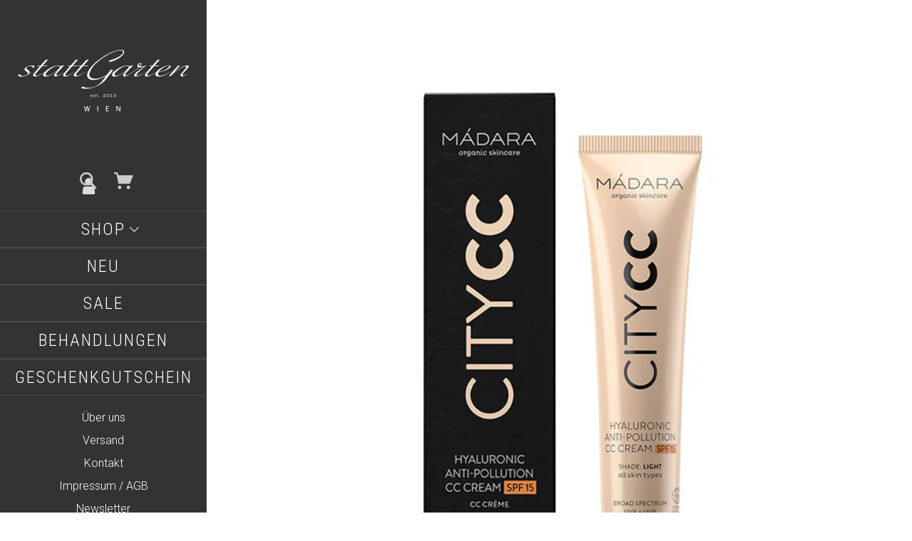

--- FILE ---
content_type: text/html; charset=utf-8
request_url: https://www.stattgarten.wien/products/city-cc-shade-light
body_size: 37419
content:
<!doctype html>
<!--[if lt IE 8]><html class="no-js ie7" lang="en"> <![endif]-->
<!--[if IE 8]><html class="no-js ie8" lang="en"> <![endif]-->
<!--[if (gt IE 8)|!(IE)]><!--> <html class="no-js"> <!--<![endif]-->
<head>

	<meta charset="utf-8">
	<meta name="viewport" content="width=device-width,initial-scale=1,maximum-scale=1,user-scalable=no">
	<meta http-equiv="X-UA-Compatible" content="IE=edge">
	<meta name="google-site-verification" content="fUa3YQgV78Ybgsp0ijj2vr8Si7jKYxV9DEHeJN4pSn0" />
	

	<title>
		CITY CC Shade Light 40ml &ndash; stattGarten Wien
	</title>

	
		<meta name="description" content="Balanciert und beruhigt problematische Haut, minimiert das Erscheinen von Pickeln, Mitessern und verstopften Poren. Angereichert mit beruhigenden und keratolyt">
	

	


	<meta property="og:type" content="product">
	<meta property="og:title" content="CITY CC Shade Light 40ml">
	
		<meta property="og:image" content="http://www.stattgarten.wien/cdn/shop/products/MAdaraCityCCShadeLightwithPack_grande.jpg?v=1667406860">
		<meta property="og:image:secure_url" content="https://www.stattgarten.wien/cdn/shop/products/MAdaraCityCCShadeLightwithPack_grande.jpg?v=1667406860">
	
		<meta property="og:image" content="http://www.stattgarten.wien/cdn/shop/products/MadaraCityCCShadeLight_grande.jpg?v=1667406860">
		<meta property="og:image:secure_url" content="https://www.stattgarten.wien/cdn/shop/products/MadaraCityCCShadeLight_grande.jpg?v=1667406860">
	
	<meta property="og:price:amount" content="35.10">
	<meta property="og:price:currency" content="EUR">




	<meta property="og:description" content="Balanciert und beruhigt problematische Haut, minimiert das Erscheinen von Pickeln, Mitessern und verstopften Poren. Angereichert mit beruhigenden und keratolyt">


<meta property="og:url" content="https://www.stattgarten.wien/products/city-cc-shade-light">
<meta property="og:site_name" content="stattGarten Wien">



<meta name="twitter:card" content="summary">



	<meta name="twitter:title" content="CITY CC Shade Light 40ml">
	<meta name="twitter:description" content="Innovation: Eine CC Creme mit LSF 15, die vor schädlichen Umwelteinflüssen schützt, revitalisiert und der Haut ein makelloses, natürliches und strahlendes Aussehen verleiht. Farbton: tan.Korrigiert einen ungleichmäßigen Hautton, einschließlich fahler Haut, Rötungen, Blässe und dunkler Flecken. Es ist wissenschaftlich erwiesen, dass die Creme deine Haut vor städtischen Schadstoffen schützt, die Hautflora ausgleicht und hilft, einer frühzeitigen Hautalterung vorzubeugen. City CC zeichnet sich durch einen UVA/UVB Breitbandschutz aus und versorgt die Haut mithilfe von Hyaluronsäure intensiv mit Feuchtigkeit – ein absolutes Muss für jede Großstädterin und jeden Großstädter. Warnhinweis: Die Creme bietet keinen 100%-igen Schutz vor UVA/UVB Strahlen. Es stellt ein ernstes Risiko für die Gesundheit dar, die Haut längere Zeit der Sonne auszusetzen – dies ist auch bei Verwendung eines Sonnenschutzmittels zu vermeiden. Anwendung: Alleine oder über deine tägliche Feuchtigkeitspflege auftragen. Für alle Hauttypen geeignet. Inhaltsstoffe: Aloe Barbadensis (Aloe) Leaf Juice,">
	<meta name="twitter:image" content="https://www.stattgarten.wien/cdn/shop/products/MAdaraCityCCShadeLightwithPack_medium.jpg?v=1667406860">
	<meta name="twitter:image:width" content="240">
	<meta name="twitter:image:height" content="240">



	<link rel="canonical" href="https://www.stattgarten.wien/products/city-cc-shade-light">

	<link href="//maxcdn.bootstrapcdn.com/font-awesome/4.5.0/css/font-awesome.min.css" rel="stylesheet" type="text/css" media="all" />
	<link href="//www.stattgarten.wien/cdn/shop/t/4/assets/css_main.scss.css?v=10943158767025729481764585336" rel="stylesheet" type="text/css" media="all" />
	<link href="//www.stattgarten.wien/cdn/shop/t/4/assets/app.min.css?v=182384893911898007121513973748" rel="stylesheet" type="text/css" media="all" />

	<script>window.performance && window.performance.mark && window.performance.mark('shopify.content_for_header.start');</script><meta id="shopify-digital-wallet" name="shopify-digital-wallet" content="/15246902/digital_wallets/dialog">
<link rel="alternate" type="application/json+oembed" href="https://www.stattgarten.wien/products/city-cc-shade-light.oembed">
<script async="async" src="/checkouts/internal/preloads.js?locale=de-AT"></script>
<script id="shopify-features" type="application/json">{"accessToken":"49135920fe38912f195d2fc50cab39f8","betas":["rich-media-storefront-analytics"],"domain":"www.stattgarten.wien","predictiveSearch":true,"shopId":15246902,"locale":"de"}</script>
<script>var Shopify = Shopify || {};
Shopify.shop = "stattgarten.myshopify.com";
Shopify.locale = "de";
Shopify.currency = {"active":"EUR","rate":"1.0"};
Shopify.country = "AT";
Shopify.theme = {"name":"stattGarten 2017","id":181870600,"schema_name":null,"schema_version":null,"theme_store_id":725,"role":"main"};
Shopify.theme.handle = "null";
Shopify.theme.style = {"id":null,"handle":null};
Shopify.cdnHost = "www.stattgarten.wien/cdn";
Shopify.routes = Shopify.routes || {};
Shopify.routes.root = "/";</script>
<script type="module">!function(o){(o.Shopify=o.Shopify||{}).modules=!0}(window);</script>
<script>!function(o){function n(){var o=[];function n(){o.push(Array.prototype.slice.apply(arguments))}return n.q=o,n}var t=o.Shopify=o.Shopify||{};t.loadFeatures=n(),t.autoloadFeatures=n()}(window);</script>
<script id="shop-js-analytics" type="application/json">{"pageType":"product"}</script>
<script defer="defer" async type="module" src="//www.stattgarten.wien/cdn/shopifycloud/shop-js/modules/v2/client.init-shop-cart-sync_BH0MO3MH.de.esm.js"></script>
<script defer="defer" async type="module" src="//www.stattgarten.wien/cdn/shopifycloud/shop-js/modules/v2/chunk.common_BErAfWaM.esm.js"></script>
<script defer="defer" async type="module" src="//www.stattgarten.wien/cdn/shopifycloud/shop-js/modules/v2/chunk.modal_DqzNaksh.esm.js"></script>
<script type="module">
  await import("//www.stattgarten.wien/cdn/shopifycloud/shop-js/modules/v2/client.init-shop-cart-sync_BH0MO3MH.de.esm.js");
await import("//www.stattgarten.wien/cdn/shopifycloud/shop-js/modules/v2/chunk.common_BErAfWaM.esm.js");
await import("//www.stattgarten.wien/cdn/shopifycloud/shop-js/modules/v2/chunk.modal_DqzNaksh.esm.js");

  window.Shopify.SignInWithShop?.initShopCartSync?.({"fedCMEnabled":true,"windoidEnabled":true});

</script>
<script>(function() {
  var isLoaded = false;
  function asyncLoad() {
    if (isLoaded) return;
    isLoaded = true;
    var urls = ["https:\/\/chimpstatic.com\/mcjs-connected\/js\/users\/87c1970faf172ee79dc9f25b3\/7497b2a1d4dd29bc6f514d9d6.js?shop=stattgarten.myshopify.com"];
    for (var i = 0; i < urls.length; i++) {
      var s = document.createElement('script');
      s.type = 'text/javascript';
      s.async = true;
      s.src = urls[i];
      var x = document.getElementsByTagName('script')[0];
      x.parentNode.insertBefore(s, x);
    }
  };
  if(window.attachEvent) {
    window.attachEvent('onload', asyncLoad);
  } else {
    window.addEventListener('load', asyncLoad, false);
  }
})();</script>
<script id="__st">var __st={"a":15246902,"offset":3600,"reqid":"2a00e5f4-803f-4f02-aff0-fb56061ac281-1769911572","pageurl":"www.stattgarten.wien\/products\/city-cc-shade-light","u":"bb4501904033","p":"product","rtyp":"product","rid":7689852846268};</script>
<script>window.ShopifyPaypalV4VisibilityTracking = true;</script>
<script id="captcha-bootstrap">!function(){'use strict';const t='contact',e='account',n='new_comment',o=[[t,t],['blogs',n],['comments',n],[t,'customer']],c=[[e,'customer_login'],[e,'guest_login'],[e,'recover_customer_password'],[e,'create_customer']],r=t=>t.map((([t,e])=>`form[action*='/${t}']:not([data-nocaptcha='true']) input[name='form_type'][value='${e}']`)).join(','),a=t=>()=>t?[...document.querySelectorAll(t)].map((t=>t.form)):[];function s(){const t=[...o],e=r(t);return a(e)}const i='password',u='form_key',d=['recaptcha-v3-token','g-recaptcha-response','h-captcha-response',i],f=()=>{try{return window.sessionStorage}catch{return}},m='__shopify_v',_=t=>t.elements[u];function p(t,e,n=!1){try{const o=window.sessionStorage,c=JSON.parse(o.getItem(e)),{data:r}=function(t){const{data:e,action:n}=t;return t[m]||n?{data:e,action:n}:{data:t,action:n}}(c);for(const[e,n]of Object.entries(r))t.elements[e]&&(t.elements[e].value=n);n&&o.removeItem(e)}catch(o){console.error('form repopulation failed',{error:o})}}const l='form_type',E='cptcha';function T(t){t.dataset[E]=!0}const w=window,h=w.document,L='Shopify',v='ce_forms',y='captcha';let A=!1;((t,e)=>{const n=(g='f06e6c50-85a8-45c8-87d0-21a2b65856fe',I='https://cdn.shopify.com/shopifycloud/storefront-forms-hcaptcha/ce_storefront_forms_captcha_hcaptcha.v1.5.2.iife.js',D={infoText:'Durch hCaptcha geschützt',privacyText:'Datenschutz',termsText:'Allgemeine Geschäftsbedingungen'},(t,e,n)=>{const o=w[L][v],c=o.bindForm;if(c)return c(t,g,e,D).then(n);var r;o.q.push([[t,g,e,D],n]),r=I,A||(h.body.append(Object.assign(h.createElement('script'),{id:'captcha-provider',async:!0,src:r})),A=!0)});var g,I,D;w[L]=w[L]||{},w[L][v]=w[L][v]||{},w[L][v].q=[],w[L][y]=w[L][y]||{},w[L][y].protect=function(t,e){n(t,void 0,e),T(t)},Object.freeze(w[L][y]),function(t,e,n,w,h,L){const[v,y,A,g]=function(t,e,n){const i=e?o:[],u=t?c:[],d=[...i,...u],f=r(d),m=r(i),_=r(d.filter((([t,e])=>n.includes(e))));return[a(f),a(m),a(_),s()]}(w,h,L),I=t=>{const e=t.target;return e instanceof HTMLFormElement?e:e&&e.form},D=t=>v().includes(t);t.addEventListener('submit',(t=>{const e=I(t);if(!e)return;const n=D(e)&&!e.dataset.hcaptchaBound&&!e.dataset.recaptchaBound,o=_(e),c=g().includes(e)&&(!o||!o.value);(n||c)&&t.preventDefault(),c&&!n&&(function(t){try{if(!f())return;!function(t){const e=f();if(!e)return;const n=_(t);if(!n)return;const o=n.value;o&&e.removeItem(o)}(t);const e=Array.from(Array(32),(()=>Math.random().toString(36)[2])).join('');!function(t,e){_(t)||t.append(Object.assign(document.createElement('input'),{type:'hidden',name:u})),t.elements[u].value=e}(t,e),function(t,e){const n=f();if(!n)return;const o=[...t.querySelectorAll(`input[type='${i}']`)].map((({name:t})=>t)),c=[...d,...o],r={};for(const[a,s]of new FormData(t).entries())c.includes(a)||(r[a]=s);n.setItem(e,JSON.stringify({[m]:1,action:t.action,data:r}))}(t,e)}catch(e){console.error('failed to persist form',e)}}(e),e.submit())}));const S=(t,e)=>{t&&!t.dataset[E]&&(n(t,e.some((e=>e===t))),T(t))};for(const o of['focusin','change'])t.addEventListener(o,(t=>{const e=I(t);D(e)&&S(e,y())}));const B=e.get('form_key'),M=e.get(l),P=B&&M;t.addEventListener('DOMContentLoaded',(()=>{const t=y();if(P)for(const e of t)e.elements[l].value===M&&p(e,B);[...new Set([...A(),...v().filter((t=>'true'===t.dataset.shopifyCaptcha))])].forEach((e=>S(e,t)))}))}(h,new URLSearchParams(w.location.search),n,t,e,['guest_login'])})(!0,!0)}();</script>
<script integrity="sha256-4kQ18oKyAcykRKYeNunJcIwy7WH5gtpwJnB7kiuLZ1E=" data-source-attribution="shopify.loadfeatures" defer="defer" src="//www.stattgarten.wien/cdn/shopifycloud/storefront/assets/storefront/load_feature-a0a9edcb.js" crossorigin="anonymous"></script>
<script data-source-attribution="shopify.dynamic_checkout.dynamic.init">var Shopify=Shopify||{};Shopify.PaymentButton=Shopify.PaymentButton||{isStorefrontPortableWallets:!0,init:function(){window.Shopify.PaymentButton.init=function(){};var t=document.createElement("script");t.src="https://www.stattgarten.wien/cdn/shopifycloud/portable-wallets/latest/portable-wallets.de.js",t.type="module",document.head.appendChild(t)}};
</script>
<script data-source-attribution="shopify.dynamic_checkout.buyer_consent">
  function portableWalletsHideBuyerConsent(e){var t=document.getElementById("shopify-buyer-consent"),n=document.getElementById("shopify-subscription-policy-button");t&&n&&(t.classList.add("hidden"),t.setAttribute("aria-hidden","true"),n.removeEventListener("click",e))}function portableWalletsShowBuyerConsent(e){var t=document.getElementById("shopify-buyer-consent"),n=document.getElementById("shopify-subscription-policy-button");t&&n&&(t.classList.remove("hidden"),t.removeAttribute("aria-hidden"),n.addEventListener("click",e))}window.Shopify?.PaymentButton&&(window.Shopify.PaymentButton.hideBuyerConsent=portableWalletsHideBuyerConsent,window.Shopify.PaymentButton.showBuyerConsent=portableWalletsShowBuyerConsent);
</script>
<script data-source-attribution="shopify.dynamic_checkout.cart.bootstrap">document.addEventListener("DOMContentLoaded",(function(){function t(){return document.querySelector("shopify-accelerated-checkout-cart, shopify-accelerated-checkout")}if(t())Shopify.PaymentButton.init();else{new MutationObserver((function(e,n){t()&&(Shopify.PaymentButton.init(),n.disconnect())})).observe(document.body,{childList:!0,subtree:!0})}}));
</script>
<link id="shopify-accelerated-checkout-styles" rel="stylesheet" media="screen" href="https://www.stattgarten.wien/cdn/shopifycloud/portable-wallets/latest/accelerated-checkout-backwards-compat.css" crossorigin="anonymous">
<style id="shopify-accelerated-checkout-cart">
        #shopify-buyer-consent {
  margin-top: 1em;
  display: inline-block;
  width: 100%;
}

#shopify-buyer-consent.hidden {
  display: none;
}

#shopify-subscription-policy-button {
  background: none;
  border: none;
  padding: 0;
  text-decoration: underline;
  font-size: inherit;
  cursor: pointer;
}

#shopify-subscription-policy-button::before {
  box-shadow: none;
}

      </style>

<script>window.performance && window.performance.mark && window.performance.mark('shopify.content_for_header.end');</script>

	

	<script src="//ajax.googleapis.com/ajax/libs/jquery/1.11.1/jquery.min.js" type="text/javascript"></script>

	








	<link href="//fonts.googleapis.com/css?family=Roboto:300,400,400italic,500,600,700,700italic" rel="stylesheet" type="text/css">



	<link href="//fonts.googleapis.com/css?family=Roboto+Condensed:300,400,700" rel="stylesheet" type="text/css">





	

<!--[if lt IE 9]>
	<script src="//html5shiv.googlecode.com/svn/trunk/html5.js" type="text/javascript"></script>
	<link href="//www.stattgarten.wien/cdn/shop/t/4/assets/respond-proxy.html" id="respond-proxy" rel="respond-proxy" />
	<link href="//www.stattgarten.wien/search?q=6ab39ecf1b585e6203618343b61f88fa" id="respond-redirect" rel="respond-redirect" />
	<script src="//www.stattgarten.wien/search?q=6ab39ecf1b585e6203618343b61f88fa" type="text/javascript"></script>
<![endif]-->

<!--[if lt IE 10]>
	<script src="//www.stattgarten.wien/cdn/shop/t/4/assets/js_placeholder.min.js?v=125133236450762668021491931540" type="text/javascript"></script>
	<script type="text/javascript">
	    jQuery(document).ready(function(){
			$('input, textarea').placeholder();
	    });
	</script>
<![endif]-->

<link href="https://monorail-edge.shopifysvc.com" rel="dns-prefetch">
<script>(function(){if ("sendBeacon" in navigator && "performance" in window) {try {var session_token_from_headers = performance.getEntriesByType('navigation')[0].serverTiming.find(x => x.name == '_s').description;} catch {var session_token_from_headers = undefined;}var session_cookie_matches = document.cookie.match(/_shopify_s=([^;]*)/);var session_token_from_cookie = session_cookie_matches && session_cookie_matches.length === 2 ? session_cookie_matches[1] : "";var session_token = session_token_from_headers || session_token_from_cookie || "";function handle_abandonment_event(e) {var entries = performance.getEntries().filter(function(entry) {return /monorail-edge.shopifysvc.com/.test(entry.name);});if (!window.abandonment_tracked && entries.length === 0) {window.abandonment_tracked = true;var currentMs = Date.now();var navigation_start = performance.timing.navigationStart;var payload = {shop_id: 15246902,url: window.location.href,navigation_start,duration: currentMs - navigation_start,session_token,page_type: "product"};window.navigator.sendBeacon("https://monorail-edge.shopifysvc.com/v1/produce", JSON.stringify({schema_id: "online_store_buyer_site_abandonment/1.1",payload: payload,metadata: {event_created_at_ms: currentMs,event_sent_at_ms: currentMs}}));}}window.addEventListener('pagehide', handle_abandonment_event);}}());</script>
<script id="web-pixels-manager-setup">(function e(e,d,r,n,o){if(void 0===o&&(o={}),!Boolean(null===(a=null===(i=window.Shopify)||void 0===i?void 0:i.analytics)||void 0===a?void 0:a.replayQueue)){var i,a;window.Shopify=window.Shopify||{};var t=window.Shopify;t.analytics=t.analytics||{};var s=t.analytics;s.replayQueue=[],s.publish=function(e,d,r){return s.replayQueue.push([e,d,r]),!0};try{self.performance.mark("wpm:start")}catch(e){}var l=function(){var e={modern:/Edge?\/(1{2}[4-9]|1[2-9]\d|[2-9]\d{2}|\d{4,})\.\d+(\.\d+|)|Firefox\/(1{2}[4-9]|1[2-9]\d|[2-9]\d{2}|\d{4,})\.\d+(\.\d+|)|Chrom(ium|e)\/(9{2}|\d{3,})\.\d+(\.\d+|)|(Maci|X1{2}).+ Version\/(15\.\d+|(1[6-9]|[2-9]\d|\d{3,})\.\d+)([,.]\d+|)( \(\w+\)|)( Mobile\/\w+|) Safari\/|Chrome.+OPR\/(9{2}|\d{3,})\.\d+\.\d+|(CPU[ +]OS|iPhone[ +]OS|CPU[ +]iPhone|CPU IPhone OS|CPU iPad OS)[ +]+(15[._]\d+|(1[6-9]|[2-9]\d|\d{3,})[._]\d+)([._]\d+|)|Android:?[ /-](13[3-9]|1[4-9]\d|[2-9]\d{2}|\d{4,})(\.\d+|)(\.\d+|)|Android.+Firefox\/(13[5-9]|1[4-9]\d|[2-9]\d{2}|\d{4,})\.\d+(\.\d+|)|Android.+Chrom(ium|e)\/(13[3-9]|1[4-9]\d|[2-9]\d{2}|\d{4,})\.\d+(\.\d+|)|SamsungBrowser\/([2-9]\d|\d{3,})\.\d+/,legacy:/Edge?\/(1[6-9]|[2-9]\d|\d{3,})\.\d+(\.\d+|)|Firefox\/(5[4-9]|[6-9]\d|\d{3,})\.\d+(\.\d+|)|Chrom(ium|e)\/(5[1-9]|[6-9]\d|\d{3,})\.\d+(\.\d+|)([\d.]+$|.*Safari\/(?![\d.]+ Edge\/[\d.]+$))|(Maci|X1{2}).+ Version\/(10\.\d+|(1[1-9]|[2-9]\d|\d{3,})\.\d+)([,.]\d+|)( \(\w+\)|)( Mobile\/\w+|) Safari\/|Chrome.+OPR\/(3[89]|[4-9]\d|\d{3,})\.\d+\.\d+|(CPU[ +]OS|iPhone[ +]OS|CPU[ +]iPhone|CPU IPhone OS|CPU iPad OS)[ +]+(10[._]\d+|(1[1-9]|[2-9]\d|\d{3,})[._]\d+)([._]\d+|)|Android:?[ /-](13[3-9]|1[4-9]\d|[2-9]\d{2}|\d{4,})(\.\d+|)(\.\d+|)|Mobile Safari.+OPR\/([89]\d|\d{3,})\.\d+\.\d+|Android.+Firefox\/(13[5-9]|1[4-9]\d|[2-9]\d{2}|\d{4,})\.\d+(\.\d+|)|Android.+Chrom(ium|e)\/(13[3-9]|1[4-9]\d|[2-9]\d{2}|\d{4,})\.\d+(\.\d+|)|Android.+(UC? ?Browser|UCWEB|U3)[ /]?(15\.([5-9]|\d{2,})|(1[6-9]|[2-9]\d|\d{3,})\.\d+)\.\d+|SamsungBrowser\/(5\.\d+|([6-9]|\d{2,})\.\d+)|Android.+MQ{2}Browser\/(14(\.(9|\d{2,})|)|(1[5-9]|[2-9]\d|\d{3,})(\.\d+|))(\.\d+|)|K[Aa][Ii]OS\/(3\.\d+|([4-9]|\d{2,})\.\d+)(\.\d+|)/},d=e.modern,r=e.legacy,n=navigator.userAgent;return n.match(d)?"modern":n.match(r)?"legacy":"unknown"}(),u="modern"===l?"modern":"legacy",c=(null!=n?n:{modern:"",legacy:""})[u],f=function(e){return[e.baseUrl,"/wpm","/b",e.hashVersion,"modern"===e.buildTarget?"m":"l",".js"].join("")}({baseUrl:d,hashVersion:r,buildTarget:u}),m=function(e){var d=e.version,r=e.bundleTarget,n=e.surface,o=e.pageUrl,i=e.monorailEndpoint;return{emit:function(e){var a=e.status,t=e.errorMsg,s=(new Date).getTime(),l=JSON.stringify({metadata:{event_sent_at_ms:s},events:[{schema_id:"web_pixels_manager_load/3.1",payload:{version:d,bundle_target:r,page_url:o,status:a,surface:n,error_msg:t},metadata:{event_created_at_ms:s}}]});if(!i)return console&&console.warn&&console.warn("[Web Pixels Manager] No Monorail endpoint provided, skipping logging."),!1;try{return self.navigator.sendBeacon.bind(self.navigator)(i,l)}catch(e){}var u=new XMLHttpRequest;try{return u.open("POST",i,!0),u.setRequestHeader("Content-Type","text/plain"),u.send(l),!0}catch(e){return console&&console.warn&&console.warn("[Web Pixels Manager] Got an unhandled error while logging to Monorail."),!1}}}}({version:r,bundleTarget:l,surface:e.surface,pageUrl:self.location.href,monorailEndpoint:e.monorailEndpoint});try{o.browserTarget=l,function(e){var d=e.src,r=e.async,n=void 0===r||r,o=e.onload,i=e.onerror,a=e.sri,t=e.scriptDataAttributes,s=void 0===t?{}:t,l=document.createElement("script"),u=document.querySelector("head"),c=document.querySelector("body");if(l.async=n,l.src=d,a&&(l.integrity=a,l.crossOrigin="anonymous"),s)for(var f in s)if(Object.prototype.hasOwnProperty.call(s,f))try{l.dataset[f]=s[f]}catch(e){}if(o&&l.addEventListener("load",o),i&&l.addEventListener("error",i),u)u.appendChild(l);else{if(!c)throw new Error("Did not find a head or body element to append the script");c.appendChild(l)}}({src:f,async:!0,onload:function(){if(!function(){var e,d;return Boolean(null===(d=null===(e=window.Shopify)||void 0===e?void 0:e.analytics)||void 0===d?void 0:d.initialized)}()){var d=window.webPixelsManager.init(e)||void 0;if(d){var r=window.Shopify.analytics;r.replayQueue.forEach((function(e){var r=e[0],n=e[1],o=e[2];d.publishCustomEvent(r,n,o)})),r.replayQueue=[],r.publish=d.publishCustomEvent,r.visitor=d.visitor,r.initialized=!0}}},onerror:function(){return m.emit({status:"failed",errorMsg:"".concat(f," has failed to load")})},sri:function(e){var d=/^sha384-[A-Za-z0-9+/=]+$/;return"string"==typeof e&&d.test(e)}(c)?c:"",scriptDataAttributes:o}),m.emit({status:"loading"})}catch(e){m.emit({status:"failed",errorMsg:(null==e?void 0:e.message)||"Unknown error"})}}})({shopId: 15246902,storefrontBaseUrl: "https://www.stattgarten.wien",extensionsBaseUrl: "https://extensions.shopifycdn.com/cdn/shopifycloud/web-pixels-manager",monorailEndpoint: "https://monorail-edge.shopifysvc.com/unstable/produce_batch",surface: "storefront-renderer",enabledBetaFlags: ["2dca8a86"],webPixelsConfigList: [{"id":"184942931","eventPayloadVersion":"v1","runtimeContext":"LAX","scriptVersion":"1","type":"CUSTOM","privacyPurposes":["ANALYTICS"],"name":"Google Analytics tag (migrated)"},{"id":"shopify-app-pixel","configuration":"{}","eventPayloadVersion":"v1","runtimeContext":"STRICT","scriptVersion":"0450","apiClientId":"shopify-pixel","type":"APP","privacyPurposes":["ANALYTICS","MARKETING"]},{"id":"shopify-custom-pixel","eventPayloadVersion":"v1","runtimeContext":"LAX","scriptVersion":"0450","apiClientId":"shopify-pixel","type":"CUSTOM","privacyPurposes":["ANALYTICS","MARKETING"]}],isMerchantRequest: false,initData: {"shop":{"name":"stattGarten Wien","paymentSettings":{"currencyCode":"EUR"},"myshopifyDomain":"stattgarten.myshopify.com","countryCode":"AT","storefrontUrl":"https:\/\/www.stattgarten.wien"},"customer":null,"cart":null,"checkout":null,"productVariants":[{"price":{"amount":35.1,"currencyCode":"EUR"},"product":{"title":"CITY CC Shade Light 40ml","vendor":"Mádara organic skincare","id":"7689852846268","untranslatedTitle":"CITY CC Shade Light 40ml","url":"\/products\/city-cc-shade-light","type":""},"id":"42315251974332","image":{"src":"\/\/www.stattgarten.wien\/cdn\/shop\/products\/MAdaraCityCCShadeLightwithPack.jpg?v=1667406860"},"sku":"","title":"Default Title","untranslatedTitle":"Default Title"}],"purchasingCompany":null},},"https://www.stattgarten.wien/cdn","1d2a099fw23dfb22ep557258f5m7a2edbae",{"modern":"","legacy":""},{"shopId":"15246902","storefrontBaseUrl":"https:\/\/www.stattgarten.wien","extensionBaseUrl":"https:\/\/extensions.shopifycdn.com\/cdn\/shopifycloud\/web-pixels-manager","surface":"storefront-renderer","enabledBetaFlags":"[\"2dca8a86\"]","isMerchantRequest":"false","hashVersion":"1d2a099fw23dfb22ep557258f5m7a2edbae","publish":"custom","events":"[[\"page_viewed\",{}],[\"product_viewed\",{\"productVariant\":{\"price\":{\"amount\":35.1,\"currencyCode\":\"EUR\"},\"product\":{\"title\":\"CITY CC Shade Light 40ml\",\"vendor\":\"Mádara organic skincare\",\"id\":\"7689852846268\",\"untranslatedTitle\":\"CITY CC Shade Light 40ml\",\"url\":\"\/products\/city-cc-shade-light\",\"type\":\"\"},\"id\":\"42315251974332\",\"image\":{\"src\":\"\/\/www.stattgarten.wien\/cdn\/shop\/products\/MAdaraCityCCShadeLightwithPack.jpg?v=1667406860\"},\"sku\":\"\",\"title\":\"Default Title\",\"untranslatedTitle\":\"Default Title\"}}]]"});</script><script>
  window.ShopifyAnalytics = window.ShopifyAnalytics || {};
  window.ShopifyAnalytics.meta = window.ShopifyAnalytics.meta || {};
  window.ShopifyAnalytics.meta.currency = 'EUR';
  var meta = {"product":{"id":7689852846268,"gid":"gid:\/\/shopify\/Product\/7689852846268","vendor":"Mádara organic skincare","type":"","handle":"city-cc-shade-light","variants":[{"id":42315251974332,"price":3510,"name":"CITY CC Shade Light 40ml","public_title":null,"sku":""}],"remote":false},"page":{"pageType":"product","resourceType":"product","resourceId":7689852846268,"requestId":"2a00e5f4-803f-4f02-aff0-fb56061ac281-1769911572"}};
  for (var attr in meta) {
    window.ShopifyAnalytics.meta[attr] = meta[attr];
  }
</script>
<script class="analytics">
  (function () {
    var customDocumentWrite = function(content) {
      var jquery = null;

      if (window.jQuery) {
        jquery = window.jQuery;
      } else if (window.Checkout && window.Checkout.$) {
        jquery = window.Checkout.$;
      }

      if (jquery) {
        jquery('body').append(content);
      }
    };

    var hasLoggedConversion = function(token) {
      if (token) {
        return document.cookie.indexOf('loggedConversion=' + token) !== -1;
      }
      return false;
    }

    var setCookieIfConversion = function(token) {
      if (token) {
        var twoMonthsFromNow = new Date(Date.now());
        twoMonthsFromNow.setMonth(twoMonthsFromNow.getMonth() + 2);

        document.cookie = 'loggedConversion=' + token + '; expires=' + twoMonthsFromNow;
      }
    }

    var trekkie = window.ShopifyAnalytics.lib = window.trekkie = window.trekkie || [];
    if (trekkie.integrations) {
      return;
    }
    trekkie.methods = [
      'identify',
      'page',
      'ready',
      'track',
      'trackForm',
      'trackLink'
    ];
    trekkie.factory = function(method) {
      return function() {
        var args = Array.prototype.slice.call(arguments);
        args.unshift(method);
        trekkie.push(args);
        return trekkie;
      };
    };
    for (var i = 0; i < trekkie.methods.length; i++) {
      var key = trekkie.methods[i];
      trekkie[key] = trekkie.factory(key);
    }
    trekkie.load = function(config) {
      trekkie.config = config || {};
      trekkie.config.initialDocumentCookie = document.cookie;
      var first = document.getElementsByTagName('script')[0];
      var script = document.createElement('script');
      script.type = 'text/javascript';
      script.onerror = function(e) {
        var scriptFallback = document.createElement('script');
        scriptFallback.type = 'text/javascript';
        scriptFallback.onerror = function(error) {
                var Monorail = {
      produce: function produce(monorailDomain, schemaId, payload) {
        var currentMs = new Date().getTime();
        var event = {
          schema_id: schemaId,
          payload: payload,
          metadata: {
            event_created_at_ms: currentMs,
            event_sent_at_ms: currentMs
          }
        };
        return Monorail.sendRequest("https://" + monorailDomain + "/v1/produce", JSON.stringify(event));
      },
      sendRequest: function sendRequest(endpointUrl, payload) {
        // Try the sendBeacon API
        if (window && window.navigator && typeof window.navigator.sendBeacon === 'function' && typeof window.Blob === 'function' && !Monorail.isIos12()) {
          var blobData = new window.Blob([payload], {
            type: 'text/plain'
          });

          if (window.navigator.sendBeacon(endpointUrl, blobData)) {
            return true;
          } // sendBeacon was not successful

        } // XHR beacon

        var xhr = new XMLHttpRequest();

        try {
          xhr.open('POST', endpointUrl);
          xhr.setRequestHeader('Content-Type', 'text/plain');
          xhr.send(payload);
        } catch (e) {
          console.log(e);
        }

        return false;
      },
      isIos12: function isIos12() {
        return window.navigator.userAgent.lastIndexOf('iPhone; CPU iPhone OS 12_') !== -1 || window.navigator.userAgent.lastIndexOf('iPad; CPU OS 12_') !== -1;
      }
    };
    Monorail.produce('monorail-edge.shopifysvc.com',
      'trekkie_storefront_load_errors/1.1',
      {shop_id: 15246902,
      theme_id: 181870600,
      app_name: "storefront",
      context_url: window.location.href,
      source_url: "//www.stattgarten.wien/cdn/s/trekkie.storefront.c59ea00e0474b293ae6629561379568a2d7c4bba.min.js"});

        };
        scriptFallback.async = true;
        scriptFallback.src = '//www.stattgarten.wien/cdn/s/trekkie.storefront.c59ea00e0474b293ae6629561379568a2d7c4bba.min.js';
        first.parentNode.insertBefore(scriptFallback, first);
      };
      script.async = true;
      script.src = '//www.stattgarten.wien/cdn/s/trekkie.storefront.c59ea00e0474b293ae6629561379568a2d7c4bba.min.js';
      first.parentNode.insertBefore(script, first);
    };
    trekkie.load(
      {"Trekkie":{"appName":"storefront","development":false,"defaultAttributes":{"shopId":15246902,"isMerchantRequest":null,"themeId":181870600,"themeCityHash":"7505817843879883792","contentLanguage":"de","currency":"EUR","eventMetadataId":"b271559c-6fac-4749-a22f-c51402eb289e"},"isServerSideCookieWritingEnabled":true,"monorailRegion":"shop_domain","enabledBetaFlags":["65f19447","bdb960ec","b5387b81"]},"Session Attribution":{},"S2S":{"facebookCapiEnabled":false,"source":"trekkie-storefront-renderer","apiClientId":580111}}
    );

    var loaded = false;
    trekkie.ready(function() {
      if (loaded) return;
      loaded = true;

      window.ShopifyAnalytics.lib = window.trekkie;

      var originalDocumentWrite = document.write;
      document.write = customDocumentWrite;
      try { window.ShopifyAnalytics.merchantGoogleAnalytics.call(this); } catch(error) {};
      document.write = originalDocumentWrite;

      window.ShopifyAnalytics.lib.page(null,{"pageType":"product","resourceType":"product","resourceId":7689852846268,"requestId":"2a00e5f4-803f-4f02-aff0-fb56061ac281-1769911572","shopifyEmitted":true});

      var match = window.location.pathname.match(/checkouts\/(.+)\/(thank_you|post_purchase)/)
      var token = match? match[1]: undefined;
      if (!hasLoggedConversion(token)) {
        setCookieIfConversion(token);
        window.ShopifyAnalytics.lib.track("Viewed Product",{"currency":"EUR","variantId":42315251974332,"productId":7689852846268,"productGid":"gid:\/\/shopify\/Product\/7689852846268","name":"CITY CC Shade Light 40ml","price":"35.10","sku":"","brand":"Mádara organic skincare","variant":null,"category":"","nonInteraction":true,"remote":false},undefined,undefined,{"shopifyEmitted":true});
      window.ShopifyAnalytics.lib.track("monorail:\/\/trekkie_storefront_viewed_product\/1.1",{"currency":"EUR","variantId":42315251974332,"productId":7689852846268,"productGid":"gid:\/\/shopify\/Product\/7689852846268","name":"CITY CC Shade Light 40ml","price":"35.10","sku":"","brand":"Mádara organic skincare","variant":null,"category":"","nonInteraction":true,"remote":false,"referer":"https:\/\/www.stattgarten.wien\/products\/city-cc-shade-light"});
      }
    });


        var eventsListenerScript = document.createElement('script');
        eventsListenerScript.async = true;
        eventsListenerScript.src = "//www.stattgarten.wien/cdn/shopifycloud/storefront/assets/shop_events_listener-3da45d37.js";
        document.getElementsByTagName('head')[0].appendChild(eventsListenerScript);

})();</script>
  <script>
  if (!window.ga || (window.ga && typeof window.ga !== 'function')) {
    window.ga = function ga() {
      (window.ga.q = window.ga.q || []).push(arguments);
      if (window.Shopify && window.Shopify.analytics && typeof window.Shopify.analytics.publish === 'function') {
        window.Shopify.analytics.publish("ga_stub_called", {}, {sendTo: "google_osp_migration"});
      }
      console.error("Shopify's Google Analytics stub called with:", Array.from(arguments), "\nSee https://help.shopify.com/manual/promoting-marketing/pixels/pixel-migration#google for more information.");
    };
    if (window.Shopify && window.Shopify.analytics && typeof window.Shopify.analytics.publish === 'function') {
      window.Shopify.analytics.publish("ga_stub_initialized", {}, {sendTo: "google_osp_migration"});
    }
  }
</script>
<script
  defer
  src="https://www.stattgarten.wien/cdn/shopifycloud/perf-kit/shopify-perf-kit-3.1.0.min.js"
  data-application="storefront-renderer"
  data-shop-id="15246902"
  data-render-region="gcp-us-east1"
  data-page-type="product"
  data-theme-instance-id="181870600"
  data-theme-name=""
  data-theme-version=""
  data-monorail-region="shop_domain"
  data-resource-timing-sampling-rate="10"
  data-shs="true"
  data-shs-beacon="true"
  data-shs-export-with-fetch="true"
  data-shs-logs-sample-rate="1"
  data-shs-beacon-endpoint="https://www.stattgarten.wien/api/collect"
></script>
</head>

<body id="city-cc-shade-light-40ml" class="template-product no-touch clearfix">

	<div id="sidebar-holder">

		<div id="sidebar">

		    <header id="logo">

				
					<h3 itemscope itemtype="//schema.org/Organization">
				

					

						<a class="logo-img desktop" href="/" itemprop="url">
							<img src="//www.stattgarten.wien/cdn/shop/t/4/assets/logo_x2.png?v=108807385293431836701492709378" alt="stattGarten Wien" />
						</a>

						<a class="logo-img mobile" href="/">
							<img src="//www.stattgarten.wien/cdn/shop/t/4/assets/logo_x2_mobile.png?v=180549866944788861741492709378" alt="stattGarten Wien" />
						</a>

					

				
					</h3>
				

			</header>

			<div id="meta">
				<div class="left">
					<div class="item responsive-menu">
						<a class="responsive-open" href="#">Menu</a>
					</div>

					<div class="item responsive-menu-close">
						<a class="responsive-close" href="#"></a>
					</div>
				</div>

				<div class="right">
					
						<div class="item account">
							
								<a href="/account/login">Account</a>
							
							

	<svg version="1.1" class="svg account" xmlns="//www.w3.org  /2000/svg" xmlns:xlink="//www.w3.org  /1999/xlink" x="0px" y="0px" width="100px" height="100px" viewBox="0 0 100 100" enable-background="new 0 0 100 100" xml:space="preserve"><path d="M87.919,91.087l-3.563-29.478c-0.592-4.902-5.117-8.914-10.059-8.914h-48.6c-4.937,0-9.463,4.012-10.055,8.914l-3.565,29.478C11.485,95.988,15.04,100,19.98,100h43.195c4.939,0,12.771,0,17.4,0C85.207,100,88.511,95.988,87.919,91.087z"/><circle cx="49.999" cy="22.869" r="22.869"/></svg>


						</div>
					

					<div class="item search">
						<a href="#" id="main-search" class="overlay-button" data-overlay="#search-overlay">Search</a>
					</div>

					<div class="item cart">
						<a href="/cart">Cart</a>
						<span class="count">0</span>
					</div>
				</div>

	        </div>

			<nav id="menu" role="navigation">
				<div>
					<div class="nav-search">
						



<section>
	<form action="/search" method="get" class="input-group search-bar" role="search">
		<input type="search" name="q" value="" placeholder=" Geben Sie Ihre Suchanfrage ein ">
		<!-- <input type="hidden" name="type" value="product" /> -->
		<button type="submit"> 

	<!-- <svg version="1.1" class="svg search" xmlns="//www.w3.org  /2000/svg" xmlns:xlink="//www.w3.org  /1999/xlink" x="0px" y="0px" width="100px" height="100px" viewBox="0 0 100 100" enable-background="new 0 0 100 100" xml:space="preserve"><g><g><path d="M91.473,78.791L75.877,63.193c4.237-6.103,6.729-13.512,6.729-21.49c0-20.844-16.963-37.799-37.806-37.799C23.956,3.904,7,20.859,7,41.703c0,20.849,16.956,37.803,37.8,37.803c5.744,0,11.189-1.29,16.069-3.593l16.742,16.744c1.805,1.799,4.214,2.79,6.777,2.79c2.627,0,5.105-1.032,6.979-2.901C95.188,88.725,95.234,82.55,91.473,78.791z M22.119,41.703c0-12.505,10.176-22.682,22.681-22.682c12.507,0,22.683,10.177,22.683,22.682c0,12.509-10.176,22.686-22.683,22.686C32.295,64.389,22.119,54.212,22.119,41.703z"/></g></g></svg> -->
	<svg width="21px" height="21px" viewBox="0 0 21 21" version="1.1" xmlns="http://www.w3.org/2000/svg" xmlns:xlink="http://www.w3.org/1999/xlink">
		<g id="Screendesign" stroke="none" stroke-width="1" fill="none" fill-rule="evenodd">
			<g id="stattGarten-Webshop-Startseite-Sidebar-dark-01-01" transform="translate(-112.000000, -200.000000)" fill="#CCCCCC">
				<g id="Group" transform="translate(112.000000, 200.000000)">
					<g id="ICON-Suche">
						<path d="M8.51425882,14.1792588 C5.27378824,14.3759647 2.48755294,11.9080824 2.29084706,8.66761176 C2.09414118,5.42714118 4.56202353,2.6422 7.80249412,2.44549412 C11.0429647,2.24878824 13.8292,4.71537647 14.0259059,7.95584706 C14.0323765,8.07490588 14.0362588,8.19396471 14.0362588,8.31302353 C14.1281412,11.4564353 11.6576706,14.0809059 8.51425882,14.1792588 M20.3230824,18.4938471 L15.0495529,12.8916118 C16.0550824,11.3839647 16.5895529,9.61102353 16.5830824,7.79796471 C16.3074353,3.22325882 12.3733176,-0.2618 7.79861176,0.0151411765 C3.22390588,0.292082353 -0.261152941,4.22490588 0.0157882353,8.79961176 C0.279788235,13.1814941 3.91108235,16.5992588 8.30072941,16.5979647 C10.0348471,16.5953765 11.7197882,16.0220824 13.0954353,14.9660824 L18.3689647,20.5683176 C18.8633176,21.1079647 19.7006118,21.1454941 20.2402588,20.6511412 C20.2687294,20.6252588 20.2959059,20.5980824 20.3217882,20.5683176 C20.8614353,19.9820824 20.8614353,19.0813765 20.3230824,18.4938471" id="Fill-1"></path>
					</g>
				</g>
			</g>
		</g>
	</svg>

 </button>
	</form>
</section>

					</div>
					

<ul class="top-menu collections-menu size-5">

	

		

		

			
			

			<li class="submenu" aria-haspopup="true">
				<a href="/collections">
					Shop
					

	<svg width="13px" height="7px" viewBox="0 0 13 7" version="1.1" xmlns="http://www.w3.org/2000/svg" xmlns:xlink="http://www.w3.org/1999/xlink"><g id="Screendesign" stroke="none" stroke-width="1" fill="none" fill-rule="evenodd"><g id="stattGarten-Webshop-Startseite-Sidebar-dark-01-01" transform="translate(-196.000000, -303.000000)" fill="#CCCCCC"><g id="ICON-Arrow-Dropdown" transform="translate(196.000000, 303.000000)"><path d="M6.4071913,6.8229359 C6.20729275,6.8229359 6.01568406,6.74719231 5.8741913,6.61257692 L0.220698551,1.22562821 C-0.0735913043,0.945269231 -0.0735913043,0.490628205 0.220886957,0.210269231 C0.515365217,-0.0700897436 0.992597101,-0.0700897436 1.28669855,0.210269231 L6.4071913,5.08962821 L11.5276841,0.210269231 C11.8219739,-0.0700897436 12.2992058,-0.0700897436 12.5934957,0.210269231 C12.8877855,0.490628205 12.8877855,0.945089744 12.5936841,1.22562821 L6.9401913,6.61257692 C6.79869855,6.74719231 6.60708986,6.8229359 6.4071913,6.8229359" id="Fill-1"></path></g></g></g></svg>


				</a>
				<ul class="sub-menu">
				
					<li><a href="/collections/klein-schoen">Klein &amp; Schön</a></li>
				
					<li><a href="/collections/sale">SALE</a></li>
				
					<li><a href="/collections/ach-brito">Ach. Brito</a></li>
				
					<li><a href="/collections/acqua-di-genova">Acqua di Genova</a></li>
				
					<li><a href="/collections/agent-nateur">AGENT NATEUR</a></li>
				
					<li><a href="/collections/arve">ARVE</a></li>
				
					<li><a href="/collections/astier-de-villate">Astier de Villatte</a></li>
				
					<li><a href="/collections/be-my-friend">BE MY FRIEND</a></li>
				
					<li><a href="/collections/bensimon">BENSIMON</a></li>
				
					<li><a href="/collections/carner-barcelona">CARNER BARCELONA</a></li>
				
					<li><a href="/collections/carthusia">Carthusia</a></li>
				
					<li><a href="/collections/ciro">CIRO</a></li>
				
					<li><a href="/collections/claus-porto-musgo-real">Claus Porto</a></li>
				
					<li><a href="/collections/clemenza-cosmetics">CLEMENZA COSMETICS</a></li>
				
					<li><a href="/collections/coola">Coola</a></li>
				
					<li><a href="/collections/dr-lhotka">DR.LHOTKA</a></li>
				
					<li><a href="/collections/aberdeen">EAGLE PRODUCTS</a></li>
				
					<li><a href="/collections/etat-libre-dorange">Etat Libre d&#39;Orange</a></li>
				
					<li><a href="/collections/gluckigluck">Gluckigluck</a></li>
				
					<li><a href="/collections/greenborn">Greenborn</a></li>
				
					<li><a href="/collections/ibride">ibride</a></li>
				
					<li><a href="/collections/ilia">ILIA</a></li>
				
					<li><a href="/collections/imbarro">Imbarro</a></li>
				
					<li><a href="/collections/inika">INIKA</a></li>
				
					<li><a href="/collections/irene-forte">IRENE FORTE</a></li>
				
					<li><a href="/collections/jacques-zolty">Jacques Zolty</a></li>
				
					<li><a href="/collections/john-derian">John Derian</a></li>
				
					<li><a href="/collections/john-masters-organics">john masters organics</a></li>
				
					<li><a href="/collections/lebon">LEBON</a></li>
				
					<li><a href="/collections/ligne-st-barth">LIGNE ST BARTH</a></li>
				
					<li><a href="/collections/liquides-imaginaires">Liquides Imaginaires</a></li>
				
					<li><a href="/collections/lubin">Lubin</a></li>
				
					<li><a href="/collections/lvve">LVVE</a></li>
				
					<li><a href="/collections/madara-organic-skincare">Mádara organic skincare</a></li>
				
					<li><a href="/collections/manasi-8">(M)ANASI 7</a></li>
				
					<li><a href="/collections/mantas-ezcaray">MANTAS EZCARAY</a></li>
				
					<li><a href="/collections/marius-fabre">Marius Fabre</a></li>
				
					<li><a href="/collections/miller-et-berteaux">Miller et Bertaux</a></li>
				
					<li><a href="/collections/miller-harris">Miller Harris</a></li>
				
					<li><a href="/collections/minois">MINOIS</a></li>
				
					<li><a href="/collections/claus-porto-musgo-real">MUSGO REAL</a></li>
				
					<li><a href="/collections/muti">MUTI</a></li>
				
					<li><a href="/collections/nailberry">NAILBERRY</a></li>
				
					<li><a href="/collections/nicolas-alziari">Nicolas ALZIARI</a></li>
				
					<li><a href="/collections/papier-d-armenie">Papier d’Arménie®</a></li>
				
					<li><a href="/collections/paul-smith">Paul Smith</a></li>
				
					<li><a href="/collections/plisson">PLISSON</a></li>
				
					<li><a href="/collections/zafferano">POLDINA Lampen</a></li>
				
					<li><a href="/collections/rahua">Rahua - beauty ist power</a></li>
				
					<li><a href="/collections/ren-clean-skin-care">REN Clean Skincare</a></li>
				
					<li><a href="/collections/rms-beauty">RMS Beauty</a></li>
				
					<li><a href="/collections/santaverde">SantaVerde</a></li>
				
					<li><a href="/collections/skinoffice">SkinOffice</a></li>
				
					<li><a href="/collections/simone-et-georges">Simone et Georges</a></li>
				
					<li><a href="/collections/soapwalla">Soapwalla</a></li>
				
					<li><a href="/collections/stattgarten-eigenlabel">stattGarten Eigenlabel</a></li>
				
					<li><a href="/collections/susanne-kaufmann-1">Susanne Kaufmann</a></li>
				
					<li><a href="/collections/sweed">Sweed</a></li>
				
					<li><a href="/collections/the-organic-pharmacy">The Organic Pharmacy</a></li>
				
					<li><a href="/collections/thomas-de-monaco-parfums">THOMAS DE MONACO PARFUMS</a></li>
				
					<li><a href="/collections/tranquilo">Tranquillo</a></li>
				
					<li><a href="/collections/cire-trudon">Trudon</a></li>
				
					<li><a href="/collections/ulrich-lang">Ulrich Lang New York</a></li>
				
					<li><a href="/collections/welt-der-duefte">Welt der Düfte</a></li>
				
					<li><a href="/collections/wienerblut">WienerBlut</a></li>
				
				</ul>
			</li>

		

	

		

		

			<li>
				<a href="/collections/neuigkeiten">NEU</a>
			</li>
			
		

	

		

		

			<li>
				<a href="/collections/sale">SALE</a>
			</li>
			
		

	

		

		

			<li>
				<a href="/pages/behandlungen">BEHANDLUNGEN</a>
			</li>
			
		

	

		

		

			<li>
				<a href="/products/stattgarten-wien-gift-card">GESCHENKGUTSCHEIN</a>
			</li>
			
		

	

</ul>
					

<ul class="top-menu main-menu size-4">
	
		

		
			<li>
				<a href="/pages/uber-uns">Über uns</a>
			</li>
		
	
		

		
			<li>
				<a href="/pages/versand">Versand</a>
			</li>
		
	
		

		
			<li>
				<a href="/pages/kontakt">Kontakt</a>
			</li>
		
	
		

		
			<li>
				<a href="/pages/agb-terms-conditions">Impressum / AGB</a>
			</li>
		
	

	
		<li>
			<a href="#" id="newsletter-button" class="overlay-button" data-overlay="#newsletter-overlay">Newsletter</a>
		</li>
	
</ul>

				</div>
			</nav>

			<aside id="footer" class="loading">
				<div class="social-icons">

	

	
		<a href="https://www.facebook.com/stattgarten.wien" rel="external">
			https://www.facebook.com/stattgarten.wien
			

<?xml version="1.0" encoding="UTF-8" standalone="no"?>
<svg width="28px" height="28px" viewBox="0 0 28 28" version="1.1" xmlns="http://www.w3.org/2000/svg" xmlns:xlink="http://www.w3.org/1999/xlink">
    <defs></defs>
    <g id="Screendesign" stroke="none" stroke-width="1" fill="none" fill-rule="evenodd">
        <g id="stattGarten-Webshop-Startseite" transform="translate(-112.000000, -586.000000)" fill="#FFFFFF">
            <g id="ICON-Facebook" transform="translate(112.000000, 586.000000)">
                <path d="M18.6,7.52 L16.43,7.52 C15.663,7.52 15.503,7.834 15.503,8.628 L15.503,10.546 L18.603,10.546 L18.303,13.913 L15.503,13.913 L15.503,23.973 L11.485,23.973 L11.485,13.957 L9.4,13.957 L9.4,10.547 L11.489,10.547 L11.489,7.862 C11.489,5.342 12.837,4.025 15.826,4.025 L18.6,4.025 L18.6,7.525 L18.6,7.52 Z M0,28 L28,28 L28,0 L0,0 L0,28 Z" id="Facebook-Icon"></path>
            </g>
        </g>
    </g>
</svg>


			<!--<i class="fa fa-facebook-official fa-fw"></i>-->
		</a>
	

	

	

	

	

	

	
		<a href="https://www.instagram.com/stattgarten_wien" rel="external">
			https://www.instagram.com/stattgarten_wien
			

<?xml version="1.0" encoding="UTF-8" standalone="no"?>
<svg width="28px" height="28px" viewBox="0 0 28 28" version="1.1" xmlns="http://www.w3.org/2000/svg" xmlns:xlink="http://www.w3.org/1999/xlink">
    <defs></defs>
    <g id="Screendesign" stroke="none" stroke-width="1" fill="none" fill-rule="evenodd">
        <g id="stattGarten-Webshop-Startseite" transform="translate(-150.000000, -586.000000)" fill="#FFFFFF">
            <g id="Group-4" transform="translate(150.000000, 586.000000)">
                <g id="glyph-logo_May2016">
                    <path d="M0,0 L28,0 L28,28 L0,28 L0,0 Z M14,5.00282143 C11.5565,5.00282143 11.2501429,5.01317857 10.2905,5.05696429 C9.33282143,5.10067857 8.67882143,5.25275 8.1065,5.47517857 C7.51485714,5.70510714 7.01310714,6.01275 6.51292857,6.51292857 C6.01275,7.01310714 5.70510714,7.51485714 5.47517857,8.1065 C5.25275,8.67882143 5.10067857,9.33282143 5.05696429,10.2905 C5.01317857,11.2501071 5.00285714,11.5565 5.00285714,14 C5.00285714,16.4435 5.01317857,16.7498929 5.05696429,17.7095 C5.10067857,18.6671786 5.25275,19.3211786 5.47517857,19.8935 C5.70510714,20.4851071 6.01275,20.9868929 6.51292857,21.4870714 C7.01310714,21.98725 7.51485714,22.2948929 8.1065,22.5248214 C8.67882143,22.74725 9.33282143,22.8993214 10.2905,22.9430357 C11.2501429,22.9868214 11.5565,22.9971429 14,22.9971429 C16.4435,22.9971429 16.7498929,22.9868214 17.7095,22.9430357 C18.6671786,22.8993214 19.3211786,22.74725 19.8935,22.5248214 C20.4851429,22.2948929 20.9868929,21.98725 21.4870714,21.4870714 C21.98725,20.9868929 22.2948929,20.4851429 22.5248214,19.8935 C22.74725,19.3211786 22.8993214,18.6671786 22.9430357,17.7095 C22.9868214,16.7498929 22.9971786,16.4435 22.9971786,14 C22.9971786,11.5565 22.9868214,11.2501071 22.9430357,10.2905 C22.8993214,9.33282143 22.74725,8.67882143 22.5248214,8.1065 C22.2948929,7.51485714 21.98725,7.01310714 21.4870714,6.51292857 C20.9868929,6.01275 20.4851429,5.70510714 19.8935,5.47517857 C19.3211786,5.25275 18.6671786,5.10067857 17.7095,5.05696429 C16.7498929,5.01317857 16.4435,5.00282143 14,5.00282143 Z M14,9.37982143 C11.4483571,9.37982143 9.37982143,11.4483571 9.37982143,14 C9.37982143,16.5516429 11.4483571,18.6201786 14,18.6201786 C16.5516429,18.6201786 18.6201786,16.5516429 18.6201786,14 C18.6201786,11.4483571 16.5516429,9.37982143 14,9.37982143 Z M14,16.9990714 C12.3436786,16.9990714 11.0009286,15.6563214 11.0009286,14 C11.0009286,12.3436786 12.3436786,11.0009286 14,11.0009286 C15.6563214,11.0009286 16.9990714,12.3436786 16.9990714,14 C16.9990714,15.6563214 15.6563214,16.9990714 14,16.9990714 Z M19.8823571,9.19728571 C19.8823571,9.79357143 19.399,10.2769643 18.8027143,10.2769643 C18.2064286,10.2769643 17.7230357,9.79357143 17.7230357,9.19728571 C17.7230357,8.601 18.2064286,8.11764286 18.8027143,8.11764286 C19.399,8.11764286 19.8823571,8.601 19.8823571,9.19728571 Z" id="Instagram-Icon"></path>
                </g>
            </g>
        </g>
    </g>
</svg>


			<!-- <i class="fa fa-instagram fa-fw"></i>-->
		</a>
	

	

	

	

</div>

				


	<div class="pay-icons">
		
			

	<svg version="1.0" class="svg amex" xmlns="//www.w3.org  /2000/svg" xmlns:xlink="//www.w3.org  /1999/xlink" x="0px" y="0px" width="60px" height="40px" viewBox="0 0 60 40" enable-background="new 0 0 60 40" xml:space="preserve"><g><path d="M29.677,15.32h-1.231v0.84h1.231c0.356,0,0.651-0.187,0.651-0.42C30.328,15.508,30.033,15.32,29.677,15.32z"/><path d="M34.214,22.757h-1.229v0.841h1.229c0.356,0,0.651-0.188,0.651-0.422C34.865,22.943,34.57,22.757,34.214,22.757z"/><path d="M29.404,22.748h-1.231v0.84h1.231c0.357,0,0.65-0.188,0.65-0.419C30.055,22.936,29.762,22.748,29.404,22.748z"/><polygon points="12.659,16.678 13.818,16.678 13.24,15.358"/><polygon points="20.197,22.771 20.197,23.453 22.642,23.453 22.642,24.459 20.197,24.459 20.197,25.209 22.705,25.20923.88,23.986 22.705,22.771"/><polygon points="26.983,25.532 26.983,22.448 25.507,23.986 "/>
	<path d="M9.75,0v40h40V0H9.75z M35.629,14.27l1.467,0.039v0.997l-1.205,0.014c0,0-0.785,0-0.883,0.969
		c-0.01,0.11-0.016,0.213-0.016,0.308c0.003,0.917,0.517,1.099,0.926,1.099c0.26,0,0.479-0.073,0.495-0.078l1.478-3.308h1.666
		l1.784,4.02v-4.02h1.685l1.863,2.918V14.31h1.198v4.432h-1.644l-1.887-2.962v2.962h-1.024h-0.191h-1.118l-0.421-0.93h-2.175
		l-0.414,0.93h-1.095h-0.199h-0.571c0,0-1.602-0.217-1.602-2.093C33.749,14.188,35.564,14.286,35.629,14.27z M32.145,14.309h1.201
		v1.575c-0.041,0.229-0.062,0.483-0.062,0.765c0,0.234,0.021,0.447,0.062,0.644v1.465h-1.201V14.309z M22.922,14.309h3.714v1.034
		H24.12v0.684h2.453v1.004H24.12v0.751h2.517v0.959h-3.714L22.922,14.309L22.922,14.309z M17.089,15.696v3.044h-1.04h-0.158h-1.152
		l-0.413-0.93h-2.174l-0.421,0.93h-1.443l2.118-4.432h1.674l1.81,4.073v-4.073h1.881l1.309,2.753l1.303-2.753h1.88v4.432h-1.206
		v-3.059l-1.493,3.059h-0.975L17.089,15.696z M29.341,24.744h-1.167v1.425H27h-1.04l-1.262-1.312l-1.27,1.312h-0.723h-3.706v-4.44
		h3.707h0.627l1.366,1.41l1.373-1.402h0.913v-0.008h2.888c0,0,0.048-0.006,0.126-0.006c0.362,0,1.383,0.106,1.383,1.311
		C31.381,24.339,30.88,24.744,29.341,24.744z M31.564,17.646v1.094h-1.167v-0.861c0,0-0.048-0.676-0.793-0.676h-1.159v1.538h-1.19
		v-4.432h2.889c0,0,0.055-0.007,0.143-0.007c0.376,0,1.364,0.114,1.364,1.304c0,0.765-0.666,1.035-0.666,1.035
		S31.564,16.896,31.564,17.646z M36.096,25.081v1.096h-1.16v-0.862c0,0-0.047-0.676-0.793-0.676h-1.158v1.538h-1.191v-2.483
		c0.036-0.194,0.055-0.414,0.055-0.66c0-0.18-0.021-0.342-0.055-0.491v-0.798h2.891c0,0,0.055-0.006,0.143-0.006
		c0.376,0,1.363,0.113,1.363,1.304c0,0.767-0.666,1.035-0.666,1.035S36.096,24.33,36.096,25.081z M40.396,22.607
		c-0.013,0.053-0.022,0.105-0.03,0.162h-2.485v0.684h2.454v1.006h-2.454v0.75h2.516v0.96h-3.713v-4.426h3.713V22.607z M43.2,26.167
		c-0.091,0-0.146-0.005-0.146-0.005h-2.119v-1.021h1.856c0,0,0.046,0.006,0.112,0.006c0.188,0,0.555-0.041,0.555-0.356
		c0-0.347-0.755-0.368-0.958-0.368c-0.03,0-0.049,0.001-0.049,0.001s-0.04,0.003-0.109,0.003c-0.364,0-1.534-0.097-1.534-1.324
		c0-1.3,1.195-1.365,1.44-1.365c0.028,0,0.044,0,0.044,0h2.286v1.035h-1.843c0,0-0.079-0.015-0.184-0.015
		c-0.188,0-0.451,0.05-0.451,0.331c0,0.285,0.523,0.316,0.756,0.316c0.065,0,0.108-0.002,0.108-0.002s0.046-0.004,0.124-0.004
		c0.411,0,1.695,0.09,1.695,1.211C44.787,26.04,43.614,26.167,43.2,26.167z M48.863,25.311c-0.312,0.774-1.133,0.856-1.467,0.856
		c-0.088,0-0.143-0.005-0.143-0.005h-2.12v-0.773c0.026-0.08,0.05-0.16,0.066-0.248h1.782c0,0,0.047,0.006,0.113,0.006
		c0.191,0,0.562-0.041,0.562-0.356c0-0.347-0.756-0.368-0.959-0.368c-0.031,0-0.049,0.001-0.049,0.001s-0.041,0.003-0.108,0.003
		c-0.353,0-1.446-0.089-1.528-1.187h0.03v-0.468v-0.039c0.203-0.942,1.183-0.998,1.401-0.998c0.027,0,0.044,0.002,0.044,0.002h2.278
		v1.035h-1.834c0,0-0.08-0.016-0.184-0.016c-0.188,0-0.451,0.051-0.451,0.331c0,0.285,0.523,0.315,0.758,0.315
		c0.064,0,0.107-0.002,0.107-0.002s0.047-0.004,0.124-0.004c0.332,0,1.241,0.06,1.571,0.683c0.076,0.146,0.121,0.317,0.121,0.528
		C48.984,24.891,48.938,25.121,48.863,25.311z"/><polygon points="38.725,15.358 38.137,16.678 39.297,16.678"/></g>
	</svg>


		
			


		
			

	<svg version="1.1" class="svg diners" xmlns="//www.w3.org  /2000/svg" xmlns:xlink="//www.w3.org  /1999/xlink" x="0px" y="0px" width="60px" height="40px" viewBox="0 0 60 40" enable-background="new 0 0 60 40" xml:space="preserve">
	<g><path d="M29.387,13.181v13.712c2.67-1.06,4.566-3.727,4.571-6.857C33.953,16.908,32.057,14.238,29.387,13.181z"/><path d="M19.738,20.036c0.006,3.13,1.9,5.797,4.571,6.856V13.181C21.638,14.241,19.744,16.91,19.738,20.036z"/><path d="M32.896,7.594h-5.961C19.922,7.591,14.15,12.829,14.15,20.399c0,6.929,5.771,12.622,12.784,12.588h5.961
			c6.929,0.033,13.253-5.66,13.253-12.588C46.148,12.827,39.824,7.591,32.896,7.594z M26.848,31.972
			c-6.452-0.002-11.68-5.229-11.681-11.682c0.001-6.45,5.229-11.679,11.681-11.681c6.451,0.002,11.681,5.23,11.682,11.681
			C38.528,26.742,33.299,31.97,26.848,31.972z"/></g>
	</svg>


		
			

	<svg version="1.0" class="svg discover" xmlns="//www.w3.org  /2000/svg" xmlns:xlink="//www.w3.org  /1999/xlink" x="0px" y="0px" width="60px" height="40px" viewBox="0 0 60 40" enable-background="new 0 0 60 40" xml:space="preserve"><g><path d="M31.464,16.876c-2.239,0-4.054,1.652-4.054,3.69c0,2.163,1.736,3.783,4.054,3.783c2.258,0,4.041-1.642,4.041-3.74
		C35.505,18.519,33.733,16.876,31.464,16.876z"/><path d="M8.459,17.011H6.281v7.177h2.167c1.149,0,1.981-0.257,2.71-0.828c0.866-0.679,1.379-1.701,1.379-2.755
		C12.538,18.485,10.862,17.011,8.459,17.011z M10.192,22.4c-0.468,0.399-1.071,0.571-2.03,0.571H7.764v-4.745h0.398
		c0.958,0,1.539,0.162,2.03,0.581c0.512,0.431,0.818,1.098,0.818,1.787C11.01,21.281,10.704,21.972,10.192,22.4z"/><rect x="13.222" y="17.011" width="1.48" height="7.177"/><path d="M18.326,19.766c-0.89-0.312-1.151-0.518-1.151-0.903c0-0.453,0.466-0.797,1.105-0.797c0.444,0,0.809,0.172,1.197,0.58
		l0.773-0.957c-0.638-0.528-1.401-0.797-2.233-0.797c-1.343,0-2.369,0.883-2.369,2.056c0,0.991,0.478,1.497,1.868,1.97
		c0.581,0.19,0.877,0.319,1.025,0.407c0.297,0.183,0.445,0.44,0.445,0.742c0,0.582-0.49,1.012-1.152,1.012
		c-0.707,0-1.275-0.333-1.618-0.957l-0.956,0.873c0.682,0.946,1.502,1.367,2.631,1.367c1.538,0,2.62-0.971,2.62-2.359
		C20.513,20.863,20.013,20.348,18.326,19.766z"/><path d="M20.979,20.604c0,2.109,1.755,3.745,4.012,3.745c0.637,0,1.185-0.119,1.857-0.419v-1.648
		c-0.594,0.56-1.117,0.786-1.79,0.786c-1.492,0-2.552-1.023-2.552-2.474c0-1.378,1.093-2.466,2.484-2.466
		c0.705,0,1.241,0.237,1.857,0.808v-1.648c-0.649-0.311-1.186-0.439-1.823-0.439C22.78,16.849,20.979,18.519,20.979,20.604z"/><polygon points="38.857,21.83 36.83,17.011 35.212,17.011 38.438,24.371 39.234,24.371 42.516,17.011 40.909,17.011 	"/><polygon points="43.189,24.188 47.393,24.188 47.393,22.972 44.67,22.972 44.67,21.033 47.289,21.033 47.289,19.82 44.67,19.82
		44.67,18.227 47.393,18.227 47.393,17.011 43.189,17.011 	"/><path d="M51.526,21.163c1.118-0.214,1.731-0.934,1.731-2.033c0-1.345-0.978-2.119-2.688-2.119h-2.199v7.177h1.482v-2.886h0.194
		l2.05,2.886h1.822L51.526,21.163z M50.285,20.316h-0.432v-2.176h0.455c0.925,0,1.426,0.367,1.426,1.065
		C51.734,19.927,51.233,20.316,50.285,20.316z"/></g></svg>


		
			


		
			

	<svg version="1.1" class="svg jcb" xmlns="//www.w3.org  /2000/svg" xmlns:xlink="//www.w3.org  /1999/xlink" x="0px" y="0px" width="60px" height="40px" viewBox="0 0 60 40" enable-background="new 0 0 60 40" xml:space="preserve"><g><g>
		<path d="M37.646,19.536h-0.021v-2.07h0.021h0.041h0.041h0.041h0.041h0.043h0.041h0.041h0.041h0.041h0.041h0.042h0.043h0.041h0.039
		h0.041h0.043h0.041h0.041h0.036h0.041h0.041h0.041h0.041h0.043h0.041h0.041h0.041h0.041h0.041h0.043h0.041h0.041h0.041h0.041
		h0.041h0.043h0.041h0.041h0.041h0.041h0.041h0.043h0.041h0.041H39.5h0.041h0.043h0.042h0.041h0.041h0.041h0.043h0.041h0.041h0.017
		h0.024c0.015,0,0.026,0.001,0.041,0.002s0.026,0.003,0.041,0.004c0.014,0.001,0.026,0.002,0.041,0.004
		c0.017,0.001,0.028,0.003,0.041,0.004c0.014,0.001,0.022,0.003,0.03,0.004l0.011,0.002c0.014,0.002,0.028,0.005,0.04,0.009
		c0.015,0.002,0.027,0.006,0.041,0.01c0.015,0.003,0.027,0.007,0.043,0.012c0.015,0.004,0.027,0.009,0.041,0.014
		c0.013,0.005,0.027,0.01,0.041,0.015c0.015,0.005,0.027,0.013,0.041,0.019c0.015,0.006,0.027,0.012,0.041,0.02
		c0.015,0.006,0.027,0.015,0.041,0.021c0.015,0.008,0.027,0.016,0.041,0.023c0.015,0.008,0.027,0.018,0.041,0.027
		c0.015,0.009,0.029,0.02,0.041,0.03c0.017,0.01,0.029,0.021,0.043,0.032c0.015,0.013,0.027,0.024,0.041,0.037
		c0.015,0.014,0.027,0.026,0.041,0.041c0.015,0.016,0.027,0.03,0.041,0.046c0.015,0.019,0.027,0.035,0.041,0.054
		c0.015,0.02,0.027,0.041,0.041,0.062c0.015,0.024,0.029,0.049,0.041,0.074c0.017,0.031,0.027,0.062,0.041,0.095
		c0.019,0.044,0.031,0.091,0.041,0.14c0.019,0.074,0.024,0.154,0.024,0.238c0,0.083-0.01,0.164-0.024,0.239
		c-0.01,0.048-0.022,0.095-0.041,0.14c-0.012,0.032-0.024,0.064-0.041,0.095c-0.012,0.024-0.026,0.05-0.041,0.073
		c-0.014,0.021-0.026,0.042-0.041,0.062c-0.014,0.018-0.026,0.036-0.041,0.053c-0.014,0.017-0.026,0.032-0.041,0.046
		c-0.014,0.015-0.026,0.028-0.041,0.041c-0.014,0.014-0.026,0.024-0.041,0.037c-0.014,0.012-0.026,0.022-0.043,0.033
		c-0.012,0.01-0.026,0.021-0.041,0.03c-0.014,0.009-0.026,0.018-0.041,0.025c-0.014,0.008-0.026,0.018-0.041,0.024
		c-0.014,0.007-0.026,0.015-0.041,0.021c-0.014,0.007-0.026,0.015-0.041,0.021c-0.014,0.006-0.026,0.011-0.041,0.017
		c-0.014,0.005-0.026,0.012-0.041,0.017c-0.014,0.004-0.026,0.009-0.041,0.013c-0.014,0.004-0.028,0.008-0.043,0.012
		c-0.014,0.004-0.026,0.007-0.041,0.011c-0.012,0.003-0.026,0.005-0.04,0.008l-0.011,0.002c-0.008,0.001-0.021,0.002-0.03,0.004
		c-0.013,0.002-0.024,0.004-0.041,0.004c-0.015,0.002-0.027,0.004-0.041,0.004c-0.015,0.002-0.026,0.002-0.041,0.004
		c-0.015,0-0.026,0.002-0.041,0.002s-0.029,0-0.041,0h-0.007h-0.034h-0.041h-0.043h-0.041h-0.041h-0.041h-0.05h-0.043h-0.041
		h-0.041H39.41h-0.041h-0.043h-0.041h-0.04h-0.041h-0.041h-0.041h-0.043h-0.041h-0.041h-0.041h-0.041h-0.041h-0.043h-0.035h-0.041
		h-0.041h-0.041h-0.041h-0.043h-0.041h-0.042h-0.041h-0.039h-0.041h-0.041h-0.04H38.26h-0.041h-0.04h-0.041h-0.041h-0.041h-0.039
		h-0.041h-0.041h-0.041h-0.041h-0.041h-0.041h-0.041h-0.041h-0.041L37.646,19.536L37.646,19.536z M37.626,23.047h0.021h0.043h0.041
		h0.041h0.041h0.041h0.041h0.043h0.041h0.041h0.041h0.041h0.041h0.043h0.041h0.041h0.041h0.041h0.041h0.034h0.041h0.041h0.041
		h0.041h0.041h0.041h0.041h0.043h0.041h0.041h0.041h0.041h0.041h0.041h0.041h0.041h0.042h0.043h0.041h0.041h0.041h0.041h0.041
		h0.041h0.041h0.041h0.041h0.043h0.041h0.041h0.041h0.04h0.041h0.041h0.041h0.041h0.041h0.043h0.041h0.041h0.019h0.022
		c0.013,0,0.025-0.003,0.041-0.003c0.013-0.002,0.027-0.002,0.041-0.004c0.015,0,0.027-0.002,0.041-0.002
		c0.015-0.002,0.025-0.002,0.041-0.004c0.015-0.002,0.027-0.004,0.041-0.006c0.015-0.002,0.029-0.004,0.041-0.006
		c0.009-0.002,0.017-0.004,0.022-0.006l0.019-0.004c0.015-0.003,0.024-0.007,0.041-0.011c0.015-0.004,0.027-0.008,0.041-0.012
		c0.015-0.004,0.027-0.011,0.041-0.015c0.015-0.007,0.026-0.011,0.041-0.018c0.015-0.006,0.026-0.012,0.041-0.018
		c0.015-0.008,0.026-0.015,0.043-0.021c0.015-0.008,0.024-0.014,0.041-0.021c0.013-0.008,0.026-0.017,0.041-0.023
		c0.015-0.008,0.026-0.018,0.041-0.025c0.015-0.009,0.026-0.02,0.041-0.028c0.015-0.011,0.026-0.021,0.041-0.031
		c0.015-0.012,0.026-0.022,0.041-0.035c0.014-0.014,0.026-0.026,0.043-0.041c0.015-0.016,0.026-0.028,0.041-0.043
		c0.015-0.018,0.026-0.032,0.041-0.051c0.014-0.019,0.026-0.037,0.041-0.058c0.017-0.021,0.026-0.043,0.041-0.063
		c0.017-0.024,0.026-0.051,0.041-0.076c0.016-0.032,0.028-0.063,0.041-0.1c0.019-0.045,0.028-0.09,0.041-0.14
		c0.021-0.082,0.028-0.17,0.028-0.263c0-0.091-0.01-0.179-0.028-0.261c-0.013-0.049-0.022-0.094-0.041-0.141
		c-0.013-0.031-0.025-0.064-0.041-0.097c-0.015-0.024-0.024-0.053-0.041-0.077c-0.015-0.021-0.024-0.044-0.041-0.064
		c-0.015-0.021-0.027-0.039-0.041-0.057c-0.015-0.017-0.024-0.033-0.041-0.05c-0.015-0.016-0.026-0.03-0.041-0.045
		c-0.015-0.014-0.026-0.026-0.043-0.039c-0.015-0.014-0.026-0.022-0.041-0.036c-0.015-0.011-0.026-0.021-0.041-0.031
		s-0.026-0.021-0.041-0.029c-0.015-0.008-0.026-0.02-0.041-0.026c-0.015-0.009-0.026-0.017-0.041-0.021
		c-0.017-0.009-0.026-0.017-0.041-0.021c-0.017-0.006-0.026-0.014-0.043-0.02c-0.015-0.006-0.026-0.013-0.041-0.019
		c-0.015-0.007-0.026-0.014-0.041-0.018c-0.014-0.006-0.026-0.01-0.041-0.016c-0.014-0.002-0.026-0.008-0.041-0.013
		c-0.014-0.004-0.026-0.006-0.041-0.01l-0.019-0.004c-0.008-0.002-0.016-0.004-0.022-0.004c-0.012-0.002-0.026-0.004-0.041-0.006
		c-0.014-0.002-0.026-0.004-0.041-0.007c-0.016,0-0.026-0.002-0.041-0.002c-0.014-0.002-0.026-0.004-0.041-0.004
		c-0.014-0.003-0.028-0.003-0.041-0.005c-0.016,0-0.028,0-0.041-0.002h-0.008h-0.033h-0.041h-0.047h-0.043h-0.041h-0.041H39.82
		h-0.041h-0.041h-0.041h-0.041h-0.041h-0.039h-0.043h-0.041h-0.041H39.41h-0.04h-0.041h-0.041h-0.041h-0.041h-0.041h-0.041h-0.041
		h-0.041h-0.041H38.96h-0.043h-0.041h-0.041h-0.039h-0.041h-0.041h-0.041h-0.041h-0.041H38.55h-0.041h-0.043h-0.04h-0.041h-0.041
		h-0.04H38.26h-0.041h-0.04h-0.041h-0.041h-0.041h-0.039h-0.041h-0.041h-0.041h-0.041H37.81h-0.041h-0.041h-0.041h-0.039h-0.021
		V23.047z M34.195,7.527h-0.043h-0.041H34.07h-0.041h-0.041h-0.041h-0.041h-0.041h-0.039h-0.041h-0.043h-0.041H33.66h-0.04h-0.041
		h-0.041h-0.041h-0.041h-0.041h-0.039h-0.041h-0.041h-0.041h-0.041h-0.041H33.13h-0.041h-0.041h-0.042h-0.041h-0.041h-0.041h-0.041
		h-0.041H32.76h-0.043h-0.041h-0.041h-0.041h-0.038h-0.041h-0.041h-0.039h-0.043h-0.041H32.31h-0.041h-0.041h-0.041h-0.039h-0.041
		h-0.041h-0.041h-0.041h-0.041h-0.043h-0.041h-0.041h-0.041h-0.041h-0.041h-0.041h-0.041H31.57h-0.041h-0.043h-0.041h-0.041h-0.041
		h-0.041h-0.041H31.24h-0.041h-0.041h-0.041h-0.043h-0.041h-0.041h-0.041H30.91h-0.035h-0.041h-0.041h-0.041h-0.041H30.67h-0.04
		h-0.041h-0.041h-0.042h-0.041h-0.041h-0.041h-0.041h-0.041H30.26h-0.041h-0.04h-0.041h-0.041h-0.041h-0.041h-0.041h-0.04h-0.041
		h-0.042H29.81h-0.042h-0.041h-0.041h-0.041h-0.038h-0.041h-0.041h-0.041h-0.042H29.4h-0.041h-0.042h-0.041h-0.04h-0.04h-0.041
		h-0.041h-0.041h-0.041h-0.041H28.95h-0.041h-0.041h-0.041h-0.041h-0.041h-0.041h-0.041h-0.042H28.58h-0.041h-0.041h-0.042h-0.041
		h-0.039h-0.04h-0.041h-0.041h-0.042h-0.041H28.13h-0.041h-0.041h-0.021h-0.019c-0.014,0-0.026,0-0.041,0c-0.014,0-0.026,0-0.041,0
		c-0.014,0.001-0.026,0.001-0.041,0.002L27.843,7.53c-0.013,0-0.026,0.001-0.041,0.002c-0.014,0-0.026,0.002-0.041,0.002
		c-0.013,0.001-0.026,0.002-0.04,0.003c-0.015,0.001-0.027,0.002-0.041,0.003l-0.042,0.004c-0.014,0.001-0.027,0.002-0.041,0.003
		c-0.015,0.001-0.028,0.003-0.041,0.005l-0.041,0.005l-0.041,0.005c-0.015,0.002-0.027,0.004-0.041,0.006
		c-0.015,0.002-0.027,0.004-0.041,0.005c-0.015,0.002-0.027,0.004-0.041,0.007L27.31,7.586l-0.041,0.007
		c-0.015,0.004-0.027,0.006-0.042,0.009c-0.014,0.003-0.027,0.005-0.041,0.008c-0.015,0.002-0.027,0.005-0.041,0.008l-0.041,0.009
		c-0.015,0.003-0.027,0.006-0.041,0.009c-0.015,0.004-0.027,0.008-0.041,0.011c-0.015,0.003-0.027,0.006-0.041,0.01
		c-0.015,0.003-0.027,0.007-0.041,0.01l-0.041,0.012c-0.015,0.005-0.027,0.008-0.041,0.012C26.843,7.692,26.83,7.696,26.816,7.7
		c-0.015,0.004-0.027,0.008-0.041,0.013c-0.013,0.003-0.027,0.009-0.041,0.013l-0.042,0.014c-0.015,0.004-0.027,0.009-0.041,0.014
		s-0.027,0.01-0.042,0.016c-0.013,0.005-0.027,0.009-0.041,0.015c-0.014,0.004-0.027,0.01-0.041,0.015
		c-0.013,0.006-0.028,0.012-0.041,0.017c-0.015,0.005-0.028,0.011-0.042,0.016l-0.041,0.018c-0.014,0.006-0.027,0.011-0.041,0.017
		c-0.013,0.006-0.027,0.012-0.041,0.018C26.309,7.889,26.294,7.895,26.28,7.9s-0.027,0.013-0.041,0.019s-0.028,0.013-0.042,0.021
		c-0.014,0.006-0.027,0.013-0.041,0.02L26.115,7.98L26.074,8c-0.014,0.007-0.028,0.015-0.041,0.021
		c-0.014,0.007-0.027,0.014-0.042,0.021c-0.013,0.008-0.027,0.017-0.041,0.023s-0.027,0.015-0.041,0.021
		c-0.013,0.008-0.027,0.017-0.041,0.024s-0.028,0.016-0.042,0.023c-0.014,0.009-0.027,0.018-0.041,0.025s-0.027,0.017-0.041,0.026
		c-0.013,0.008-0.027,0.018-0.041,0.025c-0.014,0.01-0.028,0.019-0.041,0.027c-0.014,0.009-0.027,0.019-0.041,0.028
		c-0.014,0.009-0.027,0.019-0.042,0.027c-0.013,0.01-0.027,0.021-0.041,0.029c-0.013,0.01-0.027,0.021-0.041,0.03
		s-0.026,0.021-0.041,0.03c-0.014,0.011-0.026,0.021-0.041,0.031C25.4,8.429,25.388,8.438,25.373,8.45
		c-0.014,0.01-0.026,0.021-0.041,0.033c-0.014,0.012-0.026,0.021-0.041,0.034c-0.013,0.011-0.026,0.022-0.041,0.034
		c-0.014,0.013-0.026,0.023-0.041,0.036c-0.014,0.014-0.027,0.024-0.041,0.037s-0.026,0.025-0.042,0.038
		c-0.013,0.013-0.026,0.025-0.041,0.038c-0.014,0.014-0.026,0.027-0.041,0.041c-0.014,0.013-0.026,0.026-0.041,0.041
		c-0.014,0.013-0.026,0.028-0.041,0.042c-0.014,0.014-0.026,0.029-0.041,0.043c-0.014,0.015-0.027,0.029-0.041,0.044
		s-0.026,0.03-0.041,0.045c-0.014,0.017-0.026,0.031-0.041,0.047c-0.014,0.017-0.026,0.032-0.042,0.048
		c-0.014,0.017-0.026,0.033-0.041,0.051c-0.014,0.017-0.027,0.033-0.042,0.051c-0.013,0.018-0.026,0.035-0.041,0.054
		c-0.014,0.019-0.026,0.037-0.041,0.056c-0.014,0.019-0.027,0.036-0.041,0.056s-0.026,0.04-0.041,0.059
		c-0.014,0.021-0.027,0.041-0.041,0.062c-0.014,0.021-0.026,0.042-0.041,0.062c-0.014,0.022-0.027,0.044-0.041,0.066
		c-0.014,0.021-0.026,0.046-0.04,0.069c-0.015,0.023-0.027,0.048-0.041,0.071c-0.015,0.025-0.027,0.05-0.041,0.075
		c-0.015,0.026-0.028,0.052-0.042,0.079c-0.015,0.027-0.027,0.055-0.041,0.083c-0.015,0.029-0.028,0.058-0.042,0.088
		c-0.015,0.031-0.027,0.062-0.041,0.094c-0.015,0.033-0.028,0.066-0.041,0.102c-0.015,0.036-0.028,0.071-0.041,0.108
		c-0.016,0.04-0.028,0.08-0.041,0.119c-0.016,0.044-0.028,0.088-0.041,0.132c-0.015,0.051-0.028,0.101-0.041,0.151
		c-0.016,0.059-0.029,0.118-0.041,0.178c-0.059,0.279-0.088,0.568-0.088,0.864v5.567c0.028-0.024,0.058-0.05,0.088-0.073
		c0.013-0.011,0.026-0.022,0.041-0.033c0.014-0.01,0.026-0.021,0.041-0.032c0.014-0.011,0.026-0.021,0.041-0.03
		c0.014-0.012,0.026-0.021,0.041-0.031c0.013-0.01,0.026-0.021,0.041-0.029c0.013-0.009,0.026-0.019,0.041-0.029l0.041-0.027
		c0.014-0.009,0.026-0.02,0.042-0.027l0.041-0.027c0.014-0.009,0.026-0.018,0.042-0.025c0.013-0.009,0.026-0.018,0.041-0.025
		c0.014-0.009,0.026-0.017,0.041-0.024c0.014-0.009,0.026-0.017,0.04-0.024c0.015-0.008,0.027-0.017,0.041-0.024
		c0.015-0.008,0.027-0.016,0.041-0.022l0.041-0.022l0.041-0.021c0.015-0.007,0.027-0.015,0.041-0.022
		c0.015-0.007,0.027-0.014,0.041-0.021l0.041-0.021l0.042-0.021l0.041-0.021c0.015-0.006,0.027-0.013,0.042-0.019l0.041-0.02
		l0.041-0.019l0.041-0.018l0.041-0.019l0.041-0.017l0.041-0.018l0.041-0.017l0.041-0.017l0.042-0.016
		c0.014-0.005,0.027-0.011,0.041-0.016l0.041-0.017c0.014-0.005,0.027-0.01,0.041-0.015c0.015-0.005,0.027-0.01,0.041-0.015
		l0.041-0.015l0.042-0.015c0.014-0.004,0.027-0.009,0.041-0.014l0.041-0.015c0.013-0.004,0.027-0.009,0.041-0.013l0.041-0.013
		l0.042-0.014l0.041-0.012l0.041-0.012l0.041-0.013l0.041-0.012l0.041-0.012l0.042-0.011l0.041-0.012l0.05-0.012L26,16.275
		l0.042-0.01l0.041-0.011l0.041-0.01l0.041-0.01l0.041-0.009l0.042-0.01l0.041-0.009l0.041-0.009l0.041-0.009l0.041-0.008
		l0.041-0.009l0.042-0.008l0.041-0.008l0.041-0.008l0.041-0.007l0.042-0.008l0.041-0.007l0.042-0.007l0.041-0.007l0.041-0.007
		l0.041-0.005l0.041-0.007l0.041-0.007l0.041-0.005l0.041-0.006l0.041-0.005l0.041-0.005l0.041-0.006l0.041-0.005l0.041-0.005
		l0.042-0.006l0.041-0.004l0.041-0.005l0.041-0.004l0.041-0.005l0.041-0.003l0.041-0.004l0.041-0.004l0.041-0.004l0.041-0.003
		l0.042-0.004l0.041-0.003l0.041-0.002l0.041-0.003l0.041-0.003l0.042-0.002l0.041-0.003l0.041-0.002l0.041-0.002l0.041-0.002
		l0.041-0.002l0.041-0.002l0.041-0.002l0.041-0.001l0.042-0.002l0.041-0.001l0.041-0.001l0.041-0.001l0.041-0.001h0.041
		l0.042-0.001l0.04-0.001l0.041-0.001h0.041l0.042-0.001h0.041h0.041h0.041h0.041h0.041h0.041h0.041h0.041h0.041h0.041h0.041
		l0.041,0.001h0.041l0.041,0.001l0.042,0.001h0.041l0.042,0.001h0.041l0.041,0.001l0.042,0.001l0.041,0.001l0.041,0.001
		l0.041,0.001l0.041,0.001l0.041,0.002l0.041,0.002h0.021l0.02,0.001l0.043,0.002l0.041,0.001l0.041,0.002l0.041,0.003l0.041,0.002
		l0.041,0.002L30.075,16l0.041,0.003l0.041,0.003l0.041,0.003l0.041,0.004l0.041,0.004l0.041,0.004l0.041,0.003l0.041,0.004
		l0.042,0.003l0.041,0.004l0.042,0.004l0.041,0.004l0.041,0.004l0.041,0.005l0.042,0.005l0.041,0.005l0.041,0.004l0.041,0.005
		l0.041,0.005l0.041,0.005l0.042,0.005l0.041,0.005l0.041,0.005l0.041,0.006l0.041,0.006l0.043,0.005l0.041,0.006l0.041,0.006
		l0.041,0.006l0.041,0.007l0.041,0.006l0.041,0.006l0.041,0.006l0.041,0.007l0.041,0.006l0.043,0.006l0.041,0.006l0.04,0.008
		l0.041,0.007l0.04,0.007l0.043,0.007l0.041,0.007l0.041,0.009l0.041,0.007l0.041,0.007l0.041,0.008l0.041,0.007l0.04,0.007
		l0.041,0.009l0.041,0.007l0.041,0.008l0.041,0.009l0.041,0.008l0.041,0.009l0.041,0.008l0.043,0.008l0.041,0.008l0.041,0.009
		l0.041,0.009l0.041,0.008l0.041,0.009l0.043,0.008l0.041,0.009l0.041,0.01l0.041,0.009l0.041,0.009l0.041,0.009l0.041,0.009
		l0.041,0.01l0.041,0.01L33,16.453l0.041,0.009l0.041,0.011l0.041,0.01v1.8l-0.041-0.021l-0.041-0.02L33,18.221L32.957,18.2
		l-0.041-0.02l-0.041-0.021l-0.041-0.019l-0.041-0.021l-0.041-0.019l-0.041-0.02l-0.041-0.019l-0.041-0.02l-0.043-0.018
		l-0.041-0.019l-0.041-0.018l-0.041-0.018l-0.041-0.019l-0.041-0.017l-0.043-0.018l-0.041-0.017l-0.041-0.018l-0.041-0.017
		l-0.041-0.016l-0.041-0.017l-0.041-0.016l-0.041-0.015l-0.041-0.016l-0.041-0.015l-0.041-0.014l-0.04-0.016l-0.041-0.014
		l-0.041-0.013l-0.041-0.015l-0.043-0.013l-0.04-0.013l-0.041-0.014l-0.04-0.013l-0.041-0.013l-0.043-0.013l-0.041-0.012
		l-0.041-0.012l-0.041-0.013l-0.041-0.011l-0.041-0.011l-0.041-0.011l-0.041-0.011l-0.041-0.01l-0.041-0.01l-0.043-0.01
		l-0.041-0.011l-0.041-0.009l-0.041-0.009l-0.041-0.009l-0.042-0.008l-0.041-0.009l-0.041-0.008l-0.041-0.008l-0.041-0.007
		l-0.041-0.008l-0.042-0.007l-0.041-0.008l-0.041-0.008l-0.041-0.006l-0.042-0.006l-0.041-0.006l-0.042-0.006l-0.041-0.007
		l-0.041-0.005l-0.041-0.006l-0.041-0.004l-0.041-0.005l-0.041-0.004l-0.041-0.005l-0.061,0.01l-0.041-0.004l-0.041-0.003
		l-0.04-0.004l-0.041-0.003l-0.025-0.002l-0.016-0.001l-0.041-0.003l-0.042-0.003l-0.041-0.002l-0.041-0.002l-0.041-0.002
		l-0.041-0.001l-0.041-0.001l-0.041-0.001h-0.041l-0.042-0.001c-0.015,0-0.027,0-0.041,0h-0.041l-0.042,0.001h-0.041l-0.042,0.001
		c-0.014,0-0.027,0-0.041,0.001c-0.015,0.001-0.027,0.001-0.041,0.002l-0.041,0.002l-0.041,0.002l-0.041,0.004l-0.041,0.003
		c-0.013,0.001-0.027,0.002-0.041,0.003s-0.027,0.002-0.041,0.004l-0.041,0.004l-0.041,0.005l-0.041,0.004l-0.041,0.006
		l-0.041,0.006l-0.041,0.006c-0.014,0.003-0.027,0.005-0.042,0.008c-0.013,0.002-0.027,0.004-0.041,0.006
		c-0.014,0.003-0.027,0.005-0.041,0.008s-0.028,0.004-0.041,0.008c-0.015,0.002-0.027,0.005-0.042,0.008
		c-0.014,0.003-0.027,0.006-0.041,0.009c-0.014,0.004-0.027,0.007-0.041,0.01l-0.041,0.01c-0.014,0.003-0.027,0.007-0.041,0.01
		s-0.028,0.007-0.041,0.011c-0.014,0.004-0.027,0.008-0.042,0.012l-0.041,0.012c-0.013,0.003-0.027,0.008-0.041,0.012
		c-0.014,0.006-0.027,0.009-0.041,0.014c-0.014,0.004-0.026,0.009-0.041,0.013c-0.014,0.005-0.026,0.009-0.041,0.014
		c-0.014,0.005-0.026,0.011-0.041,0.017c-0.014,0.004-0.026,0.009-0.041,0.015c-0.014,0.006-0.026,0.011-0.041,0.016
		c-0.014,0.006-0.026,0.012-0.042,0.017c-0.014,0.006-0.026,0.012-0.041,0.018c-0.014,0.006-0.026,0.013-0.041,0.019
		c-0.013,0.006-0.026,0.013-0.041,0.019c-0.014,0.006-0.026,0.014-0.041,0.021c-0.014,0.007-0.026,0.013-0.042,0.02
		c-0.014,0.007-0.026,0.014-0.041,0.021c-0.014,0.007-0.027,0.014-0.041,0.021s-0.027,0.016-0.041,0.023s-0.026,0.016-0.041,0.022
		c-0.014,0.008-0.026,0.018-0.041,0.025c-0.014,0.008-0.026,0.017-0.041,0.025c-0.014,0.01-0.027,0.019-0.041,0.026
		c-0.014,0.009-0.026,0.02-0.041,0.028c-0.014,0.01-0.026,0.019-0.041,0.028c-0.014,0.011-0.027,0.021-0.042,0.03
		c-0.014,0.01-0.026,0.021-0.041,0.032c-0.014,0.011-0.027,0.021-0.041,0.033c-0.014,0.012-0.027,0.021-0.041,0.034
		c-0.014,0.012-0.026,0.022-0.041,0.035c-0.014,0.013-0.026,0.025-0.041,0.037c-0.014,0.014-0.026,0.026-0.04,0.04
		c-0.015,0.014-0.028,0.027-0.041,0.04c-0.015,0.016-0.027,0.029-0.041,0.044c-0.015,0.016-0.027,0.03-0.041,0.045
		c-0.015,0.016-0.027,0.031-0.041,0.049c-0.015,0.016-0.027,0.032-0.041,0.05c-0.015,0.018-0.027,0.035-0.041,0.053
		c-0.015,0.019-0.028,0.038-0.042,0.056c-0.015,0.021-0.027,0.04-0.041,0.062c-0.015,0.021-0.028,0.042-0.042,0.062
		c-0.015,0.021-0.027,0.045-0.041,0.069c-0.015,0.024-0.028,0.049-0.041,0.074c-0.015,0.026-0.028,0.053-0.041,0.081
		c-0.016,0.027-0.028,0.058-0.042,0.088c-0.015,0.032-0.028,0.062-0.041,0.096c-0.016,0.036-0.028,0.073-0.041,0.11
		c-0.015,0.041-0.028,0.083-0.041,0.125c-0.015,0.049-0.029,0.099-0.041,0.149c-0.017,0.064-0.029,0.128-0.041,0.194
		c-0.019,0.098-0.032,0.197-0.042,0.301c-0.012,0.119-0.018,0.242-0.018,0.369c0,0.125,0.006,0.25,0.018,0.367
		c0.01,0.104,0.022,0.203,0.042,0.301c0.012,0.064,0.024,0.131,0.041,0.193c0.012,0.053,0.025,0.102,0.041,0.149
		c0.013,0.043,0.026,0.084,0.041,0.125c0.013,0.037,0.025,0.074,0.041,0.109c0.013,0.033,0.026,0.062,0.041,0.098
		c0.013,0.027,0.026,0.06,0.042,0.088c0.012,0.025,0.025,0.054,0.041,0.08c0.013,0.023,0.026,0.05,0.041,0.072
		c0.013,0.022,0.026,0.047,0.041,0.07c0.014,0.02,0.026,0.043,0.042,0.062c0.013,0.021,0.026,0.039,0.041,0.061
		c0.014,0.019,0.026,0.037,0.042,0.058c0.013,0.019,0.026,0.035,0.041,0.053c0.014,0.019,0.026,0.033,0.041,0.052
		c0.014,0.016,0.026,0.03,0.041,0.047c0.014,0.018,0.026,0.03,0.041,0.045c0.014,0.016,0.026,0.028,0.041,0.045
		c0.013,0.014,0.026,0.024,0.041,0.041c0.014,0.014,0.026,0.024,0.04,0.039c0.015,0.012,0.027,0.024,0.041,0.037
		c0.015,0.012,0.027,0.022,0.041,0.035c0.014,0.014,0.027,0.021,0.041,0.034c0.014,0.011,0.027,0.021,0.041,0.031
		c0.014,0.012,0.027,0.021,0.041,0.031c0.015,0.01,0.027,0.021,0.042,0.03c0.014,0.011,0.027,0.021,0.041,0.027
		c0.015,0.009,0.027,0.02,0.041,0.027c0.014,0.01,0.027,0.019,0.041,0.024c0.015,0.007,0.027,0.019,0.041,0.025
		c0.015,0.006,0.027,0.019,0.041,0.024c0.015,0.006,0.027,0.017,0.041,0.021c0.014,0.009,0.027,0.018,0.041,0.023
		s0.027,0.014,0.041,0.02c0.015,0.009,0.027,0.018,0.041,0.021c0.015,0.008,0.028,0.014,0.042,0.02
		c0.015,0.009,0.027,0.016,0.041,0.021s0.027,0.014,0.041,0.02c0.015,0.006,0.027,0.012,0.041,0.019
		c0.015,0.008,0.027,0.014,0.041,0.02c0.015,0.004,0.027,0.011,0.042,0.018c0.014,0.004,0.027,0.011,0.041,0.017
		c0.015,0.004,0.027,0.01,0.041,0.016c0.015,0.004,0.027,0.011,0.041,0.015c0.015,0.004,0.027,0.01,0.041,0.016
		c0.015,0.004,0.027,0.008,0.041,0.013c0.014,0.006,0.027,0.011,0.041,0.015c0.013,0.005,0.027,0.009,0.041,0.013
		s0.028,0.008,0.041,0.012c0.014,0.004,0.027,0.008,0.042,0.013c0.013,0.002,0.027,0.006,0.041,0.01
		c0.014,0.002,0.027,0.008,0.041,0.01l0.041,0.01c0.014,0.005,0.027,0.007,0.041,0.012c0.014,0.004,0.027,0.006,0.041,0.008
		c0.014,0.005,0.027,0.007,0.042,0.009c0.013,0.004,0.027,0.006,0.041,0.008c0.014,0.004,0.027,0.006,0.041,0.008
		s0.027,0.006,0.041,0.009c0.014,0.002,0.027,0.004,0.042,0.006c0.013,0.002,0.027,0.004,0.041,0.006l0.041,0.006l0.041,0.008
		l0.041,0.004l0.041,0.004l0.041,0.005c0.014,0.003,0.027,0.005,0.041,0.005c0.014,0.002,0.028,0.002,0.041,0.004l0.041,0.002
		l0.041,0.004l0.041,0.002l0.041,0.003c0.014,0,0.026,0,0.041,0.002c0.014,0,0.026,0,0.041,0l0.042,0.002h0.041h0.042h0.041
		c0.014,0,0.026,0,0.041,0h0.042h0.041l0.041-0.002h0.041l0.041-0.002l0.041-0.003l0.041-0.002l0.041-0.002l0.042-0.002
		l0.041-0.002l0.016-0.002l0.025-0.002l0.041-0.002l0.04-0.006l0.041-0.004l0.041-0.004l0.041-0.004l0.041-0.006l0.04-0.004
		l0.041-0.004l0.041-0.006l0.041-0.007l0.041-0.006l0.041-0.006l0.043-0.008l0.041-0.008l0.041-0.006l0.041-0.006l0.041-0.007
		l0.041-0.008l0.043-0.008l0.041-0.006l0.041-0.009l0.041-0.009l0.041-0.011l0.041-0.008l0.041-0.01l0.041-0.008l0.041-0.011
		l0.041-0.01l0.041-0.008l0.043-0.011l0.041-0.011l0.041-0.011l0.041-0.012l0.041-0.012l0.041-0.011l0.041-0.012l0.041-0.012
		l0.041-0.014l0.041-0.013l0.043-0.012l0.041-0.012l0.041-0.015l0.041-0.014l0.041-0.013l0.041-0.016l0.041-0.014l0.041-0.014
		l0.041-0.015l0.041-0.016l0.041-0.016l0.041-0.015l0.041-0.016l0.041-0.017l0.041-0.016l0.041-0.017l0.041-0.017l0.041-0.017
		l0.041-0.019l0.041-0.016l0.043-0.02l0.041-0.019l0.041-0.016l0.041-0.021l0.041-0.018l0.041-0.02l0.043-0.019l0.041-0.021
		l0.041-0.02l0.041-0.021l0.041-0.02l0.041-0.021l0.041-0.02l0.041-0.021l0.041-0.02L32.98,22.3l0.041-0.021l0.041-0.021
		l0.041-0.021v1.799l-0.041,0.011l-0.041,0.011l-0.041,0.01l-0.043,0.01l-0.041,0.01l-0.041,0.011l-0.041,0.01l-0.041,0.009
		l-0.041,0.01l-0.041,0.009l-0.055,0.033l-0.041,0.011l-0.041,0.008l-0.041,0.008l-0.041,0.011l-0.041,0.008l-0.043,0.01
		l-0.041,0.008l-0.041,0.01l-0.041,0.008l-0.041,0.008l-0.041,0.007l-0.041,0.008l-0.041,0.008l-0.041,0.009l-0.041,0.008
		l-0.041,0.01l-0.041,0.006l-0.041,0.008l-0.041,0.008l-0.041,0.006l-0.041,0.008l-0.041,0.009l-0.043,0.008l-0.041,0.006
		l-0.041,0.009l-0.041,0.006l-0.041,0.003l-0.041,0.009l-0.041,0.006L31.402,24.4l-0.041,0.008l-0.041,0.007l-0.043,0.006
		l-0.041,0.006l-0.041,0.008l-0.041,0.016l-0.041,0.006l-0.041,0.006l-0.041,0.006l-0.042,0.007l-0.041,0.004l-0.041,0.006
		l-0.042,0.006l-0.041,0.004L30.783,24.5l-0.041,0.004l-0.041,0.005l-0.041,0.007l-0.042,0.004l-0.041,0.004l-0.04,0.005
		l-0.041,0.004l-0.043,0.004l-0.041,0.004l-0.041,0.004l-0.041,0.004l-0.04,0.002l-0.041,0.002l-0.041,0.005l-0.041,0.004
		l-0.041-0.002l-0.041,0.004l-0.041,0.002l-0.041,0.004l-0.041,0.002l-0.041,0.004l-0.041,0.002l-0.043,0.002l-0.041,0.002
		l-0.041,0.002h-0.021h-0.021l-0.041,0.002h-0.041l-0.041,0.002l-0.041,0.002l-0.042,0.003h-0.041l-0.042,0.002h-0.041
		l-0.041,0.003h-0.042l-0.041,0.002h-0.042h-0.041h-0.041h-0.04L29.055,24.6h-0.041h-0.041h-0.041h-0.041H28.85h-0.041h-0.022
		h-0.041h-0.041h-0.041h-0.042l-0.041-0.002h-0.041h-0.041l-0.042-0.002h-0.041l-0.041-0.003h-0.041l-0.041-0.002l-0.041-0.003
		l-0.042-0.002h-0.041l-0.041-0.002l-0.041-0.002l-0.041-0.002l-0.038,0.006l-0.041-0.002l-0.041-0.002l-0.041-0.002l-0.042-0.004
		l-0.041-0.002L27.76,24.57l-0.041-0.002l-0.041-0.004l-0.042-0.002l-0.04-0.004l-0.041-0.004l-0.041-0.003l-0.041-0.004
		l-0.041-0.004l-0.041-0.006l-0.041-0.004l-0.041-0.004l-0.041-0.004l-0.042-0.007l-0.041-0.004l-0.041-0.007l-0.041-0.004
		l-0.041-0.007l-0.041-0.006l-0.041-0.006l-0.041-0.002l-0.041-0.008l-0.041-0.006l-0.041-0.007l-0.041-0.008l-0.041-0.006
		l-0.042-0.008l-0.041-0.007l-0.042-0.009l-0.041-0.006l-0.041-0.007l-0.041-0.008l-0.042-0.008l-0.041-0.008l-0.041-0.009
		l-0.041-0.008l-0.041-0.01l-0.041-0.01l-0.042-0.004l-0.041-0.011l-0.041-0.009l-0.041-0.01l-0.041-0.012l-0.042-0.011
		l-0.041-0.012l-0.041-0.01l-0.041-0.013l-0.042-0.011l-0.041-0.013l-0.041-0.012l-0.041-0.013l-0.041-0.012l-0.041-0.014
		l-0.042-0.01l-0.041-0.013c-0.013-0.006-0.027-0.01-0.041-0.014c-0.014-0.006-0.027-0.01-0.041-0.015l-0.029-0.021l-0.042-0.014
		c-0.014-0.006-0.026-0.01-0.041-0.017c-0.014-0.004-0.026-0.01-0.041-0.016l-0.041-0.014c-0.014-0.008-0.026-0.014-0.04-0.018
		l-0.041-0.017l-0.042-0.019l-0.041-0.016l-0.041-0.019l-0.041-0.02l-0.041-0.018l-0.041-0.019l-0.041-0.02l-0.041-0.02
		l-0.041-0.021c-0.015-0.006-0.027-0.014-0.042-0.021l-0.041-0.02l-0.042-0.021l-0.041-0.02c-0.015-0.008-0.027-0.017-0.041-0.021
		c-0.015-0.008-0.027-0.016-0.041-0.021l-0.041-0.022l-0.041-0.021l-0.041-0.019c-0.015-0.008-0.027-0.016-0.041-0.022
		c-0.015-0.008-0.027-0.019-0.041-0.022l-0.041-0.023c-0.015-0.009-0.027-0.02-0.041-0.025c-0.015-0.01-0.028-0.018-0.042-0.024
		l-0.041-0.027c-0.015-0.008-0.027-0.021-0.042-0.026l-0.041-0.025c-0.015-0.012-0.028-0.021-0.041-0.029
		c-0.015-0.01-0.028-0.021-0.041-0.029c-0.014-0.01-0.027-0.02-0.041-0.028c-0.014-0.01-0.027-0.021-0.041-0.031
		s-0.027-0.021-0.041-0.031c-0.014-0.012-0.028-0.021-0.041-0.032c-0.03-0.023-0.061-0.05-0.088-0.073v9.818h0.088h0.041h0.041
		h0.041h0.041h0.041h0.041h0.041h0.042h0.041h0.042h0.041h0.041h0.041h0.041h0.041h0.041h0.041h0.041h0.041h0.041h0.042h0.041
		h0.042h0.041h0.041h0.041h0.041h0.041h0.041h0.041h0.041h0.042h0.041h0.04h0.041h0.041h0.041h0.042h0.041h0.041h0.041h0.041h0.042
		h0.041h0.041h0.041h0.041h0.041h0.042h0.041h0.041h0.041h0.042h0.041h0.041h0.041h0.041h0.042h0.041h0.041h0.041h0.041h0.041
		h0.042h0.041h0.041h0.041h0.042h0.041h0.042h0.041h0.041h0.041h0.041h0.041h0.041h0.041h0.041h0.041h0.041h0.041h0.041h0.042
		h0.041h0.041h0.041h0.041h0.041h0.041h0.041h0.041h0.041h0.042h0.041h0.041h0.041h0.041h0.042h0.041h0.041h0.041h0.041h0.041
		h0.041h0.041h0.041h0.042h0.041h0.041h0.041h0.041h0.041h0.042h0.041h0.041h0.041h0.042h0.041h0.04h0.041h0.041h0.041h0.041h0.041
		h0.041h0.041h0.041h0.041h0.041h0.041h0.041h0.042h0.041h0.042h0.041h0.041h0.042h0.041h0.041h0.041h0.041h0.041h0.041h0.041
		h0.043h0.041h0.041h0.041h0.041h0.041h0.004c0.013,0,0.024,0,0.037,0h0.041c0.014,0,0.027,0,0.041-0.002c0.014,0,0.027,0,0.041,0
		s0.027-0.002,0.041-0.002l0.041-0.002l0.041-0.002c0.014-0.002,0.027-0.002,0.041-0.002c0.014-0.002,0.027-0.002,0.041-0.004
		l0.042-0.004c0.013-0.002,0.027-0.002,0.041-0.004c0.015-0.002,0.027-0.004,0.042-0.006c0.014-0.003,0.027-0.003,0.041-0.005
		s0.027-0.004,0.041-0.006l0.041-0.006c0.014-0.002,0.027-0.004,0.042-0.006s0.026-0.004,0.041-0.006s0.026-0.004,0.041-0.008
		l0.041-0.008l0.041-0.008c0.015-0.004,0.028-0.007,0.041-0.009c0.015-0.002,0.025-0.006,0.042-0.01l0.041-0.01l0.041-0.011
		c0.015-0.002,0.026-0.006,0.041-0.01s0.026-0.006,0.041-0.01s0.026-0.008,0.043-0.012c0.013-0.006,0.024-0.008,0.041-0.012
		l0.041-0.013l0.041-0.012c0.015-0.004,0.026-0.008,0.041-0.015c0.014-0.004,0.024-0.008,0.041-0.012
		c0.014-0.006,0.026-0.01,0.041-0.014l0.041-0.018l0.041-0.015c0.014-0.004,0.026-0.01,0.041-0.014
		c0.014-0.006,0.026-0.013,0.043-0.019c0.014-0.004,0.024-0.01,0.041-0.016c0.012-0.004,0.024-0.01,0.041-0.018l0.041-0.019
		l0.041-0.016l0.041-0.021c0.014-0.006,0.026-0.012,0.041-0.02c0.014-0.007,0.026-0.013,0.041-0.02
		c0.014-0.008,0.026-0.015,0.041-0.021c0.014-0.006,0.026-0.015,0.041-0.021c0.014-0.006,0.026-0.014,0.041-0.021
		c0.014-0.006,0.026-0.016,0.041-0.021l0.041-0.021l0.041-0.021l0.041-0.021c0.016-0.01,0.026-0.019,0.04-0.022
		c0.017-0.009,0.027-0.019,0.041-0.023c0.017-0.01,0.029-0.018,0.041-0.023c0.017-0.01,0.027-0.018,0.041-0.025
		c0.017-0.008,0.027-0.018,0.041-0.024c0.017-0.01,0.027-0.021,0.043-0.026c0.015-0.009,0.027-0.019,0.041-0.025
		c0.015-0.008,0.025-0.02,0.041-0.029c0.015-0.008,0.027-0.02,0.041-0.027c0.017-0.01,0.027-0.02,0.041-0.029
		c0.017-0.01,0.027-0.02,0.041-0.028c0.017-0.01,0.027-0.021,0.043-0.031c0.015-0.01,0.025-0.02,0.041-0.03
		c0.015-0.011,0.025-0.021,0.041-0.031c0.015-0.012,0.025-0.021,0.041-0.033c0.015-0.014,0.027-0.021,0.041-0.035
		c0.017-0.012,0.027-0.021,0.041-0.033c0.017-0.014,0.027-0.024,0.041-0.037c0.017-0.014,0.027-0.022,0.041-0.037
		c0.017-0.012,0.027-0.022,0.041-0.037c0.017-0.014,0.027-0.024,0.043-0.038c0.015-0.015,0.025-0.025,0.041-0.041
		c0.015-0.015,0.027-0.025,0.041-0.041c0.015-0.015,0.027-0.027,0.041-0.041c0.017-0.017,0.027-0.029,0.041-0.043
		c0.017-0.017,0.027-0.029,0.041-0.046c0.015-0.014,0.027-0.028,0.041-0.045c0.015-0.016,0.027-0.03,0.041-0.047
		c0.015-0.018,0.027-0.033,0.041-0.049c0.015-0.018,0.027-0.035,0.041-0.053c0.015-0.018,0.027-0.033,0.041-0.051
		c0.015-0.02,0.027-0.035,0.041-0.055c0.014-0.019,0.027-0.037,0.041-0.056c0.014-0.021,0.027-0.039,0.041-0.057
		c0.014-0.021,0.027-0.041,0.043-0.062c0.014-0.021,0.025-0.041,0.041-0.062c0.012-0.021,0.025-0.041,0.041-0.062
		c0.014-0.021,0.027-0.043,0.041-0.065c0.014-0.023,0.027-0.046,0.039-0.068c0.016-0.024,0.029-0.049,0.041-0.073
		c0.016-0.023,0.029-0.05,0.043-0.076c0.014-0.023,0.027-0.054,0.041-0.08c0.014-0.025,0.027-0.056,0.041-0.084
		c0.014-0.027,0.027-0.06,0.041-0.088c0.014-0.032,0.027-0.062,0.041-0.097c0.016-0.034,0.027-0.067,0.041-0.104
		c0.016-0.036,0.027-0.073,0.041-0.11c0.016-0.041,0.029-0.082,0.041-0.123c0.016-0.045,0.029-0.09,0.041-0.137
		c0.016-0.054,0.029-0.105,0.041-0.158c0.018-0.062,0.029-0.127,0.043-0.19c0.016-0.084,0.029-0.168,0.041-0.255
		c0.021-0.18,0.035-0.36,0.035-0.545V7.527h-0.076H34.195z M22.43,7.527h-0.041h-0.041h-0.041h-0.041h-0.041h-0.042h-0.041h-0.041
		H22.06h-0.041h-0.041h-0.041h-0.04h-0.04h-0.042h-0.041h-0.041h-0.041H21.65h-0.041h-0.041h-0.041h-0.041h-0.041h-0.041h-0.042
		h-0.041h-0.042h-0.041h-0.041h-0.041h-0.041h-0.041h-0.038h-0.041h-0.041h-0.041h-0.041H20.83h-0.041h-0.041h-0.041h-0.041h-0.041
		h-0.042h-0.041h-0.041H20.46h-0.041h-0.042h-0.041h-0.041h-0.041h-0.038h-0.041h-0.042h-0.041h-0.041H20.01h-0.042h-0.041h-0.041
		h-0.04h-0.041h-0.042h-0.041H19.68h-0.041h-0.041h-0.041h-0.041h-0.041h-0.042h-0.041h-0.035h-0.041h-0.041h-0.041h-0.041H19.15
		h-0.041h-0.041h-0.041h-0.042h-0.039h-0.041h-0.041h-0.041h-0.041H18.74h-0.041h-0.041h-0.041h-0.041h-0.04h-0.041h-0.041h-0.041
		h-0.041H18.33h-0.041h-0.041h-0.041h-0.041h-0.04h-0.04h-0.041h-0.041h-0.041h-0.042H17.88h-0.041h-0.041h-0.041h-0.041h-0.04
		h-0.041h-0.041h-0.04h-0.043h-0.04h-0.042h-0.041h-0.041h-0.042h-0.038h-0.041h-0.041h-0.041h-0.041h-0.041h-0.041h-0.042h-0.041
		h-0.041h-0.041h-0.039h-0.041h-0.042h-0.041h-0.041H16.61h-0.041h-0.042h-0.041h-0.04h-0.04h-0.041h-0.041h-0.042H16.26h-0.019
		c-0.014,0-0.027,0-0.041,0s-0.027,0-0.041,0s-0.027,0.001-0.041,0.002L16.077,7.53c-0.014,0-0.027,0.001-0.041,0.002
		c-0.014,0-0.027,0.002-0.041,0.002c-0.014,0.001-0.027,0.001-0.041,0.003c-0.014,0.001-0.027,0.002-0.042,0.003l-0.041,0.003
		c-0.014,0.001-0.028,0.002-0.042,0.004c-0.013,0.001-0.027,0.003-0.041,0.004l-0.041,0.006l-0.041,0.005
		c-0.014,0.001-0.026,0.002-0.041,0.006c-0.013,0.002-0.027,0.004-0.041,0.005c-0.014,0.002-0.026,0.004-0.041,0.007l-0.041,0.006
		C15.528,7.587,15.515,7.59,15.5,7.593c-0.014,0.004-0.026,0.006-0.041,0.009c-0.013,0.003-0.026,0.004-0.041,0.008
		c-0.014,0.003-0.027,0.006-0.042,0.009l-0.041,0.008c-0.014,0.003-0.026,0.007-0.042,0.01c-0.013,0.004-0.026,0.008-0.041,0.011
		c-0.014,0.003-0.026,0.006-0.041,0.01c-0.014,0.004-0.027,0.007-0.041,0.01l-0.042,0.011c-0.014,0.005-0.026,0.008-0.041,0.012
		c-0.014,0.005-0.026,0.009-0.041,0.013c-0.013,0.004-0.026,0.007-0.041,0.013c-0.014,0.004-0.026,0.01-0.041,0.014l-0.041,0.014
		l-0.042,0.013c-0.014,0.006-0.026,0.011-0.041,0.017c-0.013,0.004-0.026,0.009-0.041,0.014c-0.014,0.005-0.026,0.01-0.041,0.015
		l-0.031,0.017l-0.042,0.016l-0.041,0.018c-0.015,0.006-0.027,0.011-0.041,0.017s-0.027,0.012-0.041,0.019
		c-0.015,0.007-0.028,0.013-0.042,0.019c-0.015,0.006-0.027,0.013-0.041,0.018c-0.015,0.009-0.027,0.015-0.041,0.021
		c-0.014,0.006-0.027,0.013-0.041,0.02l-0.041,0.022c-0.015,0.006-0.028,0.013-0.041,0.02c-0.015,0.008-0.027,0.016-0.042,0.022
		c-0.014,0.007-0.027,0.015-0.041,0.021c-0.015,0.008-0.028,0.016-0.041,0.023c-0.015,0.008-0.027,0.014-0.041,0.021
		c-0.015,0.009-0.027,0.018-0.041,0.024c-0.015,0.008-0.028,0.016-0.042,0.024c-0.015,0.008-0.027,0.017-0.041,0.024
		c-0.015,0.008-0.027,0.018-0.041,0.025c-0.013,0.009-0.027,0.018-0.041,0.025c-0.014,0.01-0.027,0.019-0.041,0.027
		s-0.028,0.02-0.041,0.028C13.848,8.28,13.834,8.29,13.819,8.3c-0.013,0.01-0.027,0.02-0.041,0.029l-0.041,0.03
		c-0.014,0.01-0.027,0.02-0.041,0.031c-0.014,0.011-0.028,0.021-0.042,0.029c-0.014,0.013-0.027,0.022-0.041,0.034
		c-0.014,0.011-0.027,0.021-0.041,0.033c-0.013,0.011-0.027,0.022-0.041,0.034s-0.027,0.021-0.041,0.036
		c-0.014,0.011-0.027,0.022-0.042,0.034c-0.013,0.013-0.027,0.024-0.041,0.035c-0.014,0.015-0.027,0.026-0.042,0.039
		c-0.013,0.014-0.027,0.025-0.041,0.038c-0.014,0.014-0.027,0.026-0.041,0.041c-0.014,0.013-0.027,0.026-0.041,0.041
		c-0.014,0.014-0.027,0.027-0.041,0.042c-0.014,0.014-0.028,0.029-0.041,0.043c-0.014,0.015-0.028,0.029-0.042,0.044
		c-0.014,0.016-0.027,0.03-0.041,0.044c-0.014,0.018-0.027,0.032-0.042,0.048c-0.014,0.016-0.027,0.032-0.041,0.049
		c-0.014,0.016-0.027,0.031-0.041,0.049s-0.028,0.035-0.041,0.052c-0.014,0.017-0.028,0.035-0.041,0.052
		c-0.014,0.02-0.027,0.037-0.042,0.057c-0.013,0.019-0.027,0.036-0.041,0.056s-0.027,0.04-0.041,0.058
		c-0.014,0.021-0.028,0.041-0.041,0.062c-0.015,0.02-0.027,0.042-0.042,0.062c-0.014,0.022-0.026,0.045-0.041,0.066
		c-0.014,0.022-0.026,0.046-0.041,0.069c-0.014,0.023-0.027,0.048-0.041,0.07c-0.014,0.026-0.027,0.051-0.041,0.076
		c-0.014,0.026-0.027,0.052-0.041,0.079s-0.027,0.054-0.042,0.083c-0.014,0.029-0.026,0.057-0.041,0.088
		c-0.014,0.031-0.026,0.062-0.041,0.092c-0.014,0.035-0.027,0.068-0.041,0.103c-0.015,0.036-0.026,0.071-0.041,0.107
		c-0.014,0.04-0.027,0.08-0.042,0.12c-0.014,0.044-0.026,0.088-0.041,0.133c-0.014,0.051-0.028,0.101-0.041,0.151
		c-0.015,0.059-0.028,0.118-0.041,0.177C12.03,11.198,12,11.487,12,11.783v10.501c0.03,0.016,0.06,0.028,0.088,0.043l0.041,0.021
		l0.041,0.02l0.041,0.021l0.042,0.019l0.041,0.02l0.041,0.021l0.041,0.018l0.041,0.021l0.042,0.016l0.041,0.021l0.041,0.018
		l0.041,0.02l0.041,0.019l0.041,0.018l0.042,0.017l0.041,0.018l0.041,0.02l0.041,0.017l0.042,0.018l0.041,0.017l0.041,0.016
		l0.041,0.018l0.041,0.015l0.042,0.018l0.041,0.015l0.042,0.014l0.041,0.018l0.041,0.015l0.041,0.014l0.041,0.017l0.041,0.014
		l0.042,0.012l0.041,0.017l0.042,0.014l0.041,0.014l0.041,0.013l0.041,0.012l0.041,0.012l0.042,0.015l0.041,0.011L13.778,23
		l0.041,0.013l0.042,0.011l0.041,0.01l0.041,0.011l0.041,0.011l0.041,0.013l0.041,0.01l0.042,0.011l0.041,0.011l0.041,0.01
		l0.041,0.009l0.041,0.009l0.042,0.008l0.041,0.009l0.041,0.01l0.041,0.008l0.041,0.01l0.041,0.006l0.042,0.009l0.041,0.006
		l0.041,0.008l0.041,0.007l0.042,0.007l0.041,0.006l0.041,0.005l0.041,0.006l0.041,0.007l0.042,0.005l0.041,0.004l0.041,0.005
		l0.041,0.005l0.041,0.004l0.041,0.005l0.042,0.002l0.041,0.004l0.04,0.002l0.041,0.004h0.042l0.041,0.002l0.042,0.003l0.041,0.002
		l0.041,0.001l0.042,0.001h0.041l0.041,0.001h0.041h0.025h0.016c0.015,0,0.027,0,0.041,0l0.041-0.001c0.014,0,0.028,0,0.041-0.001
		c0.015,0,0.028-0.001,0.042-0.002c0.015-0.001,0.027-0.001,0.041-0.002c0.015-0.002,0.027-0.002,0.042-0.004
		c0.014,0,0.027,0,0.041-0.002c0.015-0.002,0.027-0.002,0.041-0.004l0.041-0.004c0.015-0.002,0.027-0.005,0.041-0.007
		c0.015,0,0.027-0.002,0.041-0.006l0.041-0.006c0.015-0.002,0.027-0.005,0.041-0.007c0.015-0.003,0.027-0.007,0.041-0.009
		c0.015-0.002,0.028-0.006,0.042-0.008c0.015-0.002,0.027-0.007,0.041-0.009c0.015-0.004,0.027-0.007,0.041-0.01
		c0.014-0.004,0.027-0.007,0.041-0.011c0.015-0.005,0.027-0.007,0.041-0.011c0.014-0.005,0.028-0.009,0.041-0.013
		c0.014-0.005,0.027-0.009,0.042-0.014c0.013-0.004,0.027-0.01,0.041-0.014c0.014-0.007,0.027-0.011,0.041-0.015
		c0.014-0.006,0.027-0.011,0.041-0.016s0.027-0.01,0.041-0.016c0.014-0.007,0.028-0.013,0.042-0.02
		c0.014-0.006,0.027-0.012,0.041-0.019s0.027-0.015,0.041-0.021c0.013-0.006,0.027-0.013,0.041-0.02
		c0.014-0.009,0.028-0.015,0.041-0.021c0.014-0.008,0.028-0.015,0.041-0.022c0.014-0.007,0.027-0.015,0.042-0.021
		c0.013-0.008,0.027-0.016,0.041-0.022c0.014-0.009,0.027-0.02,0.041-0.025c0.014-0.01,0.027-0.021,0.041-0.027
		c0.014-0.01,0.027-0.02,0.041-0.028c0.014-0.011,0.027-0.021,0.041-0.03c0.014-0.011,0.027-0.021,0.041-0.032
		s0.027-0.021,0.041-0.033c0.015-0.014,0.028-0.024,0.042-0.037c0.014-0.014,0.027-0.024,0.041-0.039s0.027-0.026,0.041-0.043
		c0.014-0.015,0.028-0.028,0.042-0.043c0.014-0.017,0.027-0.03,0.041-0.047c0.014-0.019,0.028-0.032,0.042-0.053
		c0.014-0.02,0.027-0.036,0.041-0.057c0.014-0.019,0.028-0.037,0.041-0.06c0.014-0.021,0.028-0.043,0.041-0.063
		c0.014-0.022,0.028-0.047,0.041-0.07c0.014-0.025,0.027-0.055,0.041-0.08c0.014-0.027,0.027-0.061,0.041-0.09
		c0.015-0.052,0.027-0.085,0.041-0.122c0.015-0.041,0.028-0.082,0.041-0.125c0.016-0.055,0.029-0.107,0.041-0.164
		c0.019-0.09,0.033-0.184,0.042-0.277c0.006-0.073,0.009-0.149,0.009-0.229v-4.935h0.031h0.041h0.041h0.023h0.042h0.041h0.041
		h0.041h0.041h0.042h0.041h0.041h0.041h0.041h0.041h0.041h0.041h0.041h0.041h0.042h0.041h0.041h0.041h0.041h0.041h0.042h0.041
		h0.041h0.041h0.042h0.041h0.041h0.041h0.041h0.042h0.041h0.042h0.041h0.041h0.041h0.041h0.041h0.042h0.041h0.042h0.041h0.041
		h0.041h0.041h0.042h0.041h0.041h0.041h0.042h0.041h0.041h0.041h0.041h0.041h0.042h0.041h0.041h0.041h0.041h0.042h0.041h0.041
		h0.041h0.041h0.041h0.042h0.041h0.04h0.041h0.041h0.041h0.041h0.041h0.041h0.041h0.041h0.042h0.041h0.042h0.041h0.041h0.041h0.041
		h0.041h0.021v4.936c0,0.144-0.006,0.285-0.021,0.424c-0.01,0.1-0.023,0.197-0.041,0.293c-0.012,0.063-0.024,0.129-0.041,0.191
		c-0.012,0.053-0.025,0.104-0.041,0.151c-0.013,0.043-0.025,0.085-0.041,0.127c-0.013,0.037-0.025,0.072-0.041,0.109
		c-0.013,0.033-0.026,0.065-0.042,0.099c-0.013,0.03-0.026,0.062-0.041,0.091c-0.013,0.025-0.026,0.056-0.042,0.082
		c-0.013,0.023-0.026,0.052-0.041,0.074c-0.014,0.023-0.026,0.048-0.041,0.068c-0.014,0.022-0.026,0.045-0.041,0.066
		c-0.013,0.02-0.026,0.041-0.041,0.061c-0.014,0.021-0.026,0.041-0.041,0.062c-0.014,0.02-0.026,0.036-0.041,0.057
		c-0.014,0.018-0.026,0.033-0.041,0.051c-0.013,0.018-0.026,0.033-0.041,0.049c-0.013,0.018-0.026,0.033-0.04,0.049
		c-0.014,0.017-0.027,0.031-0.041,0.046c-0.015,0.016-0.027,0.028-0.042,0.043c-0.014,0.014-0.027,0.026-0.041,0.041
		c-0.014,0.014-0.026,0.026-0.041,0.041c-0.014,0.014-0.027,0.024-0.041,0.037c-0.015,0.014-0.027,0.024-0.041,0.038
		c-0.015,0.013-0.027,0.023-0.041,0.035c-0.015,0.011-0.027,0.021-0.042,0.033c-0.014,0.012-0.026,0.021-0.041,0.032
		c-0.014,0.013-0.027,0.021-0.041,0.031c-0.014,0.013-0.027,0.021-0.041,0.029c-0.015,0.012-0.027,0.021-0.041,0.029
		c-0.015,0.01-0.027,0.021-0.042,0.028c-0.014,0.011-0.027,0.019-0.041,0.025c-0.015,0.01-0.027,0.021-0.041,0.027
		c-0.014,0.01-0.027,0.019-0.041,0.024c-0.015,0.009-0.027,0.019-0.041,0.023c-0.015,0.01-0.027,0.019-0.041,0.024
		c-0.015,0.009-0.027,0.017-0.042,0.023c-0.014,0.008-0.027,0.017-0.041,0.023c-0.014,0.006-0.027,0.014-0.041,0.02
		c-0.015,0.008-0.027,0.017-0.041,0.021c-0.015,0.008-0.027,0.014-0.042,0.021c-0.014,0.007-0.027,0.015-0.041,0.021
		c-0.014,0.006-0.027,0.012-0.041,0.018c-0.014,0.008-0.027,0.016-0.041,0.021l-0.041,0.02l-0.042,0.02
		c-0.014,0.007-0.027,0.013-0.041,0.021c-0.015,0.004-0.028,0.011-0.042,0.018l-0.041,0.019l-0.041,0.019
		c-0.014,0.006-0.027,0.011-0.041,0.018c-0.014,0.006-0.027,0.012-0.041,0.016c-0.013,0.006-0.028,0.011-0.041,0.017l-0.042,0.016
		c-0.014,0.004-0.027,0.01-0.041,0.014c-0.014,0.007-0.027,0.012-0.042,0.017l-0.041,0.013l-0.041,0.014
		c-0.014,0.004-0.028,0.01-0.041,0.014l-0.041,0.012l-0.042,0.012c-0.013,0.004-0.027,0.01-0.041,0.015l-0.041,0.014
		c-0.013,0.004-0.027,0.006-0.041,0.01s-0.028,0.008-0.042,0.012l-0.041,0.012c-0.014,0.004-0.027,0.009-0.041,0.011
		c-0.013,0.004-0.027,0.008-0.041,0.012l-0.041,0.012c-0.014,0.003-0.027,0.007-0.041,0.01s-0.027,0.007-0.042,0.011l-0.041,0.008
		c-0.014,0.004-0.027,0.006-0.041,0.01l-0.041,0.006l-0.041,0.008c-0.014,0.004-0.027,0.006-0.041,0.01l-0.041,0.008l-0.041,0.009
		l-0.041,0.009c-0.015,0.002-0.026,0.005-0.041,0.007c-0.014,0.002-0.027,0.004-0.042,0.008l-0.041,0.006
		c-0.013,0.004-0.026,0.006-0.041,0.008l-0.041,0.006l-0.041,0.008l-0.042-0.021c-0.013,0.002-0.025,0.004-0.041,0.006
		l-0.041,0.007l-0.041,0.002l-0.041,0.007l-0.042,0.005l-0.041,0.005l-0.041,0.006l-0.041,0.004l-0.041,0.004l-0.041,0.006
		l-0.041,0.004l-0.041,0.005l-0.041,0.004l-0.041,0.002l-0.042,0.004l-0.041,0.004l-0.042,0.002l-0.041,0.002l-0.041,0.002
		l-0.042,0.004l-0.041,0.002l-0.035,0.006l-0.041,0.002l-0.041,0.002l-0.041,0.002h-0.041l-0.041,0.002l-0.042,0.003l-0.041,0.002
		l-0.041,0.002h-0.041l-0.041,0.002h-0.041l-0.042,0.002H16.69l-0.041,0.002h-0.041h-0.041h-0.042h-0.041h-0.038h-0.041H16.38
		h-0.016h-0.041h-0.042H16.24h-0.041h-0.041h-0.041h-0.041l-0.041-0.002h-0.041h-0.041h-0.042l-0.041-0.002h-0.042l-0.041-0.002
		h-0.041l-0.041-0.002h-0.041l-0.041-0.002l-0.041-0.003l-0.041-0.002l-0.042-0.002l-0.036-0.005l-0.041-0.002l-0.042-0.002
		l-0.041-0.002l-0.042-0.002l-0.041-0.004l-0.041-0.002l-0.041-0.002l-0.042-0.004l-0.041-0.002l-0.041-0.003l-0.041-0.002
		l-0.041-0.004l-0.041-0.003l-0.042-0.004l-0.041-0.002l-0.04-0.004l-0.041-0.004l-0.036-0.006l-0.042-0.004l-0.041-0.004
		l-0.041-0.004l-0.041-0.004l-0.042-0.004l-0.041-0.007l-0.041-0.004l-0.041-0.004l-0.041-0.004l-0.041-0.004l-0.042-0.006
		l-0.041-0.004l-0.041-0.005l-0.041-0.004l-0.041-0.007l-0.042-0.005l-0.041-0.006l-0.041-0.004l-0.041-0.006l-0.041-0.006
		l-0.041-0.006l-0.042-0.004l-0.041-0.007l-0.041-0.008l-0.041-0.004l-0.042-0.006l-0.041-0.007l-0.041-0.006l-0.041-0.007
		l-0.041-0.007l-0.042-0.006l-0.041-0.006l-0.042-0.006l-0.041-0.008l-0.041-0.006l-0.041-0.009l-0.041-0.006l-0.041-0.007
		l-0.042-0.008l-0.041-0.007l-0.042-0.009l-0.041-0.009l-0.041-0.006l-0.041-0.007l-0.041-0.008l-0.042-0.008l-0.041-0.009
		l-0.041-0.008l-0.041-0.01l-0.042-0.008l-0.041-0.01l-0.041-0.01l-0.041-0.008L12.5,24.196l-0.041-0.01l-0.042-0.011l-0.041-0.008
		l-0.041-0.01l-0.041-0.01l-0.041-0.011l-0.042-0.012l-0.041-0.01l-0.041-0.01l-0.041-0.01C12.03,24.083,12,24.075,12,24.075v8.963
		h0.088h0.041h0.041h0.057h0.042h0.041h0.041h0.041h0.041h0.042h0.041h0.041h0.041h0.041h0.041h0.042h0.041h0.041h0.04h0.042h0.041
		h0.041h0.041h0.041h0.042h0.041h0.042h0.041h0.041h0.041h0.041h0.041h0.042h0.041h0.042h0.041h0.041h0.041h0.041h0.042h0.041
		h0.041h0.041h0.042h0.041h0.041h0.041h0.041h0.041h0.042h0.041h0.041h0.041h0.041h0.042h0.041h0.041h0.041h0.041h0.041h0.042
		h0.041h0.041h0.041h0.027h0.041h0.041h0.041h0.041h0.042h0.041h0.041h0.041h0.041h0.041h0.042h0.041h0.04h0.041h0.042h0.041h0.042
		h0.041h0.041h0.042h0.041h0.041h0.041h0.041h0.041h0.041h0.041h0.042h0.041h0.042h0.041h0.041h0.041h0.041h0.041h0.041h0.041
		h0.041h0.042h0.041h0.041h0.041h0.041h0.041h0.042h0.041h0.041h0.041h0.041h0.042h0.041h0.041h0.041h0.041h0.041h0.042h0.041
		h0.041h0.041h0.041h0.041h0.041h0.041h0.042h0.041h0.041h0.042h0.041h0.042h0.041h0.041h0.041h0.041h0.041h0.041h0.041h0.041
		h0.041h0.042h0.041h0.041h0.041h0.022h0.042h0.041h0.041h0.003c0.014,0,0.025,0,0.038,0h0.041c0.015,0,0.028,0,0.042-0.002
		c0.015,0,0.027,0,0.041,0s0.027-0.002,0.041-0.002l0.041-0.002l0.041-0.002c0.014-0.002,0.027-0.002,0.041-0.002
		c0.014-0.002,0.027-0.002,0.041-0.004l0.041-0.004c0.014-0.001,0.027-0.002,0.041-0.004s0.027-0.004,0.041-0.007
		c0.014-0.002,0.027-0.002,0.042-0.004c0.014-0.002,0.027-0.004,0.041-0.006l0.041-0.004c0.013-0.002,0.027-0.004,0.041-0.008
		c0.014-0.002,0.027-0.004,0.041-0.006c0.014-0.003,0.027-0.005,0.041-0.008l0.042-0.008c0.013-0.002,0.027-0.007,0.041-0.009
		c0.014-0.004,0.027-0.006,0.041-0.008s0.027-0.006,0.041-0.01l0.042-0.009l0.041-0.012c0.014-0.002,0.027-0.006,0.041-0.01
		c0.013-0.002,0.027-0.006,0.041-0.01s0.027-0.008,0.041-0.012c0.014-0.006,0.027-0.008,0.042-0.012l0.041-0.013l0.042-0.012
		c0.013-0.004,0.027-0.009,0.041-0.015c0.014-0.004,0.027-0.008,0.041-0.012c0.014-0.006,0.027-0.01,0.041-0.014l0.041-0.018
		l0.041-0.015c0.014-0.004,0.027-0.01,0.042-0.015c0.014-0.006,0.026-0.012,0.041-0.018c0.014-0.004,0.026-0.008,0.042-0.014
		c0.014-0.006,0.026-0.013,0.041-0.02c0.013-0.005,0.026-0.013,0.041-0.019l0.041-0.018l0.041-0.019
		c0.014-0.006,0.026-0.012,0.042-0.02c0.013-0.007,0.026-0.014,0.041-0.02c0.014-0.009,0.026-0.015,0.041-0.021
		c0.014-0.008,0.026-0.015,0.041-0.021s0.027-0.013,0.042-0.021c0.014-0.009,0.026-0.017,0.041-0.021l0.041-0.021
		c0.013-0.009,0.026-0.017,0.041-0.023c0.014-0.008,0.026-0.016,0.041-0.02c0.014-0.011,0.027-0.019,0.041-0.023
		c0.014-0.008,0.026-0.016,0.042-0.024c0.013-0.008,0.026-0.017,0.041-0.023c0.014-0.008,0.027-0.019,0.041-0.025
		c0.014-0.01,0.026-0.018,0.041-0.022c0.014-0.012,0.026-0.021,0.041-0.027c0.014-0.008,0.027-0.018,0.042-0.026
		c0.013-0.009,0.026-0.019,0.041-0.027c0.014-0.01,0.026-0.02,0.041-0.027c0.013-0.01,0.026-0.02,0.041-0.029
		c0.014-0.012,0.027-0.021,0.041-0.028c0.014-0.012,0.026-0.021,0.041-0.031c0.014-0.012,0.026-0.021,0.042-0.031
		c0.013-0.01,0.026-0.021,0.041-0.032c0.014-0.011,0.026-0.021,0.04-0.033c0.015-0.012,0.027-0.021,0.041-0.033
		c0.015-0.013,0.027-0.022,0.041-0.035c0.015-0.012,0.027-0.023,0.041-0.037c0.015-0.012,0.027-0.021,0.041-0.036
		c0.015-0.013,0.027-0.023,0.041-0.039c0.015-0.013,0.027-0.023,0.041-0.038c0.015-0.016,0.027-0.024,0.041-0.04
		c0.015-0.015,0.027-0.027,0.041-0.041c0.015-0.017,0.028-0.025,0.042-0.042c0.015-0.016,0.027-0.028,0.041-0.043
		c0.015-0.016,0.027-0.028,0.042-0.044c0.015-0.017,0.027-0.03,0.041-0.047c0.015-0.017,0.027-0.03,0.041-0.048
		c0.015-0.016,0.028-0.032,0.041-0.049c0.015-0.018,0.027-0.033,0.041-0.051c0.015-0.019,0.027-0.033,0.041-0.053
		c0.015-0.019,0.027-0.035,0.041-0.054c0.015-0.018,0.027-0.037,0.041-0.055c0.015-0.021,0.027-0.039,0.041-0.06
		c0.015-0.021,0.028-0.04,0.041-0.061c0.015-0.021,0.028-0.041,0.041-0.062c0.015-0.021,0.028-0.043,0.042-0.062
		c0.015-0.021,0.027-0.045,0.041-0.065c0.015-0.021,0.028-0.045,0.041-0.066c0.015-0.025,0.028-0.05,0.041-0.074
		c0.015-0.024,0.027-0.049,0.041-0.076c0.014-0.024,0.028-0.053,0.041-0.08c0.014-0.026,0.027-0.055,0.041-0.084
		c0.014-0.027,0.028-0.059,0.041-0.088c0.014-0.032,0.028-0.063,0.041-0.096c0.015-0.035,0.028-0.068,0.042-0.104
		c0.014-0.037,0.027-0.073,0.041-0.109c0.014-0.041,0.028-0.082,0.041-0.123c0.014-0.045,0.028-0.092,0.041-0.139
		c0.015-0.054,0.029-0.104,0.041-0.156c0.015-0.062,0.029-0.128,0.041-0.191c0.016-0.084,0.03-0.17,0.042-0.256
		c0.022-0.18,0.035-0.361,0.035-0.545V7.527h-0.035H22.43z M45.979,7.527h-0.041h-0.041h-0.041h-0.041h-0.041h-0.041h-0.041H45.65
		h-0.041h-0.041h-0.043h-0.039h-0.041h-0.041h-0.041h-0.041h-0.041H45.24h-0.043h-0.041h-0.041h-0.039h-0.043h-0.041h-0.041H44.91
		h-0.041h-0.04h-0.041h-0.041h-0.041h-0.041h-0.041h-0.041h-0.041h-0.041H44.46h-0.043h-0.041h-0.041h-0.039h-0.041h-0.041h-0.041
		h-0.041h-0.041H44.05h-0.041h-0.043h-0.04h-0.043h-0.041h-0.041H43.76h-0.041h-0.04h-0.041h-0.041h-0.043h-0.037h-0.041h-0.041
		h-0.041h-0.041h-0.041h-0.041h-0.041h-0.041h-0.041h-0.041h-0.041h-0.043H42.98h-0.041h-0.041h-0.041h-0.041h-0.041h-0.039h-0.043
		h-0.041h-0.041H42.57h-0.041h-0.043h-0.041h-0.041h-0.041h-0.037h-0.043h-0.041h-0.041H42.16h-0.04h-0.041h-0.041h-0.041h-0.041
		h-0.041h-0.041h-0.041h-0.041h-0.041h-0.043h-0.041h-0.041h-0.041h-0.039h-0.041h-0.041h-0.041h-0.041h-0.041H41.3h-0.041h-0.043
		h-0.04h-0.041h-0.041h-0.04h-0.041h-0.044h-0.04h-0.041h-0.041h-0.041h-0.039h-0.043h-0.039h-0.041h-0.043H40.56h-0.041h-0.041
		h-0.041h-0.039h-0.041h-0.041h-0.041h-0.041h-0.041H40.15h-0.041h-0.041h-0.041h-0.041h-0.043h-0.041h-0.041H39.82h-0.03h-0.011
		c-0.014,0-0.026,0-0.041,0c-0.016,0-0.026,0-0.041,0c-0.014,0-0.026,0.001-0.041,0.002L39.615,7.53c-0.014,0-0.026,0-0.041,0.001
		c-0.016,0-0.028,0.002-0.043,0.002c-0.012,0.001-0.026,0.002-0.041,0.003l-0.041,0.002l-0.041,0.004
		c-0.014,0.001-0.026,0.002-0.041,0.004c-0.014,0.001-0.028,0.003-0.043,0.004l-0.041,0.005c-0.012,0.001-0.026,0.003-0.041,0.005
		c-0.014,0.002-0.026,0.003-0.041,0.005c-0.014,0.002-0.026,0.004-0.041,0.006c-0.014,0.001-0.026,0.004-0.043,0.006l-0.041,0.007
		c-0.014,0.002-0.026,0.004-0.041,0.006c-0.014,0.003-0.026,0.007-0.04,0.009C38.98,7.6,38.968,7.603,38.954,7.605l-0.041,0.008
		l-0.041,0.009c-0.015,0.003-0.026,0.007-0.041,0.009c-0.015,0.003-0.026,0.007-0.041,0.011s-0.029,0.007-0.041,0.01l-0.041,0.011
		c-0.015,0.003-0.028,0.007-0.043,0.011s-0.026,0.008-0.041,0.013c-0.013,0.004-0.026,0.008-0.041,0.012s-0.026,0.008-0.041,0.012
		s-0.026,0.008-0.041,0.014l-0.043,0.013c-0.013,0.005-0.026,0.009-0.041,0.014s-0.026,0.009-0.041,0.016
		c-0.015,0.004-0.026,0.01-0.041,0.014c-0.015,0.005-0.025,0.01-0.041,0.015L38.253,7.81L38.21,7.825
		c-0.013,0.005-0.025,0.011-0.041,0.017c-0.015,0.006-0.025,0.012-0.041,0.018c-0.015,0.006-0.025,0.012-0.041,0.018
		c-0.015,0.006-0.025,0.013-0.041,0.019c-0.015,0.006-0.025,0.013-0.041,0.019c-0.015,0.006-0.025,0.013-0.041,0.021l-0.041,0.02
		c-0.015,0.007-0.025,0.014-0.041,0.021c-0.015,0.007-0.025,0.014-0.041,0.021c-0.015,0.007-0.025,0.014-0.043,0.021
		c-0.013,0.007-0.025,0.015-0.041,0.021c-0.015,0.007-0.025,0.016-0.041,0.022c-0.015,0.007-0.025,0.016-0.041,0.022
		c-0.015,0.008-0.025,0.017-0.041,0.024c-0.015,0.008-0.025,0.016-0.041,0.023c-0.015,0.009-0.025,0.018-0.041,0.025l-0.041,0.026
		c-0.014,0.009-0.027,0.018-0.043,0.026l-0.042,0.026l-0.041,0.028c-0.014,0.009-0.026,0.019-0.041,0.028l-0.041,0.029
		c-0.014,0.01-0.026,0.02-0.04,0.03c-0.015,0.01-0.027,0.02-0.041,0.029l-0.041,0.032L37.14,8.446
		c-0.015,0.011-0.027,0.021-0.041,0.033C37.084,8.49,37.07,8.5,37.058,8.514c-0.014,0.013-0.027,0.022-0.041,0.034
		c-0.015,0.013-0.027,0.024-0.043,0.036c-0.015,0.013-0.025,0.024-0.041,0.036c-0.015,0.013-0.027,0.025-0.039,0.038
		c-0.017,0.013-0.029,0.025-0.043,0.038c-0.015,0.013-0.027,0.026-0.041,0.04c-0.015,0.013-0.027,0.027-0.041,0.041
		c-0.017,0.014-0.027,0.028-0.041,0.042c-0.017,0.015-0.027,0.029-0.041,0.043c-0.015,0.015-0.027,0.029-0.041,0.044
		c-0.017,0.015-0.029,0.031-0.041,0.046c-0.017,0.015-0.029,0.03-0.043,0.046c-0.015,0.017-0.027,0.032-0.041,0.049
		c-0.015,0.018-0.027,0.033-0.041,0.05c-0.015,0.017-0.027,0.033-0.041,0.051c-0.015,0.018-0.027,0.036-0.041,0.054
		c-0.015,0.018-0.027,0.036-0.041,0.054c-0.015,0.021-0.027,0.038-0.041,0.058c-0.015,0.019-0.026,0.039-0.041,0.059
		c-0.015,0.021-0.026,0.041-0.041,0.062c-0.017,0.021-0.028,0.042-0.041,0.062c-0.017,0.022-0.028,0.044-0.041,0.066
		c-0.017,0.022-0.028,0.046-0.043,0.067c-0.015,0.024-0.026,0.048-0.041,0.072c-0.014,0.024-0.027,0.049-0.042,0.075
		c-0.015,0.025-0.026,0.052-0.041,0.079c-0.017,0.027-0.026,0.055-0.041,0.083c-0.017,0.028-0.028,0.058-0.041,0.088
		c-0.017,0.031-0.026,0.062-0.041,0.094c-0.016,0.033-0.028,0.067-0.041,0.102c-0.016,0.035-0.028,0.072-0.041,0.108
		c-0.016,0.04-0.028,0.08-0.041,0.12c-0.016,0.043-0.028,0.088-0.043,0.132c-0.014,0.049-0.026,0.101-0.041,0.15
		c-0.016,0.059-0.028,0.119-0.041,0.179c-0.059,0.28-0.088,0.57-0.088,0.867v4.416h0.088h0.041h0.041h0.043h0.041h0.041h0.041
		h0.041h0.041h0.041h0.041h0.041h0.041h0.043h0.041h0.041h0.041h0.041h0.041h0.041h0.041h0.041h0.041h0.041h0.043h0.041h0.041
		h0.041h0.041h0.041h0.041h0.043h0.039h0.041h0.043h0.041h0.041h0.041h0.041h0.041h0.041h0.04h0.041h0.041h0.041h0.041h0.043h0.041
		h0.041h0.041h0.041h0.041h0.041h0.041h0.043h0.041h0.041h0.041h0.041h0.041h0.041h0.041h0.041h0.041h0.043h0.041h0.041h0.041
		h0.051h0.041h0.041h0.041h0.043h0.041h0.041h0.041h0.041h0.041h0.041h0.041h0.043h0.041h0.041h0.041h0.041h0.041h0.041h0.041
		h0.043h0.041h0.041h0.041h0.041h0.041H39.5h0.041h0.041h0.041h0.041h0.041h0.041h0.043h0.041h0.041h0.041h0.041h0.041h0.041h0.041
		h0.041h0.041h0.041h0.041h0.041h0.041h0.041h0.041h0.041h0.041h0.041h0.041h0.041h0.041h0.041h0.041h0.043h0.041h0.041h0.041
		h0.041h0.041h0.043h0.041h0.041h0.041h0.041h0.041h0.041h0.041h0.041h0.041h0.041h0.043h0.041h0.041h0.02h0.022h0.041l0.04,0.001
		l0.041,0.001l0.042,0.001l0.04,0.002l0.041,0.002l0.041,0.002l0.043,0.002l0.041,0.002l0.024,0.002l0.017,0.001l0.04,0.002
		l0.041,0.003l0.041,0.003l0.041,0.004l0.041,0.005l0.041,0.004l0.041,0.005l0.043,0.005l0.041,0.005l0.041,0.005
		c0.014,0.002,0.026,0.004,0.041,0.007l0.041,0.008c0.016,0.002,0.026,0.005,0.041,0.008c0.016,0.002,0.026,0.006,0.041,0.008
		l0.041,0.008c0.016,0.003,0.028,0.007,0.043,0.009c0.016,0.003,0.026,0.008,0.041,0.011l0.041,0.011
		c0.016,0.003,0.026,0.007,0.041,0.01c0.016,0.004,0.026,0.008,0.041,0.012c0.016,0.004,0.028,0.009,0.041,0.014
		c0.016,0.004,0.026,0.008,0.041,0.012c0.016,0.005,0.026,0.009,0.041,0.014c0.016,0.004,0.026,0.01,0.043,0.015
		c0.014,0.004,0.026,0.01,0.041,0.015c0.016,0.005,0.026,0.01,0.041,0.015c0.015,0.007,0.026,0.012,0.041,0.018
		c0.016,0.006,0.028,0.011,0.041,0.018c0.015,0.006,0.026,0.011,0.043,0.018c0.015,0.007,0.026,0.013,0.041,0.019
		s0.026,0.014,0.041,0.021c0.012,0.006,0.026,0.013,0.041,0.021c0.015,0.007,0.026,0.014,0.041,0.021
		c0.015,0.007,0.026,0.015,0.041,0.021c0.014,0.008,0.026,0.016,0.041,0.024c0.014,0.008,0.028,0.017,0.041,0.024
		c0.014,0.009,0.026,0.018,0.041,0.026c0.014,0.009,0.028,0.018,0.041,0.027c0.014,0.009,0.026,0.019,0.043,0.028
		c0.012,0.01,0.026,0.021,0.041,0.03c0.014,0.011,0.026,0.021,0.041,0.033c0.014,0.01,0.026,0.021,0.04,0.034
		c0.015,0.011,0.027,0.022,0.041,0.035c0.015,0.013,0.027,0.025,0.041,0.038c0.015,0.014,0.027,0.026,0.041,0.04
		c0.015,0.016,0.027,0.029,0.041,0.043c0.015,0.017,0.029,0.03,0.043,0.046c0.015,0.017,0.027,0.033,0.041,0.05
		c0.015,0.018,0.027,0.034,0.041,0.053c0.015,0.02,0.029,0.038,0.041,0.058c0.015,0.021,0.027,0.042,0.041,0.063
		c0.015,0.022,0.029,0.046,0.041,0.069c0.015,0.026,0.029,0.054,0.041,0.08c0.017,0.03,0.029,0.062,0.041,0.094
		c0.017,0.037,0.029,0.073,0.043,0.111c0.015,0.047,0.029,0.097,0.041,0.146c0.019,0.08,0.033,0.163,0.041,0.248
		c0.006,0.065,0.011,0.135,0.011,0.206c0,0.065-0.005,0.132-0.011,0.197c-0.008,0.083-0.021,0.164-0.041,0.243
		c-0.012,0.049-0.024,0.099-0.041,0.146c-0.014,0.038-0.026,0.075-0.043,0.112c-0.012,0.03-0.024,0.062-0.041,0.094
		c-0.012,0.027-0.026,0.055-0.041,0.082c-0.012,0.023-0.026,0.048-0.041,0.071c-0.014,0.022-0.026,0.043-0.041,0.065
		c-0.012,0.021-0.026,0.041-0.041,0.06c-0.014,0.02-0.026,0.037-0.041,0.056c-0.014,0.017-0.026,0.034-0.041,0.051
		c-0.014,0.016-0.026,0.032-0.043,0.047c-0.012,0.015-0.026,0.03-0.041,0.045c-0.014,0.015-0.026,0.028-0.041,0.042
		c-0.014,0.014-0.026,0.026-0.041,0.04c-0.014,0.013-0.026,0.025-0.041,0.037c-0.014,0.012-0.026,0.024-0.04,0.037
		c-0.015,0.01-0.027,0.021-0.041,0.032c-0.015,0.011-0.027,0.021-0.041,0.031c-0.015,0.011-0.027,0.021-0.043,0.029
		c-0.013,0.011-0.027,0.021-0.041,0.029c-0.015,0.008-0.027,0.018-0.041,0.026c-0.013,0.009-0.027,0.017-0.041,0.025
		c-0.015,0.008-0.027,0.017-0.041,0.023c-0.015,0.008-0.026,0.016-0.041,0.022c-0.015,0.008-0.026,0.016-0.041,0.021
		c-0.015,0.007-0.026,0.015-0.041,0.021c-0.015,0.008-0.026,0.016-0.041,0.021c-0.015,0.008-0.026,0.014-0.041,0.021
		c-0.015,0.006-0.025,0.013-0.043,0.019c-0.013,0.006-0.025,0.012-0.041,0.018c-0.015,0.006-0.025,0.012-0.041,0.019
		c-0.015,0.005-0.025,0.012-0.041,0.016c-0.015,0.006-0.025,0.01-0.041,0.016c-0.015,0.005-0.027,0.01-0.043,0.015
		c-0.015,0.004-0.025,0.01-0.041,0.014c-0.015,0.004-0.025,0.008-0.041,0.014c-0.013,0.004-0.025,0.009-0.041,0.013
		c-0.015,0.004-0.025,0.008-0.041,0.012c-0.015,0.004-0.025,0.008-0.041,0.012c-0.015,0.002-0.025,0.006-0.041,0.01
		c-0.015,0.003-0.025,0.007-0.041,0.01l-0.043,0.009c-0.013,0.004-0.025,0.006-0.041,0.01l-0.041,0.008
		c-0.015,0.002-0.025,0.004-0.041,0.007l-0.041,0.008l-0.038,0.006v0.049l0.039,0.004l0.041,0.002l0.041,0.004l0.041,0.004
		l0.041,0.004l0.043,0.007l0.041,0.005c0.017,0.002,0.027,0.004,0.041,0.006l0.041,0.007c0.017,0.002,0.027,0.004,0.041,0.008
		l0.041,0.006l0.041,0.01c0.017,0.003,0.027,0.005,0.041,0.008c0.017,0.003,0.027,0.005,0.043,0.009
		c0.014,0.004,0.025,0.006,0.041,0.01c0.015,0.002,0.027,0.006,0.041,0.01c0.015,0.002,0.027,0.007,0.041,0.011
		c0.016,0.004,0.027,0.008,0.041,0.011c0.015,0.005,0.027,0.007,0.043,0.013l0.041,0.012c0.013,0.005,0.025,0.009,0.041,0.014
		c0.013,0.004,0.025,0.009,0.041,0.013c0.015,0.006,0.027,0.01,0.041,0.014c0.015,0.006,0.027,0.012,0.041,0.016
		c0.015,0.005,0.027,0.011,0.041,0.015c0.014,0.006,0.027,0.01,0.041,0.018c0.014,0.006,0.027,0.011,0.041,0.017
		s0.027,0.012,0.041,0.018c0.014,0.007,0.027,0.013,0.043,0.019c0.012,0.006,0.025,0.012,0.041,0.02
		c0.014,0.006,0.025,0.014,0.041,0.021c0.014,0.007,0.027,0.014,0.041,0.021c0.014,0.006,0.025,0.015,0.041,0.021
		c0.014,0.007,0.027,0.015,0.039,0.021c0.016,0.009,0.027,0.016,0.043,0.022c0.014,0.009,0.027,0.017,0.041,0.023
		c0.014,0.008,0.027,0.018,0.041,0.025c0.016,0.008,0.027,0.018,0.041,0.025c0.016,0.009,0.029,0.02,0.043,0.026
		c0.014,0.011,0.027,0.021,0.041,0.029s0.027,0.02,0.041,0.03c0.014,0.01,0.027,0.021,0.041,0.029
		c0.014,0.014,0.027,0.021,0.041,0.035c0.014,0.011,0.027,0.021,0.041,0.035c0.014,0.012,0.027,0.023,0.041,0.035
		c0.014,0.014,0.027,0.027,0.041,0.039c0.016,0.016,0.029,0.027,0.043,0.041c0.014,0.016,0.027,0.029,0.041,0.045
		c0.016,0.016,0.027,0.031,0.041,0.047s0.027,0.033,0.041,0.049c0.016,0.02,0.027,0.037,0.041,0.057
		c0.016,0.019,0.028,0.035,0.041,0.057c0.016,0.021,0.028,0.044,0.041,0.062c0.016,0.021,0.028,0.047,0.041,0.068
		c0.016,0.025,0.028,0.053,0.043,0.078c0.014,0.031,0.026,0.061,0.041,0.092c0.016,0.033,0.028,0.068,0.041,0.105
		c0.016,0.043,0.028,0.088,0.041,0.135c0.018,0.066,0.03,0.137,0.041,0.207c0.012,0.086,0.018,0.176,0.018,0.266
		c0,0.096-0.006,0.188-0.018,0.273c-0.011,0.074-0.023,0.146-0.041,0.215c-0.013,0.047-0.025,0.094-0.041,0.141
		c-0.013,0.037-0.025,0.074-0.041,0.109c-0.015,0.031-0.025,0.062-0.041,0.094c-0.014,0.027-0.027,0.055-0.043,0.08
		c-0.013,0.025-0.025,0.049-0.041,0.072c-0.013,0.021-0.025,0.045-0.041,0.066c-0.013,0.02-0.025,0.038-0.041,0.059
		c-0.014,0.02-0.025,0.037-0.041,0.057c-0.014,0.02-0.025,0.035-0.041,0.055c-0.014,0.016-0.027,0.029-0.041,0.047
		c-0.014,0.017-0.027,0.029-0.041,0.045c-0.014,0.017-0.027,0.027-0.043,0.043c-0.014,0.015-0.025,0.025-0.041,0.041
		c-0.014,0.013-0.025,0.023-0.041,0.037c-0.014,0.012-0.027,0.023-0.041,0.037c-0.014,0.012-0.027,0.021-0.041,0.031
		c-0.014,0.014-0.027,0.021-0.041,0.033s-0.027,0.021-0.041,0.031c-0.014,0.012-0.027,0.021-0.041,0.031
		c-0.014,0.01-0.027,0.02-0.043,0.026c-0.012,0.011-0.025,0.021-0.041,0.026c-0.014,0.009-0.025,0.019-0.041,0.023
		c-0.014,0.01-0.027,0.02-0.041,0.025c-0.014,0.008-0.027,0.016-0.043,0.023c-0.012,0.008-0.025,0.016-0.039,0.021
		c-0.016,0.008-0.027,0.017-0.041,0.022s-0.027,0.015-0.041,0.021c-0.016,0.008-0.027,0.017-0.041,0.021
		c-0.016,0.006-0.027,0.014-0.041,0.02c-0.016,0.006-0.027,0.012-0.043,0.02c-0.014,0.006-0.027,0.012-0.041,0.019
		c-0.014,0.006-0.027,0.012-0.041,0.019c-0.014,0.006-0.027,0.012-0.041,0.018s-0.026,0.01-0.041,0.016
		c-0.014,0.004-0.026,0.012-0.041,0.016c-0.014,0.006-0.026,0.01-0.041,0.015c-0.014,0.004-0.026,0.01-0.041,0.014l-0.041,0.007
		c-0.016,0.004-0.026,0.008-0.041,0.012c-0.016,0.004-0.026,0.01-0.043,0.012c-0.014,0.004-0.025,0.008-0.041,0.013
		c-0.014,0.004-0.024,0.007-0.041,0.011c-0.014,0.004-0.026,0.006-0.041,0.011c-0.016,0.004-0.026,0.006-0.041,0.01l-0.043,0.008
		c-0.014,0.002-0.024,0.009-0.041,0.011c-0.014,0.002-0.024,0.004-0.041,0.008l-0.041,0.006l-0.041,0.008
		c-0.014,0.002-0.024,0.004-0.041,0.006c-0.014,0.002-0.024,0.004-0.041,0.006c-0.014,0.002-0.026,0.006-0.041,0.008l-0.043,0.004
		c-0.014,0.002-0.024,0.004-0.041,0.004c-0.014,0.002-0.024,0.004-0.041,0.004l-0.041-0.001l-0.041,0.004l-0.041,0.002
		l-0.041,0.002l-0.057,0.006c-0.014,0.002-0.026,0.002-0.043,0.002c-0.014,0-0.026,0-0.041,0.002h-0.041H42.16h-0.02H42.12h-0.041
		h-0.041h-0.041h-0.041h-0.041h-0.041h-0.041h-0.041h-0.041h-0.043h-0.041h-0.041h-0.041h-0.039h-0.041h-0.041h-0.041h-0.041
		h-0.041H41.3h-0.041h-0.043h-0.04h-0.041h-0.041h-0.04h-0.041h-0.044h-0.04h-0.041h-0.041h-0.041h-0.039h-0.043h-0.039h-0.041
		h-0.043H40.56h-0.041h-0.041h-0.041h-0.039h-0.041h-0.041h-0.041h-0.041h-0.041H40.15h-0.041h-0.041h-0.041h-0.041h-0.043h-0.041
		h-0.041H39.82h-0.041h-0.041h-0.041h-0.041h-0.041h-0.041h-0.041h-0.041h-0.043h-0.041h-0.041h-0.041h-0.041h-0.041h-0.038h-0.041
		h-0.041h-0.041h-0.041h-0.041H38.96h-0.041h-0.043h-0.041h-0.039h-0.041h-0.041h-0.041h-0.041h-0.041h-0.043h-0.042h-0.041h-0.039
		h-0.043h-0.041h-0.041H38.26h-0.041h-0.04h-0.041h-0.041h-0.041h-0.041h-0.041h-0.039h-0.041h-0.041H37.81h-0.041h-0.041h-0.041
		h-0.039h-0.043h-0.041h-0.041H37.48h-0.041h-0.043h-0.041h-0.041h-0.039h-0.041h-0.041h-0.041h-0.041H37.07h-0.041h-0.041h-0.041
		h-0.041h-0.041h-0.041h-0.041h-0.041h-0.041H36.66h-0.041h-0.043h-0.041h-0.04h-0.039h-0.041h-0.041h-0.041h-0.041h-0.041H36.21
		h-0.041h-0.043h-0.039h-0.041h-0.041h-0.043h-0.041H35.88h-0.041h-0.041h-0.042h-0.041h-0.039h-0.043h-0.087v8.67h0.088h0.043
		h0.041h0.041H35.8h0.041h0.041h0.041h0.041h0.043h0.041h0.041h0.041h0.041h0.041h0.041h0.041h0.043h0.041h0.041h0.041h0.041h0.041
		h0.041h0.041h0.041h0.041h0.041h0.041h0.043h0.041h0.041h0.041h0.041h0.043h0.041h0.04h0.041h0.041h0.041h0.041h0.041h0.041h0.041
		h0.041h0.041h0.043h0.041h0.041h0.041h0.041h0.041h0.041h0.041h0.043h0.041h0.041h0.041h0.041h0.041h0.041h0.041h0.041h0.041
		h0.043h0.041h0.041h0.041h0.028h0.041h0.041h0.041h0.043h0.041h0.041h0.041h0.041h0.041h0.041h0.041h0.043h0.041h0.041h0.041
		h0.041h0.041h0.041h0.041h0.043h0.041h0.041h0.041h0.041h0.041H39.5h0.041h0.041h0.041h0.041h0.041h0.041h0.043h0.041h0.041h0.041
		h0.041h0.041h0.041h0.041h0.041h0.041h0.041h0.041h0.041h0.041h0.041h0.041h0.041h0.041h0.041h0.041h0.041h0.041h0.041h0.041
		h0.043h0.041h0.041h0.041h0.041h0.041h0.043h0.041h0.041h0.041h0.041h0.041h0.041h0.041h0.041h0.041h0.041h0.043h0.041h0.041
		h0.042h0.041h0.041h0.04h0.042h0.031h0.009h0.041c0.015,0,0.026,0,0.04,0l0.041-0.002h0.041c0.016,0,0.029,0,0.043-0.002
		c0.014,0,0.027,0,0.041-0.002l0.041-0.002c0.016,0,0.027-0.002,0.041-0.002c0.016-0.002,0.027-0.002,0.041-0.004
		c0.016-0.002,0.029-0.002,0.041-0.006c0.016,0,0.026-0.002,0.041-0.002c0.016-0.002,0.026-0.004,0.041-0.006
		c0.016,0,0.026-0.002,0.043-0.004c0.014-0.002,0.026-0.005,0.041-0.005l0.041-0.008l0.041-0.006l0.041-0.006
		c0.016-0.002,0.026-0.004,0.041-0.007c0.016-0.002,0.026-0.004,0.041-0.008l0.041-0.009l0.043-0.009
		c0.016-0.004,0.026-0.006,0.041-0.01c0.016-0.002,0.026-0.006,0.041-0.01l0.041-0.01l0.041-0.011l0.041-0.012
		c0.016-0.002,0.026-0.006,0.041-0.011c0.016-0.004,0.026-0.008,0.041-0.013c0.016-0.005,0.026-0.007,0.043-0.013l0.041-0.012
		c0.016-0.004,0.026-0.008,0.041-0.012l0.041-0.015c0.016-0.006,0.026-0.01,0.041-0.014c0.015-0.005,0.026-0.011,0.043-0.015
		c0.016-0.007,0.026-0.012,0.041-0.018l0.041-0.014c0.012-0.006,0.026-0.013,0.041-0.019c0.015-0.004,0.026-0.01,0.041-0.016
		s0.026-0.012,0.041-0.02c0.014-0.004,0.026-0.011,0.041-0.017c0.014-0.006,0.026-0.012,0.041-0.019
		c0.014-0.008,0.026-0.014,0.041-0.02l0.041-0.02l0.043-0.021c0.012-0.006,0.026-0.012,0.041-0.018
		c0.014-0.008,0.026-0.017,0.041-0.021c0.014-0.008,0.026-0.014,0.041-0.021c0.014-0.007,0.026-0.017,0.04-0.021
		c0.015-0.009,0.027-0.015,0.041-0.021c0.015-0.009,0.027-0.018,0.041-0.021c0.015-0.008,0.027-0.016,0.041-0.022
		c0.015-0.007,0.029-0.017,0.043-0.023l0.041-0.021c0.015-0.009,0.027-0.02,0.041-0.024c0.015-0.008,0.027-0.018,0.041-0.025
		c0.015-0.008,0.027-0.018,0.041-0.024c0.015-0.01,0.027-0.019,0.041-0.027c0.015-0.008,0.027-0.018,0.041-0.025
		c0.015-0.009,0.027-0.02,0.041-0.028c0.015-0.009,0.027-0.02,0.043-0.027c0.013-0.01,0.027-0.021,0.041-0.028
		c0.015-0.011,0.027-0.021,0.041-0.029c0.015-0.012,0.027-0.021,0.041-0.033c0.015-0.01,0.027-0.021,0.041-0.031
		c0.015-0.012,0.029-0.021,0.043-0.031c0.015-0.014,0.026-0.022,0.041-0.033c0.013-0.013,0.026-0.022,0.041-0.034
		c0.015-0.013,0.027-0.023,0.041-0.035c0.015-0.013,0.027-0.022,0.041-0.037c0.015-0.012,0.024-0.022,0.041-0.037
		c0.015-0.014,0.026-0.024,0.041-0.039c0.015-0.014,0.026-0.024,0.041-0.039c0.015-0.014,0.026-0.026,0.041-0.038
		c0.015-0.017,0.026-0.029,0.041-0.044c0.015-0.014,0.026-0.026,0.041-0.041c0.015-0.016,0.026-0.028,0.043-0.043
		c0.013-0.018,0.024-0.03,0.041-0.045c0.015-0.018,0.026-0.03,0.041-0.049c0.015-0.016,0.026-0.031,0.041-0.047
		c0.015-0.017,0.026-0.033,0.041-0.049c0.015-0.02,0.026-0.035,0.041-0.052c0.014-0.02,0.026-0.034,0.041-0.054
		c0.014-0.019,0.026-0.037,0.041-0.056c0.014-0.02,0.026-0.037,0.043-0.057c0.014-0.021,0.024-0.039,0.041-0.06
		c0.014-0.02,0.024-0.039,0.041-0.061c0.014-0.021,0.024-0.041,0.041-0.062c0.014-0.021,0.026-0.043,0.041-0.063
		c0.014-0.023,0.026-0.045,0.041-0.068c0.014-0.021,0.024-0.047,0.041-0.069c0.014-0.023,0.024-0.05,0.041-0.073
		c0.014-0.024,0.026-0.052,0.041-0.077c0.014-0.027,0.026-0.056,0.041-0.082c0.014-0.029,0.026-0.059,0.041-0.086
		c0.016-0.031,0.026-0.062,0.041-0.093c0.014-0.032,0.026-0.065,0.043-0.102c0.014-0.035,0.024-0.068,0.04-0.104
		c0.015-0.039,0.027-0.077,0.039-0.116c0.017-0.041,0.029-0.086,0.041-0.13c0.017-0.047,0.029-0.097,0.041-0.146
		c0.017-0.057,0.029-0.111,0.041-0.17c0.019-0.068,0.029-0.143,0.043-0.213c0.019-0.105,0.031-0.215,0.041-0.324
		c0.013-0.125,0.019-0.25,0.019-0.377V7.522H46.05h-0.071L45.979,7.527L45.979,7.527z"/></g></g>
	</svg>


		
			

	<!--
	<svg version="1.0" class="svg mastercard" xmlns="//www.w3.org  /2000/svg" xmlns:xlink="//www.w3.org  /1999/xlink" x="0px" y="0px" width="60px" height="40px" viewBox="0 0 60 40" enable-background="new 0 0 60 40" xml:space="preserve"><g>
		<path d="M40.903,20.992c-0.039-0.006-0.064-0.031-0.296-0.032c-0.998,0-1.2,0.453-1.2,0.83
			c0,0.193,0.108,0.52,0.532,0.52C40.76,22.31,40.93,21.224,40.903,20.992C40.903,20.992,40.864,20.986,40.903,20.992z"/>
		<path d="M26.02,23.293c-0.015,0.004-0.024,0.007-0.033,0.01C26.002,23.298,26.02,23.293,26.02,23.293z"/>
		<path d="M18.818,20.992c-0.04-0.006-0.064-0.031-0.296-0.032c-0.999,0-1.201,0.453-1.201,0.83
			c0,0.193,0.11,0.52,0.534,0.52C18.674,22.31,18.844,21.224,18.818,20.992C18.818,20.992,18.778,20.986,18.818,20.992z"/>
		<path d="M28.84,19.116c-0.742,0-0.885,0.854-0.885,0.943h1.513C29.468,19.989,29.609,19.116,28.84,19.116z"/>
		<path d="M25.977,23.305C25.949,23.312,25.959,23.31,25.977,23.305L25.977,23.305z"/>
		<path d="M38.579,7.062c-3.301,0.001-6.31,1.266-8.578,3.341c-2.271-2.077-5.282-3.342-8.586-3.341
			C14.348,7.064,8.62,12.856,8.622,20v0.007c0.002,7.144,5.732,12.933,12.8,12.931c3.301-0.001,6.31-1.266,8.579-3.341
			c2.271,2.077,5.282,3.342,8.586,3.341C45.653,32.936,51.381,27.144,51.379,20v-0.007C51.377,12.85,45.646,7.061,38.579,7.062z
			 M14.014,23.365l0.775-4.944l-1.751,4.944H12.1l-0.122-4.944l-0.829,4.944H9.835l1.09-6.558h1.988l0.07,4.023l1.343-4.023h2.157
			l-1.074,6.558H14.014z M18.662,23.357l0.045-0.526c-0.022,0.002-0.437,0.633-1.398,0.633c-0.503,0-1.315-0.277-1.315-1.485
			c0-1.532,1.238-2.04,2.416-2.04c0.186,0,0.585,0.034,0.585,0.034s0.046-0.094,0.046-0.347c0-0.417-0.371-0.475-0.878-0.475
			c-0.894,0-1.485,0.243-1.485,0.243l0.198-1.187c0,0,0.716-0.304,1.65-0.304c0.482,0,1.871,0.052,1.871,1.661l-0.536,3.792H18.662z
			 M23.733,21.685c0,1.83-1.755,1.752-2.062,1.752c-1.143,0-1.496-0.159-1.529-0.17l0.182-1.203c0.002-0.011,0.574,0.209,1.21,0.209
			c0.367,0,0.844-0.035,0.844-0.479c0-0.664-1.706-0.506-1.706-2.082c0-1.392,1.023-1.798,2.031-1.798
			c0.779,0,1.257,0.108,1.257,0.107l-0.172,1.217c0,0-0.739-0.062-0.931-0.062c-0.484,0-0.749,0.108-0.749,0.45
			C22.109,20.312,23.733,19.975,23.733,21.685z M25.839,22.163c0.121,0,0.258-0.041,0.351-0.041l-0.17,1.171
			c-0.137,0.037-0.524,0.176-1.021,0.181c-0.635,0.006-1.085-0.355-1.085-1.166c0-0.548,0.774-5.046,0.804-5.077h1.362l-0.138,0.806
			h0.68l-0.174,1.295h-0.721l-0.383,2.389C25.312,21.908,25.365,22.163,25.839,22.163z M29.037,22.254
			c0.687,0,1.446-0.338,1.446-0.338l-0.24,1.328c0,0-0.439,0.226-1.438,0.226c-1.083,0-2.354-0.462-2.354-2.408
			c0-1.687,1.014-3.179,2.384-3.179c1.496,0,1.942,1.105,1.942,2.013c0,0.364-0.179,1.256-0.179,1.256H27.83
			C27.83,21.151,27.574,22.254,29.037,22.254z M32.14,23.375h-1.398l0.85-5.338h1.27l-0.122,0.773c0,0,0.452-0.843,1.062-0.843
			c0.179,0,0.264,0.018,0.264,0.018c-0.181,0.374-0.342,0.716-0.507,1.598C32.61,19.244,32.537,21.095,32.14,23.375z M37.468,23.293
			c0,0-0.732,0.188-1.192,0.188c-1.626,0-2.452-1.135-2.452-2.853c0-2.59,1.531-3.969,3.104-3.969c0.708,0,1.534,0.338,1.534,0.338
			l-0.222,1.458c0,0-0.558-0.394-1.252-0.394c-0.926,0-1.757,0.895-1.757,2.52c0,0.802,0.387,1.548,1.354,1.548
			c0.459,0,1.128-0.339,1.128-0.339L37.468,23.293z M40.747,23.357l0.046-0.526c-0.022,0.002-0.437,0.633-1.398,0.633
			c-0.503,0-1.314-0.277-1.314-1.485c0-1.532,1.237-2.04,2.415-2.04c0.186,0,0.586,0.034,0.586,0.034s0.045-0.094,0.045-0.347
			c0-0.417-0.371-0.475-0.878-0.475c-0.894,0-1.484,0.243-1.484,0.243l0.197-1.187c0,0,0.717-0.304,1.65-0.304
			c0.482,0,1.871,0.052,1.871,1.661l-0.535,3.792H40.747z M43.579,23.375H42.18l0.851-5.338h1.268l-0.121,0.773
			c0,0,0.452-0.843,1.062-0.843c0.178,0,0.263,0.018,0.263,0.018c-0.181,0.374-0.341,0.716-0.507,1.598
			C44.049,19.244,43.976,21.095,43.579,23.375z M49.079,23.36h-1.326l0.061-0.491c0,0-0.452,0.575-1.27,0.575
			c-1.134,0-1.689-1.106-1.689-2.234c0-1.748,1.041-3.27,2.29-3.27c0.803,0,1.315,0.716,1.315,0.716l0.293-1.843l1.366-0.003
			L49.079,23.36z"/>
		<path d="M47.379,19.265c-0.599,0-1.073,0.705-1.073,1.772c0,0.653,0.229,1.068,0.721,1.068
			c0.738,0,1.095-0.972,1.095-1.698C48.121,19.605,47.869,19.265,47.379,19.265z"/>
	</g>
	</svg>
	-->
<svg width="58px" height="45px" viewBox="0 0 58 45" version="1.1" xmlns="http://www.w3.org/2000/svg" xmlns:xlink="http://www.w3.org/1999/xlink">
    <g id="Screendesign" stroke="none" stroke-width="1" fill="none" fill-rule="evenodd">
        <g id="stattGarten-Webshop-Startseite" transform="translate(-164.000000, -665.000000)">
            <g id="Group-2" transform="translate(69.000000, 665.000000)">
                <g id="Logo-MASTERCARD" transform="translate(95.000000, 0.000000)">
                    <g id="Group">
                        <g>
                            <g id="XMLID_25_">
                                <rect id="Rectangle-path" fill="#858585" x="21.1793478" y="4.20652174" width="15.4076087" height="27.6847826"></rect>
                                <path d="M22.1086957,18.048913 C22.1086957,12.423913 24.75,7.43478261 28.8097826,4.20652174 C25.826087,1.85869565 22.0597826,0.440217391 17.951087,0.440217391 C8.2173913,0.440217391 0.342391304,8.31521739 0.342391304,18.048913 C0.342391304,27.7826087 8.2173913,35.6576087 17.951087,35.6576087 C22.0597826,35.6576087 25.826087,34.2391304 28.8097826,31.8913043 C24.75,28.7119565 22.1086957,23.673913 22.1086957,18.048913 L22.1086957,18.048913 Z" id="XMLID_29_" fill="#4A4A4A" style="mix-blend-mode: luminosity;"></path>
                                <path d="M57.326087,18.048913 C57.326087,27.7826087 49.451087,35.6576087 39.7173913,35.6576087 C35.6086957,35.6576087 31.8423913,34.2391304 28.8586957,31.8913043 C32.9673913,28.6630435 35.5597826,23.673913 35.5597826,18.048913 C35.5597826,12.423913 32.9184783,7.43478261 28.8586957,4.20652174 C31.8423913,1.85869565 35.6086957,0.440217391 39.7173913,0.440217391 C49.451087,0.440217391 57.326087,8.36413043 57.326087,18.048913 L57.326087,18.048913 Z" id="Shape" fill="#AAAAAA"></path>
                            </g>
                            <path d="M10.7119565,44.5597826 L10.7119565,41.625 C10.7119565,40.5 10.0271739,39.7663043 8.85326087,39.7663043 C8.26630435,39.7663043 7.63043478,39.9619565 7.19021739,40.5978261 C6.84782609,40.0597826 6.35869565,39.7663043 5.625,39.7663043 C5.13586957,39.7663043 4.64673913,39.9130435 4.25543478,40.451087 L4.25543478,39.8641304 L3.22826087,39.8641304 L3.22826087,44.5597826 L4.25543478,44.5597826 L4.25543478,41.9673913 C4.25543478,41.1358696 4.69565217,40.7445652 5.38043478,40.7445652 C6.06521739,40.7445652 6.4076087,41.1847826 6.4076087,41.9673913 L6.4076087,44.5597826 L7.43478261,44.5597826 L7.43478261,41.9673913 C7.43478261,41.1358696 7.92391304,40.7445652 8.55978261,40.7445652 C9.24456522,40.7445652 9.58695652,41.1847826 9.58695652,41.9673913 L9.58695652,44.5597826 L10.7119565,44.5597826 L10.7119565,44.5597826 Z M25.923913,39.8641304 L24.2608696,39.8641304 L24.2608696,38.4456522 L23.2336957,38.4456522 L23.2336957,39.8641304 L22.3043478,39.8641304 L22.3043478,40.7934783 L23.2336957,40.7934783 L23.2336957,42.9456522 C23.2336957,44.0217391 23.673913,44.6576087 24.8478261,44.6576087 C25.2880435,44.6576087 25.7771739,44.5108696 26.1195652,44.3152174 L25.826087,43.4347826 C25.5326087,43.6304348 25.1902174,43.6793478 24.9456522,43.6793478 C24.4565217,43.6793478 24.2608696,43.3858696 24.2608696,42.8967391 L24.2608696,40.7934783 L25.923913,40.7934783 L25.923913,39.8641304 L25.923913,39.8641304 Z M34.6304348,39.7663043 C34.0434783,39.7663043 33.6521739,40.0597826 33.4076087,40.451087 L33.4076087,39.8641304 L32.3804348,39.8641304 L32.3804348,44.5597826 L33.4076087,44.5597826 L33.4076087,41.9184783 C33.4076087,41.1358696 33.75,40.6956522 34.3858696,40.6956522 C34.5815217,40.6956522 34.826087,40.7445652 35.0217391,40.7934783 L35.3152174,39.8152174 C35.1195652,39.7663043 34.826087,39.7663043 34.6304348,39.7663043 L34.6304348,39.7663043 L34.6304348,39.7663043 Z M21.4728261,40.2554348 C20.9836957,39.9130435 20.298913,39.7663043 19.5652174,39.7663043 C18.3913043,39.7663043 17.6086957,40.3532609 17.6086957,41.2826087 C17.6086957,42.0652174 18.1956522,42.5054348 19.2228261,42.6521739 L19.7119565,42.701087 C20.25,42.798913 20.5434783,42.9456522 20.5434783,43.1902174 C20.5434783,43.5326087 20.1521739,43.7771739 19.4673913,43.7771739 C18.7826087,43.7771739 18.2445652,43.5326087 17.9021739,43.2880435 L17.4130435,44.0706522 C17.951087,44.4619565 18.6847826,44.6576087 19.4184783,44.6576087 C20.7880435,44.6576087 21.5706522,44.0217391 21.5706522,43.1413043 C21.5706522,42.3097826 20.9347826,41.8695652 19.9565217,41.7228261 L19.4673913,41.673913 C19.0271739,41.625 18.6847826,41.5271739 18.6847826,41.2336957 C18.6847826,40.8913043 19.0271739,40.6956522 19.5652174,40.6956522 C20.1521739,40.6956522 20.7391304,40.9402174 21.0326087,41.0869565 L21.4728261,40.2554348 L21.4728261,40.2554348 Z M48.7663043,39.7663043 C48.1793478,39.7663043 47.7880435,40.0597826 47.5434783,40.451087 L47.5434783,39.8641304 L46.5163043,39.8641304 L46.5163043,44.5597826 L47.5434783,44.5597826 L47.5434783,41.9184783 C47.5434783,41.1358696 47.8858696,40.6956522 48.5217391,40.6956522 C48.7173913,40.6956522 48.9619565,40.7445652 49.1576087,40.7934783 L49.451087,39.8152174 C49.2554348,39.7663043 48.9619565,39.7663043 48.7663043,39.7663043 L48.7663043,39.7663043 L48.7663043,39.7663043 Z M35.6576087,42.2119565 C35.6576087,43.6304348 36.6358696,44.6576087 38.1521739,44.6576087 C38.8369565,44.6576087 39.326087,44.5108696 39.8152174,44.1195652 L39.326087,43.2880435 C38.9347826,43.5815217 38.5434783,43.7282609 38.1032609,43.7282609 C37.2717391,43.7282609 36.6847826,43.1413043 36.6847826,42.2119565 C36.6847826,41.3315217 37.2717391,40.7445652 38.1032609,40.6956522 C38.5434783,40.6956522 38.9347826,40.8423913 39.326087,41.1358696 L39.8152174,40.3043478 C39.326087,39.9130435 38.8369565,39.7663043 38.1521739,39.7663043 C36.6358696,39.7663043 35.6576087,40.7934783 35.6576087,42.2119565 L35.6576087,42.2119565 L35.6576087,42.2119565 Z M45.1467391,42.2119565 L45.1467391,39.8641304 L44.1195652,39.8641304 L44.1195652,40.451087 C43.7771739,40.0108696 43.2880435,39.7663043 42.6521739,39.7663043 C41.3315217,39.7663043 40.3043478,40.7934783 40.3043478,42.2119565 C40.3043478,43.6304348 41.3315217,44.6576087 42.6521739,44.6576087 C43.3369565,44.6576087 43.826087,44.4130435 44.1195652,43.9728261 L44.1195652,44.5597826 L45.1467391,44.5597826 L45.1467391,42.2119565 L45.1467391,42.2119565 Z M41.3804348,42.2119565 C41.3804348,41.3804348 41.9184783,40.6956522 42.798913,40.6956522 C43.6304348,40.6956522 44.2173913,41.3315217 44.2173913,42.2119565 C44.2173913,43.0434783 43.6304348,43.7282609 42.798913,43.7282609 C41.9184783,43.6793478 41.3804348,43.0434783 41.3804348,42.2119565 L41.3804348,42.2119565 L41.3804348,42.2119565 Z M29.1032609,39.7663043 C27.7336957,39.7663043 26.7554348,40.7445652 26.7554348,42.2119565 C26.7554348,43.6793478 27.7336957,44.6576087 29.1521739,44.6576087 C29.8369565,44.6576087 30.5217391,44.4619565 31.0597826,44.0217391 L30.5706522,43.2880435 C30.1793478,43.5815217 29.6902174,43.7771739 29.201087,43.7771739 C28.5652174,43.7771739 27.9293478,43.4836957 27.7826087,42.6521739 L31.2554348,42.6521739 L31.2554348,42.2608696 C31.3043478,40.7445652 30.423913,39.7663043 29.1032609,39.7663043 L29.1032609,39.7663043 L29.1032609,39.7663043 Z M29.1032609,40.6467391 C29.7391304,40.6467391 30.1793478,41.0380435 30.2771739,41.7717391 L27.8315217,41.7717391 C27.9293478,41.1358696 28.3695652,40.6467391 29.1032609,40.6467391 L29.1032609,40.6467391 L29.1032609,40.6467391 Z M54.5869565,42.2119565 L54.5869565,38.0054348 L53.5597826,38.0054348 L53.5597826,40.451087 C53.2173913,40.0108696 52.7282609,39.7663043 52.0923913,39.7663043 C50.7717391,39.7663043 49.7445652,40.7934783 49.7445652,42.2119565 C49.7445652,43.6304348 50.7717391,44.6576087 52.0923913,44.6576087 C52.7771739,44.6576087 53.2663043,44.4130435 53.5597826,43.9728261 L53.5597826,44.5597826 L54.5869565,44.5597826 L54.5869565,42.2119565 L54.5869565,42.2119565 Z M50.8206522,42.2119565 C50.8206522,41.3804348 51.3586957,40.6956522 52.2391304,40.6956522 C53.0706522,40.6956522 53.6576087,41.3315217 53.6576087,42.2119565 C53.6576087,43.0434783 53.0706522,43.7282609 52.2391304,43.7282609 C51.3586957,43.6793478 50.8206522,43.0434783 50.8206522,42.2119565 L50.8206522,42.2119565 L50.8206522,42.2119565 Z M16.4836957,42.2119565 L16.4836957,39.8641304 L15.4565217,39.8641304 L15.4565217,40.451087 C15.1141304,40.0108696 14.625,39.7663043 13.9891304,39.7663043 C12.6684783,39.7663043 11.6413043,40.7934783 11.6413043,42.2119565 C11.6413043,43.6304348 12.6684783,44.6576087 13.9891304,44.6576087 C14.673913,44.6576087 15.1630435,44.4130435 15.4565217,43.9728261 L15.4565217,44.5597826 L16.4836957,44.5597826 L16.4836957,42.2119565 L16.4836957,42.2119565 Z M12.6684783,42.2119565 C12.6684783,41.3804348 13.2065217,40.6956522 14.0869565,40.6956522 C14.9184783,40.6956522 15.5054348,41.3315217 15.5054348,42.2119565 C15.5054348,43.0434783 14.9184783,43.7282609 14.0869565,43.7282609 C13.2065217,43.6793478 12.6684783,43.0434783 12.6684783,42.2119565 L12.6684783,42.2119565 Z" id="XMLID_4_" fill="#FFFFFF"></path>
                        </g>
                    </g>
                </g>
            </g>
        </g>
    </g>
</svg>


		
			

	<!--
	<svg version="1.0" class="svg visa" xmlns="//www.w3.org  /2000/svg" xmlns:xlink="//www.w3.org  /1999/xlink" x="0px" y="0px"
	 width="60px" height="40px" viewBox="0 0 60 40" enable-background="new 0 0 60 40" xml:space="preserve"><g><polygon points="25.732,13.492 23.49,26.517 27.077,26.517 29.32,13.492 	"/><path d="M20.471,13.492l-3.42,8.958l-0.404-1.929v0.001v-0.001v0.001l-1.207-5.856c0,0-0.146-1.173-1.702-1.173l0,0
		H8.083l-0.066,0.221c0,0,0.003,0.001,0.005,0.001c0.003,0.001,0.006,0.002,0.01,0.002c0.002,0.001,0.003,0.001,0.006,0.002
		c0.005,0,0.012,0.002,0.02,0.003c0.002,0.001,0.005,0.002,0.008,0.002c0.293,0.064,1.879,0.442,3.703,1.479l3.117,11.314h3.738
		l5.708-13.024H20.471z"/><path d="M49.112,13.492h-2.885c-1.332,0-1.657,0.971-1.657,0.971l-5.349,12.054h3.738l0.748-1.935h4.562
		l0.421,1.935h3.294L49.112,13.492z M44.742,21.909l1.885-4.874l1.062,4.874H44.742z"/><path d="M34.473,17.108c0-1.472,3.493-1.283,5.029-0.483l0.511-2.797c0,0-1.579-0.567-3.227-0.567
		c-1.779,0-6.007,0.735-6.007,4.312c0,3.365,4.961,3.407,4.961,5.174c0,1.766-4.45,1.45-5.919,0.336l-0.533,2.924
		c0,0,1.602,0.735,4.049,0.735c2.448,0,6.142-1.198,6.142-4.459C39.479,18.896,34.473,18.581,34.473,17.108z"/></g></svg>
	-->
	<svg width="75px" height="24px" viewBox="0 0 75 24" version="1.1" xmlns="http://www.w3.org/2000/svg" xmlns:xlink="http://www.w3.org/1999/xlink">
		<g id="Screendesign" stroke="none" stroke-width="1" fill="none" fill-rule="evenodd">
			<g id="stattGarten-Webshop-Impressum-/-AGB" transform="translate(-69.000000, -858.000000)" fill="#FFFFFF">
			<g id="Group-2" transform="translate(69.000000, 847.000000)">
				<path d="M28.2931168,11.4296245 L18.5347533,34.6901262 L12.1519243,34.6901262 L7.36480263,16.0939995 C7.05793585,14.9279058 6.81244243,14.5596656 5.95321546,14.0686788 C4.06238061,13.1586202 2.0611803,12.4984304 0,12.1047314 L0.12274671,11.4296245 L10.372097,11.4296245 C11.7575036,11.4358775 12.9307979,12.4527326 13.133898,13.8231854 L15.6502056,27.2639502 L21.9102878,11.4296245 L28.2931168,11.4296245 Z M53.2720723,27.0798301 C53.2720723,20.9424946 44.8025493,20.5742545 44.8639227,17.8738268 C44.8639227,17.0145998 45.6617763,16.1553729 47.4416036,15.9098795 C49.4835979,15.7192117 51.5393678,16.0795013 53.3948191,16.9532265 L54.4381661,12.0433581 C52.6361947,11.3514194 50.7220699,10.9977224 48.7918174,11.000011 C42.838602,11.000011 38.6652138,14.1914255 38.6038404,18.6716804 C38.5424671,22.047215 41.6111349,23.8884156 43.881949,24.993136 C46.1527631,26.0978564 47.0119901,26.89571 47.0119901,27.8776837 C47.0119901,29.4120176 45.1094161,30.1484979 43.3909622,30.1484979 C41.2314526,30.2081953 39.0940689,29.7003021 37.1922533,28.6755373 L36.0875329,33.7695258 C38.2127361,34.6225252 40.487632,35.0399373 42.7772286,34.9969929 C49.0986842,35.0583663 53.210699,31.9283252 53.2720723,27.0798301 L53.2720723,27.0798301 Z M68.9836513,34.6901262 L74.5686266,34.6901262 L69.7201315,11.4296245 L64.5647697,11.4296245 C63.4333805,11.4160704 62.409727,12.0985061 61.9870888,13.1480785 L52.9038322,34.6901262 L59.2252878,34.6901262 L60.4527549,31.1918449 L68.1857977,31.1918449 L68.9836513,34.6901262 Z M62.2325822,26.4660966 L65.4239967,17.7510801 L67.2651973,26.4660966 L62.2325822,26.4660966 Z M36.8853865,11.4296245 L31.9141447,34.6901262 L25.8995559,34.6901262 L30.8707977,11.4296245 L36.8853865,11.4296245 Z" id="Logo-VISA"></path>
			</g>
		</g>
	</g>
	</svg>


		
	</div>


<p><!--Copyright -->&copy; 2026 <a href="/">stattGarten Wien</a></p>
<!--<p>Powered by Shopify</p>-->
<p>Kettenbrückengasse 14</p>
<p>1040 Wien</p>
			</aside>

		</div>

	</div>

	<div id="content-holder">
		<main id="content" role="main">
			<article id="product-page" class="loading move-top" itemscope itemtype="//schema.org/Product" data-collection="">

	<meta itemprop="url" content="https://www.stattgarten.wien/products/city-cc-shade-light">
	<meta itemprop="image" content="//www.stattgarten.wien/cdn/shop/products/MAdaraCityCCShadeLightwithPack_grande.jpg?v=1667406860">

	<div id="product-content" class="clearfix">

		<header id="product-header">

			
				

	<nav id="breadcrumb" role="navigation" aria-label="breadcrumbs">

		<a href="/">Startseite</a>

		

			

			<span aria-hidden="true">/</span>
			<span>CITY CC Shade Light 40ml</span>

		

	</nav>



			

			<h1 itemprop="name">CITY CC Shade Light 40ml</h1>

			
				<p id="product-vendor" itemprop="brand">By <a href="/collections/vendors?q=M%C3%A1dara%20organic%20skincare" title="Mádara organic skincare">Mádara organic skincare</a></p>
			

			<span id="price">
				<span id="productPrice">€ 35.10</span>
				
			</span>

		</header>

		<section id="product-description">

			<div itemprop="description">
				<div>
					<p><meta charset="UTF-8"><span>Innovation: Eine CC Creme mit LSF 15, die vor schädlichen Umwelteinflüssen schützt, revitalisiert und der Haut ein makelloses, natürliches und strahlendes Aussehen verleiht. Farbton: tan.</span><br><br><span>Korrigiert einen ungleichmäßigen Hautton, einschließlich fahler Haut, Rötungen, Blässe und dunkler Flecken. Es ist wissenschaftlich erwiesen, dass die Creme deine Haut vor städtischen Schadstoffen schützt, die Hautflora ausgleicht und hilft, einer frühzeitigen Hautalterung vorzubeugen. </span><br><br><span>City CC zeichnet sich durch einen UVA/UVB Breitbandschutz aus und versorgt die Haut mithilfe von Hyaluronsäure intensiv mit Feuchtigkeit – ein absolutes Muss für jede Großstädterin und jeden Großstädter. </span><br><br><span>Warnhinweis: Die Creme bietet keinen 100%-igen Schutz vor UVA/UVB Strahlen. Es stellt ein ernstes Risiko für die Gesundheit dar, die Haut längere Zeit der Sonne auszusetzen – dies ist auch bei Verwendung eines Sonnenschutzmittels zu vermeiden.</span></p>
<p><span>Anwendung:</span></p>
<p><span><meta charset="UTF-8">Alleine oder über deine tägliche Feuchtigkeitspflege auftragen. Für alle Hauttypen geeignet.</span></p>
<p><span>Inhaltsstoffe:</span></p>
<p><span>Aloe Barbadensis (Aloe) Leaf Juice, Dicaprylyl Carbonate, Isoamyl Laurate, Zinc Oxide, Glycerin, Cera Alba, Sorbitan olivate, Titanium Dioxide (CI 77891), Lecithin, Polyglyceryl-2 Dipolyhydroxystearate, Silica, Aqua, Sodium Chloride, Cellulose, Hippophae Rhamnoides (Sea-buckthorn) Fruit Extract, Sorbitan Caprylate, Palmitic acid, Stearic Acid, CI 77491 (Iron oxide), CI 77492 (Iron oxide), CI 77499 (Iron Oxide), Citric acid, Hypericum Perforatum (St. John's wort) Extract, Propanediol, Caprylyl/Capryl Glucoside, Benzoic Acid, Ascorbyl Palmitate, Sodium phytate, Tocopherol, Camellia Sinensis Leaf Extract, Quercus Robur (Oak) Bark Extract, Vitis Vinifera (Grape) Seed Extract, Vanillin, Sodium Benzoate, Hydrolyzed Hyaluronic Acid, Sodium Hyaluronate, Potassium Sorbate</span></p>
				</div>
			</div>

			<div itemprop="offers" itemscope itemtype="//schema.org/Offer">

		        
		        
				<meta itemprop="price" content="EUR">
				<meta itemprop="priceCurrency" content="3510">

		        <link itemprop="availability" href="//schema.org/InStock">

		        <form action="/cart/add" method="post" enctype="multipart/form-data" id="add-to-cart">

					<select name="id" id="productSelect" class="product-variants">

						
							
								<option  selected="selected" data-sku=""  value="42315251974332">
									Default Title - € 35.10 EUR
								</option>
							
						

					</select>

					
						<input type="number" id="quantity" name="quantity" value="1" min="1" class="quantity-selector">
					

					<button type="submit" name="add" id="addToCart" class="button color"><span id="addToCartText">Hinzufügen</span></button>

					
						<a id="ajaxCartButton" class="overlay-button hidden" data-overlay="#cart-overlay" aria-hidden="true"></a>
					

        			<span id="variantQuantity" class="variant-quantity"></span>

				</form>

			</div>

        	<a href="#" id="share-link" class="overlay-button" data-overlay="#share-overlay">

	<svg version="1.0" class="svg share" xmlns="//www.w3.org  /2000/svg" xmlns:xlink="//www.w3.org  /1999/xlink" x="0px" y="0px" width="20px" height="20px" viewBox="0 0 20 20" enable-background="new 0 0 20 20" xml:space="preserve"><path d="M15.278,12.512c-0.806,0-1.538,0.309-2.09,0.812L7.241,10.29c0.023-0.154,0.04-0.312,0.04-0.474c0-0.091-0.006-0.18-0.014-0.27l6.004-3.061c0.542,0.458,1.242,0.736,2.008,0.736c1.718,0,3.111-1.393,3.111-3.111S16.996,1,15.278,1c-1.719,0-3.111,1.393-3.111,3.111c0,0.095,0.006,0.188,0.015,0.281L6.185,7.449C5.642,6.986,4.939,6.706,4.169,6.706c-1.718,0-3.111,1.393-3.111,3.11c0,1.719,1.393,3.111,3.111,3.111c0.693,0,1.331-0.229,1.847-0.612l6.159,3.14c-0.003,0.056-0.009,0.111-0.009,0.167c0,1.719,1.393,3.111,3.111,3.111c1.718,0,3.111-1.393,3.111-3.111C18.39,13.905,16.996,12.512,15.278,12.512z"/></svg>

Teilen</a>

   		</section>

   	</div>

	<section id="product-gallery" class="scale-up-fill">

		

		<div class="swiper-container">

			<div class="swiper-wrapper">

				

				

					

						

							<div class="swiper-slide" data-index="1">
								<img src="//www.stattgarten.wien/cdn/shop/products/MAdaraCityCCShadeLightwithPack_2048x2048.jpg?v=1667406860" alt="CITY CC Shade Light 40ml" class="swiper-img">
							</div>

						

					

				

					

						

							<div class="swiper-slide" data-index="2">
								<img src="//www.stattgarten.wien/cdn/shop/products/MadaraCityCCShadeLight_2048x2048.jpg?v=1667406860" alt="CITY CC Shade Light 40ml" class="swiper-img">
							</div>

						

					

				

			</div>

			<div class="swiper-pagination"></div>

		</div>

	</section>

	
	

	

</article>

<script src="//www.stattgarten.wien/cdn/shopifycloud/storefront/assets/themes_support/option_selection-b017cd28.js" type="text/javascript"></script>
<script>

	var selectCallback = function(variant, selector) {

	    var $addToCart = $('#addToCart'),
	        $productPrice = $('#productPrice'),
	        $comparePrice = $('#comparePrice'),
	        $quantityElements = $('.quantity-selector, label + .js-qty'),
	        $addToCartText = $('#addToCartText'),
	        $featuredImage = $('#productPhotoImg');

		if (variant) {

			// Fix position for swiper

			
				var posFix = 1;
			

			// Swipe to variant slide s


			var $swiperBullets = $('.swiper-pagination').children('span');

			if ( variant.featured_image ) {

				var newImg = $('.swiper-wrapper').find('.swiper-slide[data-variant-img="' + variant.featured_image.id + '"]');

				if ( newImg.length > 0 ) {
					if ( $.swiper != undefined ) {
						$.swiper.slideTo(newImg.data('index')-posFix);
					} else {
						$.swiperVariantAlready = newImg.data('index')-posFix;
					}
				}

			}

			// Edit cart buttons based on stock 
			
			if (variant.available) {
				$addToCart.removeClass('disabled').prop('disabled', false);
				$addToCartText.text("Hinzufügen");
				$quantityElements.show();
			} else {
				$addToCart.addClass('disabled').prop('disabled', true);
				$addToCartText.text("Ausverkauft");
				$quantityElements.hide();
			}

			// Update price

			$productPrice.html( Shopify.formatMoney(variant.price, "€ {{amount}}") );
			if ( variant.compare_at_price > variant.price ) {
				$comparePrice.html(Shopify.formatMoney(variant.compare_at_price, "€ {{amount}}")).show();
			} else {
				$comparePrice.hide();
			}

		} else {

			// Disable variant completely 

			$addToCart.addClass('disabled').prop('disabled', true);
			$addToCartText.text("Nicht verfügbar");
			$quantityElements.hide();

		}

	};

	jQuery(function($) {

		new Shopify.OptionSelectors('productSelect', {
			product: {"id":7689852846268,"title":"CITY CC Shade Light 40ml","handle":"city-cc-shade-light","description":"\u003cp\u003e\u003cmeta charset=\"UTF-8\"\u003e\u003cspan\u003eInnovation: Eine CC Creme mit LSF 15, die vor schädlichen Umwelteinflüssen schützt, revitalisiert und der Haut ein makelloses, natürliches und strahlendes Aussehen verleiht. Farbton: tan.\u003c\/span\u003e\u003cbr\u003e\u003cbr\u003e\u003cspan\u003eKorrigiert einen ungleichmäßigen Hautton, einschließlich fahler Haut, Rötungen, Blässe und dunkler Flecken. Es ist wissenschaftlich erwiesen, dass die Creme deine Haut vor städtischen Schadstoffen schützt, die Hautflora ausgleicht und hilft, einer frühzeitigen Hautalterung vorzubeugen. \u003c\/span\u003e\u003cbr\u003e\u003cbr\u003e\u003cspan\u003eCity CC zeichnet sich durch einen UVA\/UVB Breitbandschutz aus und versorgt die Haut mithilfe von Hyaluronsäure intensiv mit Feuchtigkeit – ein absolutes Muss für jede Großstädterin und jeden Großstädter. \u003c\/span\u003e\u003cbr\u003e\u003cbr\u003e\u003cspan\u003eWarnhinweis: Die Creme bietet keinen 100%-igen Schutz vor UVA\/UVB Strahlen. Es stellt ein ernstes Risiko für die Gesundheit dar, die Haut längere Zeit der Sonne auszusetzen – dies ist auch bei Verwendung eines Sonnenschutzmittels zu vermeiden.\u003c\/span\u003e\u003c\/p\u003e\n\u003cp\u003e\u003cspan\u003eAnwendung:\u003c\/span\u003e\u003c\/p\u003e\n\u003cp\u003e\u003cspan\u003e\u003cmeta charset=\"UTF-8\"\u003eAlleine oder über deine tägliche Feuchtigkeitspflege auftragen. Für alle Hauttypen geeignet.\u003c\/span\u003e\u003c\/p\u003e\n\u003cp\u003e\u003cspan\u003eInhaltsstoffe:\u003c\/span\u003e\u003c\/p\u003e\n\u003cp\u003e\u003cspan\u003eAloe Barbadensis (Aloe) Leaf Juice, Dicaprylyl Carbonate, Isoamyl Laurate, Zinc Oxide, Glycerin, Cera Alba, Sorbitan olivate, Titanium Dioxide (CI 77891), Lecithin, Polyglyceryl-2 Dipolyhydroxystearate, Silica, Aqua, Sodium Chloride, Cellulose, Hippophae Rhamnoides (Sea-buckthorn) Fruit Extract, Sorbitan Caprylate, Palmitic acid, Stearic Acid, CI 77491 (Iron oxide), CI 77492 (Iron oxide), CI 77499 (Iron Oxide), Citric acid, Hypericum Perforatum (St. John's wort) Extract, Propanediol, Caprylyl\/Capryl Glucoside, Benzoic Acid, Ascorbyl Palmitate, Sodium phytate, Tocopherol, Camellia Sinensis Leaf Extract, Quercus Robur (Oak) Bark Extract, Vitis Vinifera (Grape) Seed Extract, Vanillin, Sodium Benzoate, Hydrolyzed Hyaluronic Acid, Sodium Hyaluronate, Potassium Sorbate\u003c\/span\u003e\u003c\/p\u003e","published_at":"2026-01-15T12:28:01+01:00","created_at":"2022-11-02T17:27:12+01:00","vendor":"Mádara organic skincare","type":"","tags":["CC Cram","gesicht_creme-co","make-up_foundation-concealer","skincare"],"price":3510,"price_min":3510,"price_max":3510,"available":true,"price_varies":false,"compare_at_price":null,"compare_at_price_min":0,"compare_at_price_max":0,"compare_at_price_varies":false,"variants":[{"id":42315251974332,"title":"Default Title","option1":"Default Title","option2":null,"option3":null,"sku":"","requires_shipping":true,"taxable":true,"featured_image":null,"available":true,"name":"CITY CC Shade Light 40ml","public_title":null,"options":["Default Title"],"price":3510,"weight":0,"compare_at_price":null,"inventory_quantity":2,"inventory_management":"shopify","inventory_policy":"deny","barcode":"","requires_selling_plan":false,"selling_plan_allocations":[]}],"images":["\/\/www.stattgarten.wien\/cdn\/shop\/products\/MAdaraCityCCShadeLightwithPack.jpg?v=1667406860","\/\/www.stattgarten.wien\/cdn\/shop\/products\/MadaraCityCCShadeLight.jpg?v=1667406860"],"featured_image":"\/\/www.stattgarten.wien\/cdn\/shop\/products\/MAdaraCityCCShadeLightwithPack.jpg?v=1667406860","options":["Title"],"media":[{"alt":null,"id":26537076654268,"position":1,"preview_image":{"aspect_ratio":1.0,"height":801,"width":801,"src":"\/\/www.stattgarten.wien\/cdn\/shop\/products\/MAdaraCityCCShadeLightwithPack.jpg?v=1667406860"},"aspect_ratio":1.0,"height":801,"media_type":"image","src":"\/\/www.stattgarten.wien\/cdn\/shop\/products\/MAdaraCityCCShadeLightwithPack.jpg?v=1667406860","width":801},{"alt":null,"id":26537075736764,"position":2,"preview_image":{"aspect_ratio":1.0,"height":820,"width":820,"src":"\/\/www.stattgarten.wien\/cdn\/shop\/products\/MadaraCityCCShadeLight.jpg?v=1667406860"},"aspect_ratio":1.0,"height":820,"media_type":"image","src":"\/\/www.stattgarten.wien\/cdn\/shop\/products\/MadaraCityCCShadeLight.jpg?v=1667406860","width":820}],"requires_selling_plan":false,"selling_plan_groups":[],"content":"\u003cp\u003e\u003cmeta charset=\"UTF-8\"\u003e\u003cspan\u003eInnovation: Eine CC Creme mit LSF 15, die vor schädlichen Umwelteinflüssen schützt, revitalisiert und der Haut ein makelloses, natürliches und strahlendes Aussehen verleiht. Farbton: tan.\u003c\/span\u003e\u003cbr\u003e\u003cbr\u003e\u003cspan\u003eKorrigiert einen ungleichmäßigen Hautton, einschließlich fahler Haut, Rötungen, Blässe und dunkler Flecken. Es ist wissenschaftlich erwiesen, dass die Creme deine Haut vor städtischen Schadstoffen schützt, die Hautflora ausgleicht und hilft, einer frühzeitigen Hautalterung vorzubeugen. \u003c\/span\u003e\u003cbr\u003e\u003cbr\u003e\u003cspan\u003eCity CC zeichnet sich durch einen UVA\/UVB Breitbandschutz aus und versorgt die Haut mithilfe von Hyaluronsäure intensiv mit Feuchtigkeit – ein absolutes Muss für jede Großstädterin und jeden Großstädter. \u003c\/span\u003e\u003cbr\u003e\u003cbr\u003e\u003cspan\u003eWarnhinweis: Die Creme bietet keinen 100%-igen Schutz vor UVA\/UVB Strahlen. Es stellt ein ernstes Risiko für die Gesundheit dar, die Haut längere Zeit der Sonne auszusetzen – dies ist auch bei Verwendung eines Sonnenschutzmittels zu vermeiden.\u003c\/span\u003e\u003c\/p\u003e\n\u003cp\u003e\u003cspan\u003eAnwendung:\u003c\/span\u003e\u003c\/p\u003e\n\u003cp\u003e\u003cspan\u003e\u003cmeta charset=\"UTF-8\"\u003eAlleine oder über deine tägliche Feuchtigkeitspflege auftragen. Für alle Hauttypen geeignet.\u003c\/span\u003e\u003c\/p\u003e\n\u003cp\u003e\u003cspan\u003eInhaltsstoffe:\u003c\/span\u003e\u003c\/p\u003e\n\u003cp\u003e\u003cspan\u003eAloe Barbadensis (Aloe) Leaf Juice, Dicaprylyl Carbonate, Isoamyl Laurate, Zinc Oxide, Glycerin, Cera Alba, Sorbitan olivate, Titanium Dioxide (CI 77891), Lecithin, Polyglyceryl-2 Dipolyhydroxystearate, Silica, Aqua, Sodium Chloride, Cellulose, Hippophae Rhamnoides (Sea-buckthorn) Fruit Extract, Sorbitan Caprylate, Palmitic acid, Stearic Acid, CI 77491 (Iron oxide), CI 77492 (Iron oxide), CI 77499 (Iron Oxide), Citric acid, Hypericum Perforatum (St. John's wort) Extract, Propanediol, Caprylyl\/Capryl Glucoside, Benzoic Acid, Ascorbyl Palmitate, Sodium phytate, Tocopherol, Camellia Sinensis Leaf Extract, Quercus Robur (Oak) Bark Extract, Vitis Vinifera (Grape) Seed Extract, Vanillin, Sodium Benzoate, Hydrolyzed Hyaluronic Acid, Sodium Hyaluronate, Potassium Sorbate\u003c\/span\u003e\u003c\/p\u003e"},
			onVariantSelected: selectCallback,
			enableHistoryState: true
		});

		// Restyle selectors based on various options

		$('#productSelect').addClass('styled');

		$('select:not(.styled)').each(function(){

			$(this).styledSelect({
			    coverClass: 'regular-select-cover',
			    innerClass: 'regular-select-inner'
			}).addClass('styled');

	   	 $(this).parent().append($.themeAssets.arrowDown);

		});
	    	
		var selectLabels = '',
			i = 0;

		

		$('.selector-wrapper').each(function(){
			$(this).attr('id', 'selector-' + i++);
			selectLabels += '#' + $(this).attr('id') + ' .regular-select-inner:before{content:"' + $(this).find('label').text() + ': ";}';
			$(this).find('label').hide();
		});	

		if ( selectLabels != '' ) {
			$('head').append('<style type="text/css">' + selectLabels + '</style>');
		}

	    
			$('.selector-wrapper').hide();
	    

	});

</script>
		</main>
	</div>

	<div id="main-overlay">
		<div id="search-overlay" class="table-display">
	<div>
		<div class="simple-overlay-box">

			<h5>Suche</h5>
			



<section>
	<form action="/search" method="get" class="input-group search-bar" role="search">
		<input type="search" name="q" value="" placeholder=" Geben Sie Ihre Suchanfrage ein ">
		<!-- <input type="hidden" name="type" value="product" /> -->
		<button type="submit"> 

	<!-- <svg version="1.1" class="svg search" xmlns="//www.w3.org  /2000/svg" xmlns:xlink="//www.w3.org  /1999/xlink" x="0px" y="0px" width="100px" height="100px" viewBox="0 0 100 100" enable-background="new 0 0 100 100" xml:space="preserve"><g><g><path d="M91.473,78.791L75.877,63.193c4.237-6.103,6.729-13.512,6.729-21.49c0-20.844-16.963-37.799-37.806-37.799C23.956,3.904,7,20.859,7,41.703c0,20.849,16.956,37.803,37.8,37.803c5.744,0,11.189-1.29,16.069-3.593l16.742,16.744c1.805,1.799,4.214,2.79,6.777,2.79c2.627,0,5.105-1.032,6.979-2.901C95.188,88.725,95.234,82.55,91.473,78.791z M22.119,41.703c0-12.505,10.176-22.682,22.681-22.682c12.507,0,22.683,10.177,22.683,22.682c0,12.509-10.176,22.686-22.683,22.686C32.295,64.389,22.119,54.212,22.119,41.703z"/></g></g></svg> -->
	<svg width="21px" height="21px" viewBox="0 0 21 21" version="1.1" xmlns="http://www.w3.org/2000/svg" xmlns:xlink="http://www.w3.org/1999/xlink">
		<g id="Screendesign" stroke="none" stroke-width="1" fill="none" fill-rule="evenodd">
			<g id="stattGarten-Webshop-Startseite-Sidebar-dark-01-01" transform="translate(-112.000000, -200.000000)" fill="#CCCCCC">
				<g id="Group" transform="translate(112.000000, 200.000000)">
					<g id="ICON-Suche">
						<path d="M8.51425882,14.1792588 C5.27378824,14.3759647 2.48755294,11.9080824 2.29084706,8.66761176 C2.09414118,5.42714118 4.56202353,2.6422 7.80249412,2.44549412 C11.0429647,2.24878824 13.8292,4.71537647 14.0259059,7.95584706 C14.0323765,8.07490588 14.0362588,8.19396471 14.0362588,8.31302353 C14.1281412,11.4564353 11.6576706,14.0809059 8.51425882,14.1792588 M20.3230824,18.4938471 L15.0495529,12.8916118 C16.0550824,11.3839647 16.5895529,9.61102353 16.5830824,7.79796471 C16.3074353,3.22325882 12.3733176,-0.2618 7.79861176,0.0151411765 C3.22390588,0.292082353 -0.261152941,4.22490588 0.0157882353,8.79961176 C0.279788235,13.1814941 3.91108235,16.5992588 8.30072941,16.5979647 C10.0348471,16.5953765 11.7197882,16.0220824 13.0954353,14.9660824 L18.3689647,20.5683176 C18.8633176,21.1079647 19.7006118,21.1454941 20.2402588,20.6511412 C20.2687294,20.6252588 20.2959059,20.5980824 20.3217882,20.5683176 C20.8614353,19.9820824 20.8614353,19.0813765 20.3230824,18.4938471" id="Fill-1"></path>
					</g>
				</g>
			</g>
		</g>
	</svg>

 </button>
	</form>
</section>

			<a href="#" class="close main">

	<svg version="1.1" class="svg close" xmlns="//www.w3.org  /2000/svg" xmlns:xlink="//www.w3.org  /1999/xlink" x="0px" y="0px" width="60px" height="60px" viewBox="0 0 60 60" enable-background="new 0 0 60 60" xml:space="preserve"><polygon points="38.936,23.561 36.814,21.439 30.562,27.691 24.311,21.439 22.189,23.561 28.441,29.812   22.189,36.064 24.311,38.186 30.562,31.934 36.814,38.186 38.936,36.064 32.684,29.812 "/></svg>

</a>

		</div>
	</div>
</div>



	<div id="share-overlay" class="table-display">
		<div>
			<div class="simple-overlay-box">

				<h5>Spread the word</h5>
				

<a class="share-on-facebook" target="_blank" href="//www.facebook.com/sharer.php?u=https://www.stattgarten.wien/products/city-cc-shade-light"><i class="fa fa-fw fa-facebook"></i></a>
<a class="share-on-twitter" target="_blank" href="//twitter.com/share?text=CITY%20CC%20Shade%20Light%2040ml&amp;url=https://www.stattgarten.wien/products/city-cc-shade-light"><i class="fa fa-fw fa-twitter"></i></a>
<a class="share-on-google" target="_blank" href="//plus.google.com/share?url=https://www.stattgarten.wien/products/city-cc-shade-light"><i class="fa fa-fw fa-google-plus"></i></a>
<a class="share-on-pinterest" target="_blank" href="http://pinterest.com/pin/create/button/?url=https://www.stattgarten.wien/products/city-cc-shade-light&amp;media=//www.stattgarten.wien/cdn/shop/products/MAdaraCityCCShadeLightwithPack_1024x1024.jpg?v=1667406860&amp;description=CITY%20CC%20Shade%20Light%2040ml"><i class="fa fa-fw fa-pinterest"></i></a>
<!-- <a class="share-on-mail" target="_blank" href="mailto:youremail@domain.com?subject=Look what i've found&amp;body=Check out CITY%20CC%20Shade%20Light%2040ml: https://www.stattgarten.wien/products/city-cc-shade-light"><i class="fa fa-fw fa-mail"></i></a> -->
				<a href="#" class="close main">

	<svg version="1.1" class="svg close" xmlns="//www.w3.org  /2000/svg" xmlns:xlink="//www.w3.org  /1999/xlink" x="0px" y="0px" width="60px" height="60px" viewBox="0 0 60 60" enable-background="new 0 0 60 60" xml:space="preserve"><polygon points="38.936,23.561 36.814,21.439 30.562,27.691 24.311,21.439 22.189,23.561 28.441,29.812   22.189,36.064 24.311,38.186 30.562,31.934 36.814,38.186 38.936,36.064 32.684,29.812 "/></svg>

</a>

			</div>
		</div>
	</div>

	

		<div id="cart-overlay" class="table-display">
			<div>
				<div class="simple-overlay-box">

					

	<svg version="1.1" class="svg check" xmlns="//www.w3.org  /2000/svg" xmlns:xlink="//www.w3.org  /1999/xlink" xml:space="preserve" x="0px" y="0px" width="111px" height="80px" viewBox="0 0 111 80"><g><path d="M 108.9767 10.3015 L 41.8015 77.4767 C 41.4479 77.8303 41.0494 78.1039 40.6354 78.3411 C 38.4844 79.9092 35.4622 79.7404 33.5209 77.799 L 1.701 45.9792 C -0.4468 43.8313 -0.4468 40.3489 1.701 38.201 C 3.8489 36.0532 7.3314 36.0532 9.4792 38.201 L 37.5 66.2218 L 101.1985 2.5234 C 103.3464 0.3755 106.8289 0.3755 108.9767 2.5234 C 111.1246 4.6712 111.1246 8.1537 108.9767 10.3015 Z" /></g></svg>


					<a href="https://www.stattgarten.wien/cart">Zur Kassa</a>
					<hr />
					<a href="#" onclick="$('#main-overlay').find('.close').trigger('click');return false;">Weiter einkaufen</a>

					<a href="#" class="close main">

	<svg version="1.1" class="svg close" xmlns="//www.w3.org  /2000/svg" xmlns:xlink="//www.w3.org  /1999/xlink" x="0px" y="0px" width="60px" height="60px" viewBox="0 0 60 60" enable-background="new 0 0 60 60" xml:space="preserve"><polygon points="38.936,23.561 36.814,21.439 30.562,27.691 24.311,21.439 22.189,23.561 28.441,29.812   22.189,36.064 24.311,38.186 30.562,31.934 36.814,38.186 38.936,36.064 32.684,29.812 "/></svg>

</a>

				</div>
			</div>
		</div>

	









	<div id="newsletter-overlay" class="table-display">
		<div>

			<div id="newsletter-box" class="no-image clearfix">

				<h5>stattGarten Wien Newsletter</h5>
				<div id="newsletter-text" class="rte">Neugierig und Lust auf mehr?<br />Unser Newsletter informiert Sie gerne regelmäßig über Aktuelles rund um unser stattGarten-Angebot!</div>

				

				<!--<form action="https://eepurl.com/dxm3W9" method="get" id="mc-embedded-subscribe-form" name="mc-embedded-subscribe-form" class="validate" novalidate>==
					<input type="email" value="" placeholder="E-Mail-Adresse" name="EMAIL" id="mce-EMAIL" aria-label="E-Mail-Adresse" autocorrect="off" autocapitalize="off">
					<input type="submit" name="subscribe" id="subscribe" value="Anmelden">
				</form>
				-->
				<br />
				<a href="https://eepurl.com/dxm3W9" target="_NEW" class="button color">Anmelden</a>

				<a href="#" class="close main">

	<svg version="1.1" class="svg close" xmlns="//www.w3.org  /2000/svg" xmlns:xlink="//www.w3.org  /1999/xlink" x="0px" y="0px" width="60px" height="60px" viewBox="0 0 60 60" enable-background="new 0 0 60 60" xml:space="preserve"><polygon points="38.936,23.561 36.814,21.439 30.562,27.691 24.311,21.439 22.189,23.561 28.441,29.812   22.189,36.064 24.311,38.186 30.562,31.934 36.814,38.186 38.936,36.064 32.684,29.812 "/></svg>

</a>

			</div>

		</div>
	</div>



	</div>

	<script type="text/javascript">
		// Saving theme settings and local translations as global variables
		jQuery.themeSettings = {
			newsletter_check: "true",
			newsletter_auto: "10",
			newsletter_mobile: "true",
			carousel_transition: "slide",
			carousel_autoplay: "false",
			carousel_timer: "5",
			collections_size: "small",
			collections_border: "true tiny",
			truncated_description: "true",
			truncated_description_lines: 173,
			cart_action: "overlay",
			gallery_max_size: "true",
			gallery_resizing: "fill",
			gallery_transition: "slide",
			gallery_autoplay: "true",
			gallery_timer: "4"
		}

		jQuery.themeWords = {
			general_newsletter_content_html: "Neugierig und Lust auf mehr?<br />Unser Newsletter informiert Sie gerne regelmäßig über Aktuelles rund um unser stattGarten-Angebot!",
			products_page_share_text: "Spread the word",
			products_page_more_description_label: "+ Mehr",
			products_page_less_description_label: "- Weniger",
			suffixAgo: "ago",
			suffixFromNow: "from now",
			seconds: "less than a minute",
			minute: "about a minute",
			minutes: "%d minutes",
			hour: "about an hour",
			hours: "about %d hours",
			day: "a day",
			days: "%d days",
			month: "about a month",
			months: "%d months",
			year: "%d years",
			years: "ago"
		}

		
		
		

		jQuery.themeAssets = {
			arrowLeft: '<svg version="1.1" class="svg left" xmlns="//www.w3.org  /2000/svg" xmlns:xlink="//www.w3.org  /1999/xlink" x="0px" y="0px" width="60px" height="60px" viewBox="0 0 60 60" enable-background="new 0 0 60 60" xml:space="preserve"><g><path d="M24.294,33.641c-0.908-0.991-1.694-1.745-2.357-2.261c-0.663-0.517-1.289-0.901-1.877-1.154v-0.461c0.677-0.329,1.333-0.748,1.969-1.256c0.635-0.51,1.395-1.257,2.276-2.242h0.79c-0.643,1.375-1.316,2.431-2.021,3.169l16.355,0v1.036l-16.355,0c0.52,0.657,0.882,1.147,1.086,1.471c0.206,0.325,0.51,0.891,0.912,1.697H24.294z"/></g></svg>',
			arrowRight: '<svg version="1.1" class="svg right" xmlns="//www.w3.org  /2000/svg" xmlns:xlink="//www.w3.org  /1999/xlink" x="0px" y="0px" width="60px" height="60px" viewBox="0 0 60 60" enable-background="new 0 0 60 60" xml:space="preserve"><g><path d="M35.195,26.268c0.908,0.991,1.694,1.745,2.357,2.261c0.663,0.517,1.289,0.901,1.877,1.154v0.461c-0.677,0.328-1.333,0.747-1.969,1.256c-0.636,0.51-1.395,1.257-2.276,2.241h-0.79c0.643-1.375,1.316-2.431,2.021-3.169H20.06v-1.036h16.355c-0.52-0.656-0.882-1.146-1.087-1.471s-0.51-0.891-0.912-1.697H35.195z"/></g></svg>',
			arrowDown: '<svg width="13px" height="7px" viewBox="0 0 13 7" version="1.1" xmlns="http://www.w3.org/2000/svg" xmlns:xlink="http://www.w3.org/1999/xlink"><g id="Screendesign" stroke="none" stroke-width="1" fill="none" fill-rule="evenodd"><g id="stattGarten-Webshop-Startseite-Sidebar-dark-01-01" transform="translate(-196.000000, -303.000000)" fill="#CCCCCC"><g id="ICON-Arrow-Dropdown" transform="translate(196.000000, 303.000000)"><path d="M6.4071913,6.8229359 C6.20729275,6.8229359 6.01568406,6.74719231 5.8741913,6.61257692 L0.220698551,1.22562821 C-0.0735913043,0.945269231 -0.0735913043,0.490628205 0.220886957,0.210269231 C0.515365217,-0.0700897436 0.992597101,-0.0700897436 1.28669855,0.210269231 L6.4071913,5.08962821 L11.5276841,0.210269231 C11.8219739,-0.0700897436 12.2992058,-0.0700897436 12.5934957,0.210269231 C12.8877855,0.490628205 12.8877855,0.945089744 12.5936841,1.22562821 L6.9401913,6.61257692 C6.79869855,6.74719231 6.60708986,6.8229359 6.4071913,6.8229359" id="Fill-1"></path></g></g></g></svg>'
		}

	</script>

	<script src="//www.stattgarten.wien/cdn/shop/t/4/assets/js_plugins.min.js?v=168215179523569108131491931541" type="text/javascript"></script>
	<script src="//www.stattgarten.wien/cdn/shop/t/4/assets/js_scripts.min.js?v=52151769846075228651492776464" type="text/javascript"></script>
	<script src="//www.stattgarten.wien/cdn/shop/t/4/assets/app.min.js?v=79227236970978464881513973722" type="text/javascript"></script>

	<script>
		$('body').on('click', '[name="checkout"], [name="goto_pp"], [name="goto_gc"]', function() {
			if ($('#agree').is(':checked')) {
				$(this).submit();
			}
			else {
				alert('Die Zustimmung zu unseren Allgemeinen Geschäftsbedingungen (AGB) ist erforderlich.');
				return false;
			}
		});
	</script>
</body>
</html>


--- FILE ---
content_type: text/css
request_url: https://www.stattgarten.wien/cdn/shop/t/4/assets/app.min.css?v=182384893911898007121513973748
body_size: 2203
content:
#footer{font-family:'Roboto Condensed';font-size:13px}#footer p{font-weight:300;margin-bottom:0}.home-content{margin-bottom:0}body.scrolled #content-holder{margin-top:60px}main#content{min-height:100%}.pay-icons{margin-bottom:40px}.pay-icons svg{margin-right:10px;vertical-align:middle}.pay-icons svg:last-child{margin-right:0}.social-icons i{font-size:30px}#sidebar{color:#ccc;height:60px;z-index:100}#sidebar #logo .logo-img.desktop{display:none}#sidebar #logo .logo-img.mobile img{height:38px;margin-top:15px}#sidebar #meta div.left,#sidebar #meta div.right{position:absolute;top:20px}#sidebar #meta div.left{left:0;padding-left:20px}#sidebar #meta div.right{right:0;padding-right:20px}#sidebar #meta div .item.search{display:none}#sidebar #meta .item{height:24px;margin:0;width:auto}#sidebar #meta .item a{background-repeat:no-repeat;background-size:100%;display:inline-block}#sidebar #meta .item.search{width:24px}#sidebar #meta .item.search a{background-image:url(icon_search.png);height:24px;width:24px}#sidebar #meta .item.responsive-menu{width:30px}#sidebar #meta .item.responsive-menu a{background-image:url(icon_menu.png);height:24px;width:30px}#sidebar #meta .item.cart{width:27px}#sidebar #meta .item.cart a{background-image:url(icon_cart.png);height:24px;width:27px}#sidebar #meta .item.cart .count{display:none}#sidebar #meta .item.responsive-menu-close{display:none;width:24px}#sidebar #meta .item.responsive-menu-close a{background-image:url(icon_close.png);height:24px;width:24px}body.meta-fixed #meta{height:auto}body.scrolled #sidebar{position:fixed;min-height:auto}@media screen and (min-width:560px){#sidebar{height:80px}#sidebar #logo .logo-img.mobile img{height:50px}#sidebar #meta div.left{left:25px;top:25px}#sidebar #meta div.right{right:25px;top:25px}#sidebar #meta div .item.search{display:inline-block;margin-right:20px}body.scrolled #content-holder{margin-top:80px}}@media screen and (min-width:1025px){#sidebar{height:auto!important;min-height:100%}#sidebar #logo .logo-img.mobile{display:none}#sidebar #logo .logo-img.desktop{display:inline-block}#sidebar #meta div.left,#sidebar #meta div.right{display:inline-block;left:auto;position:relative;right:auto}}#product-content{background-color:#000;color:#fff}#product-content h1{color:#fff}#product-content #product-vendor{color:#b5b5b5}#product-content #product-vendor a{color:#fff}#product-content #price{border-bottom:1px solid #333;border-top:1px solid #333}#product-content #price #productPrice{color:#fff;font-size:36px;font-weight:700;line-height:42px}#product-content #product-description{font-size:16px;font-weight:300;line-height:25px}#product-content #product-description a#more{color:#333;font-size:16px;font-weight:700;line-height:25px}#breadcrumb a,#breadcrumb span{color:#fff;font-family:'Roboto Condensed';font-size:13px;letter-spacing:2px;line-height:18px;text-transform:uppercase}#breadcrumb span{color:#333}#menu{top:60px}#menu .nav-search form{position:relative}#menu .nav-search input{background:#fff;border:2px solid #e6e6e6;border-radius:0;color:#7f7f7f;font-size:14px;line-height:14px;margin-bottom:0;padding:0 80px 0 30px;text-weight:500}#menu .nav-search button[type=submit]{background:0 0!important;border:medium none!important;cursor:pointer;height:56px;margin-bottom:0;padding:0;position:absolute;right:0;top:0;width:64px}#menu ul.top-menu.main-menu{font-family:Roboto;font-size:16px;font-weight:300;line-height:23px}#menu ul.top-menu.main-menu li a{color:#fff;line-height:32px;padding:0}#menu ul.top-menu.main-menu li a:hover{color:#fff}#menu ul.top-menu.main-menu li.selected a{font-weight:300;opacity:1}#menu ul.collections-menu{border-top:0;margin-bottom:15px}#menu ul.collections-menu a{color:#fff;font-size:16px;font-weight:300;letter-spacing:2px;line-height:32px;padding:0!important}#menu ul.collections-menu a:hover{background-color:#4a4a4a;color:#fff}#menu ul.collections-menu>li>a{font-size:24px;line-height:50px}#menu ul.collections-menu li.opened>a>svg{margin-bottom:3px;transform:rotateX(180deg)}#menu ul.collections-menu ul.sub-menu li a{border-bottom:0}#menu ul.collections-menu ul.sub-menu li.selected a,#menu ul.collections-menu ul.sub-menu li.selected a:hover{background-color:#fff;color:#333!important}#menu ul.collections-menu ul.sub-menu li:first-child a{background-color:#f46847;color:#fff}#menu ul.collections-menu ul.sub-menu li:first-child a:hover{background-color:#f3542f}@media screen and (min-width:560px){#menu{top:80px}#menu .nav-search{display:none}}@media screen and (max-width:1024px){#menu ul.collections-menu a{padding:8px 0!important}#menu ul.collections-menu>li>a{background-color:#2b2b2b;font-size:16px;line-height:31px}#menu ul.collections-menu ul.sub-menu li a:hover{background-color:#fff;color:#333!important}}@media screen and (min-width:1025px){#menu{top:auto}#menu ul.collections-menu a{border-bottom:1px solid #4a4a4a;border-top:1px solid #4a4a4a}#menu ul.collections-menu li.submenu svg{right:95px;position:absolute;top:22px}#menu ul.collections-menu ul.sub-menu li:last-child a{border-bottom:1px solid #4a4a4a}}.button,a.button{font-size:20px;height:auto;line-height:24px;padding:16px 28px;text-transform:none}body.template-search #content-holder form.search-bar{width:100%}body.template-search #content-holder form.search-bar input[type=search]{border:2px solid #e6e6e6}body.template-search #content-holder form.search-bar button[type=submit]{float:right}h1{font-size:36px;line-height:42px}h5{text-transform:none}#main-overlay{background:rgba(0,0,0,.8)}img{max-width:100%}.sim-table{display:table}.sim-table .sim-table-cell{display:table-cell}.brands{color:#b5b5b5;font-family:'Roboto Condensed';font-size:13px;line-height:24px;margin:0 auto;max-width:1000px;text-align:center;text-transform:uppercase}.cart-section{position:relative}.cart-section .content .sim-table{height:100%;width:100%}.cart-section .content .sim-table .sim-table-cell{text-align:center;vertical-align:middle}.cart-section .content.empty-cart svg{margin-bottom:40px}.cart-section .content.empty-cart p{font-size:36px;font-weight:700;line-height:42px}.cart-section #cart-form p.conditions{float:right;margin:20px 0}.cart-section #cart-form .to-right{clear:both;margin-top:0}.cart-section #cart-form input#agree{margin-bottom:7px}.cart-section #cart-form label a{text-decoration:underline}@media screen and (min-width:1024px){.cart-section .content.empty-cart{height:100%;left:0;position:absolute;top:0;width:100%}}#options>strong{color:#4a4a4a;font-family:'Roboto Condensed';font-size:16px;font-weight:700;letter-spacing:2px}#options .option label{color:#4a4a4a;font-size:16px;font-weight:300}#options .option .simple-select-cover .simple-select-inner{color:#4a4a4a;font-size:16px;font-weight:700;line-height:23px}#options .option .simple-select-cover svg{position:absolute;right:0;top:9px}.infobar{height:auto}#products-grid{background:#fff}.grid-item.three .caption{padding:0 20px}#main-overlay .simple-overlay-box h5{margin-bottom:20px;text-transform:none}#page-content{padding:0}#page-content .main-pagination,#page-content .page-title,#page-content section{padding-left:20px;padding-right:20px}#page-content .page-title{height:0;margin-bottom:0;overflow:hidden}#page-content p.top-image{margin-bottom:0}#page-content p.top-image img{margin-bottom:0;width:100%}#page-content section{padding-bottom:70px;padding-top:70px}#page-content section.even{background:#fff}#page-content section.odd{background:#fafafa}#page-content section.no-padding{padding:0}#page-content section .content,#page-content section header{margin:0 auto;max-width:960px}#page-content section header h2{font-size:36px;font-weight:700;line-height:42px;margin-bottom:25px;text-transform:none}#page-content section .content{font-size:16px;font-weight:300;line-height:23px}#page-content section p.conditions,#page-content section p.small{font-family:'Roboto Condensed';font-size:13px;line-height:18px}#page-content section p:last-child{margin-bottom:0}#page-content section.section-brands,#page-content section.section-conditions{padding-bottom:35px;padding-top:35px}#page-content hr{border:0;height:1px}#page-content hr.section-divider{background:#ccc;margin:0 auto 0 auto;padding:0;max-width:960px}@media screen and (min-width:650px){#page-content .main-pagination,#page-content .page-title,#page-content section{padding-left:95px;padding-right:95px}}@media screen and (min-width:1920px){#page-content p.top-image{background-size:cover;display:block;overflow:hidden}}.blocks{margin-top:50px}.blocks:after{content:"";display:table;clear:both}.blocks:last-child{margin-top:0}.blocks .block h2,.blocks .block h3{font-weight:700;margin-bottom:20px;text-transform:none}.blocks .block h2{font-size:36px;line-height:42px}.blocks .block h3{font-size:24px;line-height:28px}.blocks .block span.info{border-bottom:1px solid #ccc;border-top:1px solid #ccc;color:#b5b5b5;display:block;font-size:24px;font-weight:700;line-height:28px;padding:10px 0}.blocks .block p{font-family:'Roboto Condensed';font-size:13px;line-height:18px;margin:15px 0 0 0}.blocks .block.one-third{float:left;width:33.3%;width:calc(33.33333333%)}.blocks .block.one-third:nth-child(1){padding-right:14px}.blocks .block.one-third:nth-child(2){padding-left:14px;padding-right:14px}.blocks .block.one-third:nth-child(3){padding-left:14px}.blocks .block.one-half{float:left;width:50%}.blocks .block.one-half:nth-child(1){padding-right:20px}.blocks .block.one-half:nth-child(2){padding-left:20px}.blocks .block.full{margin-bottom:65px}.blocks .block.full:last-child{margin-bottom:0}@media screen and (max-width:959px){.blocks .block.one-half,.blocks .block.one-third{float:none;margin-bottom:25px;padding-left:0!important;padding-right:0!important;width:100%}.blocks .block.one-half:last-child,.blocks .block.one-third:last-child{margin-bottom:0}}.returnform{margin-top:40px}.returnform .returnform-link{font-size:36px;font-weight:700;line-height:70px}.returnform .returnform-link span,.returnform .returnform-link svg{vertical-align:bottom}.returnform .returnform-link svg{margin-right:15px}section.contact h2{border-bottom:1px solid #ccc;font-size:36px;font-weight:700;line-height:48px;margin-bottom:15px;padding-bottom:15px;text-transform:none}section.contact h3{border-bottom:1px solid #ccc;color:#b5b5b5;font-size:24px;font-weight:700;line-height:32px;margin-bottom:15px;padding-bottom:15px}section.contact .opening-hours{font-family:'Roboto Condensed';font-size:13px;line-height:18px}section.contact .opening-hours strong{text-transform:uppercase}.contact-circle{background-image:url(icon_pin.png);background-position:center 20px;background-repeat:no-repeat;background-size:32px 42px;border:4px solid #4a4a4a;border-radius:50%;height:250px;margin:25px auto 0;padding-top:85px;text-align:center;width:250px}.contact-circle span{font-family:'Roboto Condensed';font-size:18px;font-weight:700;line-height:26px}.contact-circle hr{background:#4a4a4a;margin:15px auto 15px auto;width:200px}@media screen and (min-width:1024px){section.contact:after{content:"";display:table;clear:both}section.contact .left,section.contact .right{float:left;width:50%}}body.template-search #page-content header.page-title{height:auto;overflow:visible;padding-top:70px}body#presse main#content{background-color:#fafafa}body#presse main#content .block.full>a{display:block;text-align:center}body#presse main#content .block.full .description{text-align:center}.grid-item .add.sale{background-color:transparent}.grid-item .add.sale>span{right:5px!important;top:15px!important}.grid-item .caption{display:none!important}.grid-item.one .add,.grid-item.three .add{color:#a4a4a4;right:0;text-transform:none;top:0}.grid-item.one .add:after,.grid-item.three .add:after{border-color:transparent #d8d8d8 transparent transparent;border-style:solid;border-width:0 95px 95px 0;display:block;height:0;left:auto;position:absolute;right:-1px;top:1px;width:0;z-index:4}.grid-item.one .add span,.grid-item.three .add span{color:#4a4a4a;font-size:20px;font-weight:700;line-height:24px;position:absolute;right:0;text-align:center;top:0;transform:rotate(-318deg);z-index:6}.grid-item.one .add.new span,.grid-item.three .add.new span{height:95px;padding-top:8px;width:95px}.grid-item.one .caption,.grid-item.three .caption{background:rgba(0,0,0,.7)}.grid-item.one .caption h2,.grid-item.three .caption h2{color:#fff;font-size:18px;font-weight:700;line-height:22px;text-transform:none}.grid-item.one .caption h2:after,.grid-item.three .caption h2:after{background:#fff;height:1px;width:80px}.grid-item.one .caption .price,.grid-item.one .caption .price strong,.grid-item.three .caption .price,.grid-item.three .caption .price strong{color:#b5b5b5;font-size:18px;font-weight:700;line-height:22px}.grid-item.one .caption:after,.grid-item.three .caption:after{border-bottom-color:rgba(0,0,0,.7)}#product-header h1{text-transform:none}#product-content .ingredients{border-left:0;color:#d8d8d8;display:block;font-family:'Roboto Condensed';font-size:13px!important;font-weight:300;letter-spacing:1.62px;line-height:18px;margin-top:45px;text-transform:uppercase}#product-content form#add-to-cart{margin-bottom:20px}#product-content form#add-to-cart button#addToCart,#product-content form#add-to-cart input#quantity{margin-bottom:0;vertical-align:bottom}#product-content form#add-to-cart input#quantity{height:55px}ul.main-pagination li.active{border-bottom:1px solid #000}@media screen and (max-width:640px){#product-content{padding-left:20px;padding-right:20px}}@media screen and (min-width:1025px){.grid-item .caption{display:inline-block!important}}#home-slider .slide img.desktop{display:none}#home-slider .slide a.mobile-version{display:block;background-repeat:no-repeat;background-size:cover;height:100%}#home-slider .slide-caption{display:none}#home-slider .slide-caption .label{color:#ccc}#home-slider .slide-caption .label.a{color:#ccc;margin-bottom:20px;text-transform:uppercase}#home-slider .slide-caption h2{margin-bottom:30px;text-transform:none}#home-slider .slide-caption .button{background:#4a4a4a}#home-slider .slide-caption .button:hover{background:#000}@media screen and (min-width:415px){#home-slider .slide-caption{display:inline-block}#home-slider .slide img.mobile{display:none}#home-slider .slide a.mobile-version{display:none}}.teasers-grid:after{content:"";display:table;clear:both}.teasers-grid.desktop{display:none}.teasers-grid .teaser{display:block;position:relative;text-align:center;width:100%}.teasers-grid .teaser img{display:block;width:100%}.teasers-grid .teaser .caption{height:100%;left:0;position:absolute;top:0;width:100%;z-index:10}.teasers-grid .teaser .caption>div{display:table;height:100%;width:100%}.teasers-grid .teaser .caption>div>div{display:table-cell;vertical-align:middle}.teasers-grid .teaser .caption h2{color:#fff;font-size:30px;font-weight:700;line-height:36px;margin-bottom:0;text-transform:none}.teasers-grid .teaser .caption hr{background:#fff;margin:20px auto;width:120px}.teasers-grid .teaser .caption p{color:#ccc;font-family:'Roboto Condensed';font-size:16px;letter-spacing:1px;line-height:18px;margin:0 auto 25px;max-width:320px;text-transform:uppercase}.teasers-grid .teaser .caption .button{background:0 0;border:2px solid #fff}.teasers-grid .teaser .caption:hover{background:rgba(0,0,0,.3)}.teasers-grid .teaser .caption:hover .button{background:#fff;color:#4a4a4a!important}@media screen and (min-width:415px){.teasers-grid.desktop{display:block}.teasers-grid.mobile{display:none}}@media screen and (min-width:641px){.teasers-grid .teaser{float:left;width:50%}}@media screen and (min-width:641px) and (max-width:767px){.teasers-grid .teaser .caption p{font-size:14px;line-height:16px;max-width:300px}}@media screen and (min-width:1150px){.teasers-grid .teaser .caption h2{font-size:36px;line-height:42px}.teasers-grid .teaser .caption p{font-size:18px;line-height:20px}}

--- FILE ---
content_type: text/javascript
request_url: https://www.stattgarten.wien/cdn/shop/t/4/assets/app.min.js?v=79227236970978464881513973722
body_size: -289
content:
function topImageHeight(){if($(window).width()>1919){var e=$(window).height(),t=$("p.top-image").find("img");t.length&&($("p.top-image").attr("style","height: "+e+'px; background-image: url("'+t.attr("src")+'")'),t.hide())}else{$("p.top-image").attr("style","height: auto;");var t=$("p.top-image").find("img");t.length&&t.show()}}$.extend({replaceTag:function(e,t,a){var n=$(e),i=$(t).clone();return a&&(newTag=i[0],newTag.className=e.className,$.extend(newTag.classList,e.classList),$.extend(newTag.attributes,e.attributes)),n.wrapAll(i),n.contents().unwrap(),this}}),$.fn.extend({replaceTag:function(e,t){return this.each(function(){jQuery.replaceTag(this,e,t)})}}),$(document).ready(function(){$("#product-content blockquote").each(function(){$(this).replaceTag('<span class="ingredients">',!1)}),$('a[rel="external"]').each(function(){$(this).attr("target","_blank")}),$("p.top-image").length&&(topImageHeight(),$(window).resize(function(){topImageHeight()}))});